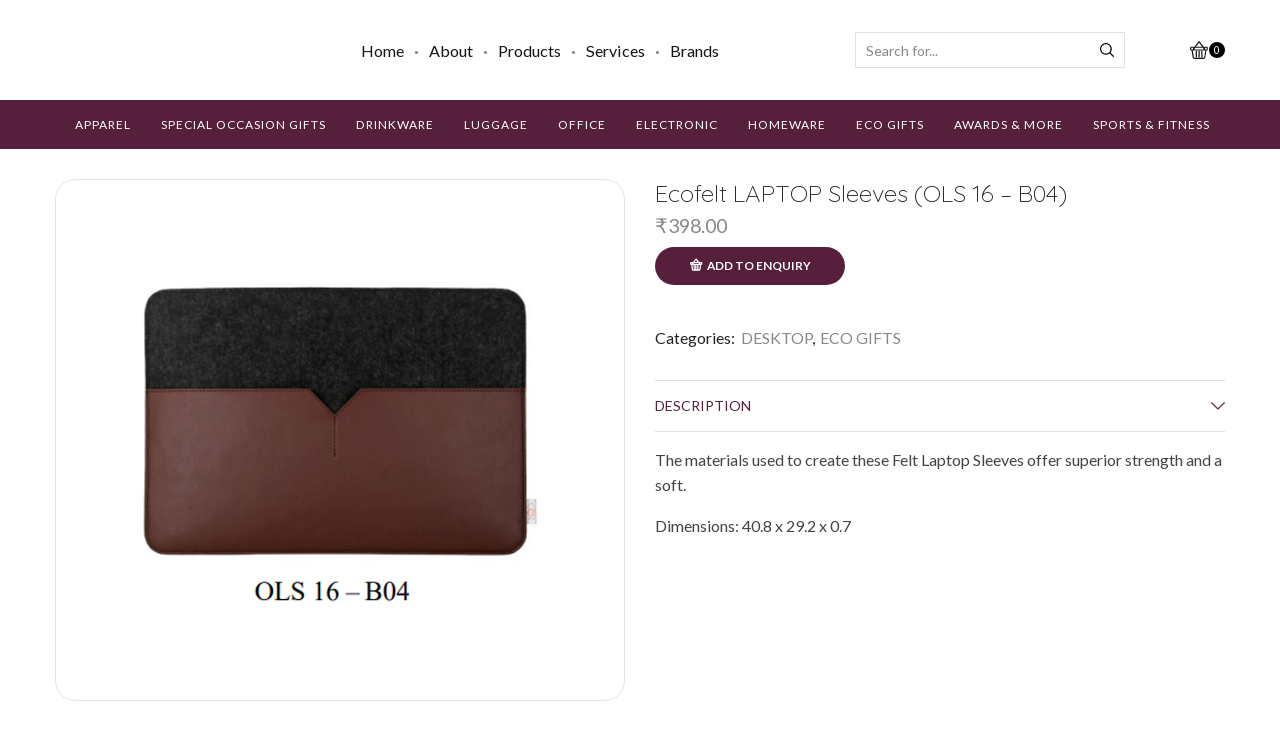

--- FILE ---
content_type: text/html; charset=UTF-8
request_url: https://giftlinksstore.com/product/ecofelt-laptop-sleeves-ols-16-b04/
body_size: 51715
content:
<!DOCTYPE html>
<html lang="en-US" xmlns="http://www.w3.org/1999/xhtml" prefix="og: http://ogp.me/ns# fb: http://www.facebook.com/2008/fbml" >
<head><meta charset="UTF-8" /><script>if(navigator.userAgent.match(/MSIE|Internet Explorer/i)||navigator.userAgent.match(/Trident\/7\..*?rv:11/i)){var href=document.location.href;if(!href.match(/[?&]nowprocket/)){if(href.indexOf("?")==-1){if(href.indexOf("#")==-1){document.location.href=href+"?nowprocket=1"}else{document.location.href=href.replace("#","?nowprocket=1#")}}else{if(href.indexOf("#")==-1){document.location.href=href+"&nowprocket=1"}else{document.location.href=href.replace("#","&nowprocket=1#")}}}}</script><script>(()=>{class RocketLazyLoadScripts{constructor(){this.v="2.0.2",this.userEvents=["keydown","keyup","mousedown","mouseup","mousemove","mouseover","mouseenter","mouseout","mouseleave","touchmove","touchstart","touchend","touchcancel","wheel","click","dblclick","input","visibilitychange"],this.attributeEvents=["onblur","onclick","oncontextmenu","ondblclick","onfocus","onmousedown","onmouseenter","onmouseleave","onmousemove","onmouseout","onmouseover","onmouseup","onmousewheel","onscroll","onsubmit"]}async t(){this.i(),this.o(),/iP(ad|hone)/.test(navigator.userAgent)&&this.h(),this.u(),this.l(this),this.m(),this.k(this),this.p(this),this._(),await Promise.all([this.R(),this.L()]),this.lastBreath=Date.now(),this.S(this),this.P(),this.D(),this.O(),this.M(),await this.C(this.delayedScripts.normal),await this.C(this.delayedScripts.defer),await this.C(this.delayedScripts.async),this.T("domReady"),await this.F(),await this.j(),await this.I(),this.T("windowLoad"),await this.A(),window.dispatchEvent(new Event("rocket-allScriptsLoaded")),this.everythingLoaded=!0,this.lastTouchEnd&&await new Promise((t=>setTimeout(t,500-Date.now()+this.lastTouchEnd))),this.H(),this.T("all"),this.U(),this.W()}i(){this.CSPIssue=sessionStorage.getItem("rocketCSPIssue"),document.addEventListener("securitypolicyviolation",(t=>{this.CSPIssue||"script-src-elem"!==t.violatedDirective||"data"!==t.blockedURI||(this.CSPIssue=!0,sessionStorage.setItem("rocketCSPIssue",!0))}),{isRocket:!0})}o(){window.addEventListener("pageshow",(t=>{this.persisted=t.persisted,this.realWindowLoadedFired=!0}),{isRocket:!0}),window.addEventListener("pagehide",(()=>{this.onFirstUserAction=null}),{isRocket:!0})}h(){let t;function e(e){t=e}window.addEventListener("touchstart",e,{isRocket:!0}),window.addEventListener("touchend",(function i(o){Math.abs(o.changedTouches[0].pageX-t.changedTouches[0].pageX)<10&&Math.abs(o.changedTouches[0].pageY-t.changedTouches[0].pageY)<10&&o.timeStamp-t.timeStamp<200&&(o.target.dispatchEvent(new PointerEvent("click",{target:o.target,bubbles:!0,cancelable:!0})),event.preventDefault(),window.removeEventListener("touchstart",e,{isRocket:!0}),window.removeEventListener("touchend",i,{isRocket:!0}))}),{isRocket:!0})}q(t){this.userActionTriggered||("mousemove"!==t.type||this.firstMousemoveIgnored?"keyup"===t.type||"mouseover"===t.type||"mouseout"===t.type||(this.userActionTriggered=!0,this.onFirstUserAction&&this.onFirstUserAction()):this.firstMousemoveIgnored=!0),"click"===t.type&&t.preventDefault(),this.savedUserEvents.length>0&&(t.stopPropagation(),t.stopImmediatePropagation()),"touchstart"===this.lastEvent&&"touchend"===t.type&&(this.lastTouchEnd=Date.now()),"click"===t.type&&(this.lastTouchEnd=0),this.lastEvent=t.type,this.savedUserEvents.push(t)}u(){this.savedUserEvents=[],this.userEventHandler=this.q.bind(this),this.userEvents.forEach((t=>window.addEventListener(t,this.userEventHandler,{passive:!1,isRocket:!0})))}U(){this.userEvents.forEach((t=>window.removeEventListener(t,this.userEventHandler,{passive:!1,isRocket:!0}))),this.savedUserEvents.forEach((t=>{t.target.dispatchEvent(new window[t.constructor.name](t.type,t))}))}m(){this.eventsMutationObserver=new MutationObserver((t=>{const e="return false";for(const i of t){if("attributes"===i.type){const t=i.target.getAttribute(i.attributeName);t&&t!==e&&(i.target.setAttribute("data-rocket-"+i.attributeName,t),i.target.setAttribute(i.attributeName,e))}"childList"===i.type&&i.addedNodes.forEach((t=>{if(t.nodeType===Node.ELEMENT_NODE)for(const i of t.attributes)this.attributeEvents.includes(i.name)&&i.value&&""!==i.value&&(t.setAttribute("data-rocket-"+i.name,i.value),t.setAttribute(i.name,e))}))}})),this.eventsMutationObserver.observe(document,{subtree:!0,childList:!0,attributeFilter:this.attributeEvents})}H(){this.eventsMutationObserver.disconnect(),this.attributeEvents.forEach((t=>{document.querySelectorAll("[data-rocket-"+t+"]").forEach((e=>{e.setAttribute(t,e.getAttribute("data-rocket-"+t)),e.removeAttribute("data-rocket-"+t)}))}))}k(t){Object.defineProperty(HTMLElement.prototype,"onclick",{get(){return this.rocketonclick},set(e){this.rocketonclick=e,this.setAttribute(t.everythingLoaded?"onclick":"data-rocket-onclick","this.rocketonclick(event)")}})}S(t){function e(e,i){let o=e[i];e[i]=null,Object.defineProperty(e,i,{get:()=>o,set(s){t.everythingLoaded?o=s:e["rocket"+i]=o=s}})}e(document,"onreadystatechange"),e(window,"onload"),e(window,"onpageshow");try{Object.defineProperty(document,"readyState",{get:()=>t.rocketReadyState,set(e){t.rocketReadyState=e},configurable:!0}),document.readyState="loading"}catch(t){console.log("WPRocket DJE readyState conflict, bypassing")}}l(t){this.originalAddEventListener=EventTarget.prototype.addEventListener,this.originalRemoveEventListener=EventTarget.prototype.removeEventListener,this.savedEventListeners=[],EventTarget.prototype.addEventListener=function(e,i,o){o&&o.isRocket||!t.B(e,this)&&!t.userEvents.includes(e)||t.B(e,this)&&!t.userActionTriggered||e.startsWith("rocket-")?t.originalAddEventListener.call(this,e,i,o):t.savedEventListeners.push({target:this,remove:!1,type:e,func:i,options:o})},EventTarget.prototype.removeEventListener=function(e,i,o){o&&o.isRocket||!t.B(e,this)&&!t.userEvents.includes(e)||t.B(e,this)&&!t.userActionTriggered||e.startsWith("rocket-")?t.originalRemoveEventListener.call(this,e,i,o):t.savedEventListeners.push({target:this,remove:!0,type:e,func:i,options:o})}}T(t){"all"===t&&(EventTarget.prototype.addEventListener=this.originalAddEventListener,EventTarget.prototype.removeEventListener=this.originalRemoveEventListener),this.savedEventListeners=this.savedEventListeners.filter((e=>{let i=e.type,o=e.target||window;return"domReady"===t&&"DOMContentLoaded"!==i&&"readystatechange"!==i||("windowLoad"===t&&"load"!==i&&"readystatechange"!==i&&"pageshow"!==i||(this.B(i,o)&&(i="rocket-"+i),e.remove?o.removeEventListener(i,e.func,e.options):o.addEventListener(i,e.func,e.options),!1))}))}p(t){let e;function i(e){return t.everythingLoaded?e:e.split(" ").map((t=>"load"===t||t.startsWith("load.")?"rocket-jquery-load":t)).join(" ")}function o(o){function s(e){const s=o.fn[e];o.fn[e]=o.fn.init.prototype[e]=function(){return this[0]===window&&t.userActionTriggered&&("string"==typeof arguments[0]||arguments[0]instanceof String?arguments[0]=i(arguments[0]):"object"==typeof arguments[0]&&Object.keys(arguments[0]).forEach((t=>{const e=arguments[0][t];delete arguments[0][t],arguments[0][i(t)]=e}))),s.apply(this,arguments),this}}if(o&&o.fn&&!t.allJQueries.includes(o)){const e={DOMContentLoaded:[],"rocket-DOMContentLoaded":[]};for(const t in e)document.addEventListener(t,(()=>{e[t].forEach((t=>t()))}),{isRocket:!0});o.fn.ready=o.fn.init.prototype.ready=function(i){function s(){parseInt(o.fn.jquery)>2?setTimeout((()=>i.bind(document)(o))):i.bind(document)(o)}return t.realDomReadyFired?!t.userActionTriggered||t.fauxDomReadyFired?s():e["rocket-DOMContentLoaded"].push(s):e.DOMContentLoaded.push(s),o([])},s("on"),s("one"),s("off"),t.allJQueries.push(o)}e=o}t.allJQueries=[],o(window.jQuery),Object.defineProperty(window,"jQuery",{get:()=>e,set(t){o(t)}})}P(){const t=new Map;document.write=document.writeln=function(e){const i=document.currentScript,o=document.createRange(),s=i.parentElement;let n=t.get(i);void 0===n&&(n=i.nextSibling,t.set(i,n));const a=document.createDocumentFragment();o.setStart(a,0),a.appendChild(o.createContextualFragment(e)),s.insertBefore(a,n)}}async R(){return new Promise((t=>{this.userActionTriggered?t():this.onFirstUserAction=t}))}async L(){return new Promise((t=>{document.addEventListener("DOMContentLoaded",(()=>{this.realDomReadyFired=!0,t()}),{isRocket:!0})}))}async I(){return this.realWindowLoadedFired?Promise.resolve():new Promise((t=>{window.addEventListener("load",t,{isRocket:!0})}))}M(){this.pendingScripts=[];this.scriptsMutationObserver=new MutationObserver((t=>{for(const e of t)e.addedNodes.forEach((t=>{"SCRIPT"!==t.tagName||t.noModule||t.isWPRocket||this.pendingScripts.push({script:t,promise:new Promise((e=>{const i=()=>{const i=this.pendingScripts.findIndex((e=>e.script===t));i>=0&&this.pendingScripts.splice(i,1),e()};t.addEventListener("load",i,{isRocket:!0}),t.addEventListener("error",i,{isRocket:!0}),setTimeout(i,1e3)}))})}))})),this.scriptsMutationObserver.observe(document,{childList:!0,subtree:!0})}async j(){await this.J(),this.pendingScripts.length?(await this.pendingScripts[0].promise,await this.j()):this.scriptsMutationObserver.disconnect()}D(){this.delayedScripts={normal:[],async:[],defer:[]},document.querySelectorAll("script[type$=rocketlazyloadscript]").forEach((t=>{t.hasAttribute("data-rocket-src")?t.hasAttribute("async")&&!1!==t.async?this.delayedScripts.async.push(t):t.hasAttribute("defer")&&!1!==t.defer||"module"===t.getAttribute("data-rocket-type")?this.delayedScripts.defer.push(t):this.delayedScripts.normal.push(t):this.delayedScripts.normal.push(t)}))}async _(){await this.L();let t=[];document.querySelectorAll("script[type$=rocketlazyloadscript][data-rocket-src]").forEach((e=>{let i=e.getAttribute("data-rocket-src");if(i&&!i.startsWith("data:")){i.startsWith("//")&&(i=location.protocol+i);try{const o=new URL(i).origin;o!==location.origin&&t.push({src:o,crossOrigin:e.crossOrigin||"module"===e.getAttribute("data-rocket-type")})}catch(t){}}})),t=[...new Map(t.map((t=>[JSON.stringify(t),t]))).values()],this.N(t,"preconnect")}async $(t){if(await this.G(),!0!==t.noModule||!("noModule"in HTMLScriptElement.prototype))return new Promise((e=>{let i;function o(){(i||t).setAttribute("data-rocket-status","executed"),e()}try{if(navigator.userAgent.includes("Firefox/")||""===navigator.vendor||this.CSPIssue)i=document.createElement("script"),[...t.attributes].forEach((t=>{let e=t.nodeName;"type"!==e&&("data-rocket-type"===e&&(e="type"),"data-rocket-src"===e&&(e="src"),i.setAttribute(e,t.nodeValue))})),t.text&&(i.text=t.text),t.nonce&&(i.nonce=t.nonce),i.hasAttribute("src")?(i.addEventListener("load",o,{isRocket:!0}),i.addEventListener("error",(()=>{i.setAttribute("data-rocket-status","failed-network"),e()}),{isRocket:!0}),setTimeout((()=>{i.isConnected||e()}),1)):(i.text=t.text,o()),i.isWPRocket=!0,t.parentNode.replaceChild(i,t);else{const i=t.getAttribute("data-rocket-type"),s=t.getAttribute("data-rocket-src");i?(t.type=i,t.removeAttribute("data-rocket-type")):t.removeAttribute("type"),t.addEventListener("load",o,{isRocket:!0}),t.addEventListener("error",(i=>{this.CSPIssue&&i.target.src.startsWith("data:")?(console.log("WPRocket: CSP fallback activated"),t.removeAttribute("src"),this.$(t).then(e)):(t.setAttribute("data-rocket-status","failed-network"),e())}),{isRocket:!0}),s?(t.fetchPriority="high",t.removeAttribute("data-rocket-src"),t.src=s):t.src="data:text/javascript;base64,"+window.btoa(unescape(encodeURIComponent(t.text)))}}catch(i){t.setAttribute("data-rocket-status","failed-transform"),e()}}));t.setAttribute("data-rocket-status","skipped")}async C(t){const e=t.shift();return e?(e.isConnected&&await this.$(e),this.C(t)):Promise.resolve()}O(){this.N([...this.delayedScripts.normal,...this.delayedScripts.defer,...this.delayedScripts.async],"preload")}N(t,e){this.trash=this.trash||[];let i=!0;var o=document.createDocumentFragment();t.forEach((t=>{const s=t.getAttribute&&t.getAttribute("data-rocket-src")||t.src;if(s&&!s.startsWith("data:")){const n=document.createElement("link");n.href=s,n.rel=e,"preconnect"!==e&&(n.as="script",n.fetchPriority=i?"high":"low"),t.getAttribute&&"module"===t.getAttribute("data-rocket-type")&&(n.crossOrigin=!0),t.crossOrigin&&(n.crossOrigin=t.crossOrigin),t.integrity&&(n.integrity=t.integrity),t.nonce&&(n.nonce=t.nonce),o.appendChild(n),this.trash.push(n),i=!1}})),document.head.appendChild(o)}W(){this.trash.forEach((t=>t.remove()))}async F(){try{document.readyState="interactive"}catch(t){}this.fauxDomReadyFired=!0;try{await this.G(),document.dispatchEvent(new Event("rocket-readystatechange")),await this.G(),document.rocketonreadystatechange&&document.rocketonreadystatechange(),await this.G(),document.dispatchEvent(new Event("rocket-DOMContentLoaded")),await this.G(),window.dispatchEvent(new Event("rocket-DOMContentLoaded"))}catch(t){console.error(t)}}async A(){try{document.readyState="complete"}catch(t){}try{await this.G(),document.dispatchEvent(new Event("rocket-readystatechange")),await this.G(),document.rocketonreadystatechange&&document.rocketonreadystatechange(),await this.G(),window.dispatchEvent(new Event("rocket-load")),await this.G(),window.rocketonload&&window.rocketonload(),await this.G(),this.allJQueries.forEach((t=>t(window).trigger("rocket-jquery-load"))),await this.G();const t=new Event("rocket-pageshow");t.persisted=this.persisted,window.dispatchEvent(t),await this.G(),window.rocketonpageshow&&window.rocketonpageshow({persisted:this.persisted})}catch(t){console.error(t)}}async G(){Date.now()-this.lastBreath>45&&(await this.J(),this.lastBreath=Date.now())}async J(){return document.hidden?new Promise((t=>setTimeout(t))):new Promise((t=>requestAnimationFrame(t)))}B(t,e){return e===document&&"readystatechange"===t||(e===document&&"DOMContentLoaded"===t||(e===window&&"DOMContentLoaded"===t||(e===window&&"load"===t||e===window&&"pageshow"===t)))}static run(){(new RocketLazyLoadScripts).t()}}RocketLazyLoadScripts.run()})();</script>
	
	<meta name="viewport" content="width=device-width, initial-scale=1.0, maximum-scale=1.0, user-scalable=0"/>
	<title>Ecofelt LAPTOP Sleeves (OLS 16 &#8211; B04) &#8211; Giftlinks Online Store</title>
<meta name='robots' content='max-image-preview:large' />
<link rel='dns-prefetch' href='//www.googletagmanager.com' />
<link rel="alternate" type="application/rss+xml" title="Giftlinks Online Store &raquo; Feed" href="https://giftlinksstore.com/feed/" />
<link rel="alternate" type="application/rss+xml" title="Giftlinks Online Store &raquo; Comments Feed" href="https://giftlinksstore.com/comments/feed/" />
<script type="rocketlazyloadscript" data-rocket-type="text/javascript">
/* <![CDATA[ */
window._wpemojiSettings = {"baseUrl":"https:\/\/s.w.org\/images\/core\/emoji\/14.0.0\/72x72\/","ext":".png","svgUrl":"https:\/\/s.w.org\/images\/core\/emoji\/14.0.0\/svg\/","svgExt":".svg","source":{"concatemoji":"https:\/\/giftlinksstore.com\/wp-includes\/js\/wp-emoji-release.min.js"}};
/*! This file is auto-generated */
!function(i,n){var o,s,e;function c(e){try{var t={supportTests:e,timestamp:(new Date).valueOf()};sessionStorage.setItem(o,JSON.stringify(t))}catch(e){}}function p(e,t,n){e.clearRect(0,0,e.canvas.width,e.canvas.height),e.fillText(t,0,0);var t=new Uint32Array(e.getImageData(0,0,e.canvas.width,e.canvas.height).data),r=(e.clearRect(0,0,e.canvas.width,e.canvas.height),e.fillText(n,0,0),new Uint32Array(e.getImageData(0,0,e.canvas.width,e.canvas.height).data));return t.every(function(e,t){return e===r[t]})}function u(e,t,n){switch(t){case"flag":return n(e,"\ud83c\udff3\ufe0f\u200d\u26a7\ufe0f","\ud83c\udff3\ufe0f\u200b\u26a7\ufe0f")?!1:!n(e,"\ud83c\uddfa\ud83c\uddf3","\ud83c\uddfa\u200b\ud83c\uddf3")&&!n(e,"\ud83c\udff4\udb40\udc67\udb40\udc62\udb40\udc65\udb40\udc6e\udb40\udc67\udb40\udc7f","\ud83c\udff4\u200b\udb40\udc67\u200b\udb40\udc62\u200b\udb40\udc65\u200b\udb40\udc6e\u200b\udb40\udc67\u200b\udb40\udc7f");case"emoji":return!n(e,"\ud83e\udef1\ud83c\udffb\u200d\ud83e\udef2\ud83c\udfff","\ud83e\udef1\ud83c\udffb\u200b\ud83e\udef2\ud83c\udfff")}return!1}function f(e,t,n){var r="undefined"!=typeof WorkerGlobalScope&&self instanceof WorkerGlobalScope?new OffscreenCanvas(300,150):i.createElement("canvas"),a=r.getContext("2d",{willReadFrequently:!0}),o=(a.textBaseline="top",a.font="600 32px Arial",{});return e.forEach(function(e){o[e]=t(a,e,n)}),o}function t(e){var t=i.createElement("script");t.src=e,t.defer=!0,i.head.appendChild(t)}"undefined"!=typeof Promise&&(o="wpEmojiSettingsSupports",s=["flag","emoji"],n.supports={everything:!0,everythingExceptFlag:!0},e=new Promise(function(e){i.addEventListener("DOMContentLoaded",e,{once:!0})}),new Promise(function(t){var n=function(){try{var e=JSON.parse(sessionStorage.getItem(o));if("object"==typeof e&&"number"==typeof e.timestamp&&(new Date).valueOf()<e.timestamp+604800&&"object"==typeof e.supportTests)return e.supportTests}catch(e){}return null}();if(!n){if("undefined"!=typeof Worker&&"undefined"!=typeof OffscreenCanvas&&"undefined"!=typeof URL&&URL.createObjectURL&&"undefined"!=typeof Blob)try{var e="postMessage("+f.toString()+"("+[JSON.stringify(s),u.toString(),p.toString()].join(",")+"));",r=new Blob([e],{type:"text/javascript"}),a=new Worker(URL.createObjectURL(r),{name:"wpTestEmojiSupports"});return void(a.onmessage=function(e){c(n=e.data),a.terminate(),t(n)})}catch(e){}c(n=f(s,u,p))}t(n)}).then(function(e){for(var t in e)n.supports[t]=e[t],n.supports.everything=n.supports.everything&&n.supports[t],"flag"!==t&&(n.supports.everythingExceptFlag=n.supports.everythingExceptFlag&&n.supports[t]);n.supports.everythingExceptFlag=n.supports.everythingExceptFlag&&!n.supports.flag,n.DOMReady=!1,n.readyCallback=function(){n.DOMReady=!0}}).then(function(){return e}).then(function(){var e;n.supports.everything||(n.readyCallback(),(e=n.source||{}).concatemoji?t(e.concatemoji):e.wpemoji&&e.twemoji&&(t(e.twemoji),t(e.wpemoji)))}))}((window,document),window._wpemojiSettings);
/* ]]> */
</script>
<style id='wp-emoji-styles-inline-css' type='text/css'>

	img.wp-smiley, img.emoji {
		display: inline !important;
		border: none !important;
		box-shadow: none !important;
		height: 1em !important;
		width: 1em !important;
		margin: 0 0.07em !important;
		vertical-align: -0.1em !important;
		background: none !important;
		padding: 0 !important;
	}
</style>
<style id='classic-theme-styles-inline-css' type='text/css'>
/*! This file is auto-generated */
.wp-block-button__link{color:#fff;background-color:#32373c;border-radius:9999px;box-shadow:none;text-decoration:none;padding:calc(.667em + 2px) calc(1.333em + 2px);font-size:1.125em}.wp-block-file__button{background:#32373c;color:#fff;text-decoration:none}
</style>
<style id='global-styles-inline-css' type='text/css'>
body{--wp--preset--color--black: #000000;--wp--preset--color--cyan-bluish-gray: #abb8c3;--wp--preset--color--white: #ffffff;--wp--preset--color--pale-pink: #f78da7;--wp--preset--color--vivid-red: #cf2e2e;--wp--preset--color--luminous-vivid-orange: #ff6900;--wp--preset--color--luminous-vivid-amber: #fcb900;--wp--preset--color--light-green-cyan: #7bdcb5;--wp--preset--color--vivid-green-cyan: #00d084;--wp--preset--color--pale-cyan-blue: #8ed1fc;--wp--preset--color--vivid-cyan-blue: #0693e3;--wp--preset--color--vivid-purple: #9b51e0;--wp--preset--gradient--vivid-cyan-blue-to-vivid-purple: linear-gradient(135deg,rgba(6,147,227,1) 0%,rgb(155,81,224) 100%);--wp--preset--gradient--light-green-cyan-to-vivid-green-cyan: linear-gradient(135deg,rgb(122,220,180) 0%,rgb(0,208,130) 100%);--wp--preset--gradient--luminous-vivid-amber-to-luminous-vivid-orange: linear-gradient(135deg,rgba(252,185,0,1) 0%,rgba(255,105,0,1) 100%);--wp--preset--gradient--luminous-vivid-orange-to-vivid-red: linear-gradient(135deg,rgba(255,105,0,1) 0%,rgb(207,46,46) 100%);--wp--preset--gradient--very-light-gray-to-cyan-bluish-gray: linear-gradient(135deg,rgb(238,238,238) 0%,rgb(169,184,195) 100%);--wp--preset--gradient--cool-to-warm-spectrum: linear-gradient(135deg,rgb(74,234,220) 0%,rgb(151,120,209) 20%,rgb(207,42,186) 40%,rgb(238,44,130) 60%,rgb(251,105,98) 80%,rgb(254,248,76) 100%);--wp--preset--gradient--blush-light-purple: linear-gradient(135deg,rgb(255,206,236) 0%,rgb(152,150,240) 100%);--wp--preset--gradient--blush-bordeaux: linear-gradient(135deg,rgb(254,205,165) 0%,rgb(254,45,45) 50%,rgb(107,0,62) 100%);--wp--preset--gradient--luminous-dusk: linear-gradient(135deg,rgb(255,203,112) 0%,rgb(199,81,192) 50%,rgb(65,88,208) 100%);--wp--preset--gradient--pale-ocean: linear-gradient(135deg,rgb(255,245,203) 0%,rgb(182,227,212) 50%,rgb(51,167,181) 100%);--wp--preset--gradient--electric-grass: linear-gradient(135deg,rgb(202,248,128) 0%,rgb(113,206,126) 100%);--wp--preset--gradient--midnight: linear-gradient(135deg,rgb(2,3,129) 0%,rgb(40,116,252) 100%);--wp--preset--font-size--small: 13px;--wp--preset--font-size--medium: 20px;--wp--preset--font-size--large: 36px;--wp--preset--font-size--x-large: 42px;--wp--preset--spacing--20: 0.44rem;--wp--preset--spacing--30: 0.67rem;--wp--preset--spacing--40: 1rem;--wp--preset--spacing--50: 1.5rem;--wp--preset--spacing--60: 2.25rem;--wp--preset--spacing--70: 3.38rem;--wp--preset--spacing--80: 5.06rem;--wp--preset--shadow--natural: 6px 6px 9px rgba(0, 0, 0, 0.2);--wp--preset--shadow--deep: 12px 12px 50px rgba(0, 0, 0, 0.4);--wp--preset--shadow--sharp: 6px 6px 0px rgba(0, 0, 0, 0.2);--wp--preset--shadow--outlined: 6px 6px 0px -3px rgba(255, 255, 255, 1), 6px 6px rgba(0, 0, 0, 1);--wp--preset--shadow--crisp: 6px 6px 0px rgba(0, 0, 0, 1);}:where(.is-layout-flex){gap: 0.5em;}:where(.is-layout-grid){gap: 0.5em;}body .is-layout-flow > .alignleft{float: left;margin-inline-start: 0;margin-inline-end: 2em;}body .is-layout-flow > .alignright{float: right;margin-inline-start: 2em;margin-inline-end: 0;}body .is-layout-flow > .aligncenter{margin-left: auto !important;margin-right: auto !important;}body .is-layout-constrained > .alignleft{float: left;margin-inline-start: 0;margin-inline-end: 2em;}body .is-layout-constrained > .alignright{float: right;margin-inline-start: 2em;margin-inline-end: 0;}body .is-layout-constrained > .aligncenter{margin-left: auto !important;margin-right: auto !important;}body .is-layout-constrained > :where(:not(.alignleft):not(.alignright):not(.alignfull)){max-width: var(--wp--style--global--content-size);margin-left: auto !important;margin-right: auto !important;}body .is-layout-constrained > .alignwide{max-width: var(--wp--style--global--wide-size);}body .is-layout-flex{display: flex;}body .is-layout-flex{flex-wrap: wrap;align-items: center;}body .is-layout-flex > *{margin: 0;}body .is-layout-grid{display: grid;}body .is-layout-grid > *{margin: 0;}:where(.wp-block-columns.is-layout-flex){gap: 2em;}:where(.wp-block-columns.is-layout-grid){gap: 2em;}:where(.wp-block-post-template.is-layout-flex){gap: 1.25em;}:where(.wp-block-post-template.is-layout-grid){gap: 1.25em;}.has-black-color{color: var(--wp--preset--color--black) !important;}.has-cyan-bluish-gray-color{color: var(--wp--preset--color--cyan-bluish-gray) !important;}.has-white-color{color: var(--wp--preset--color--white) !important;}.has-pale-pink-color{color: var(--wp--preset--color--pale-pink) !important;}.has-vivid-red-color{color: var(--wp--preset--color--vivid-red) !important;}.has-luminous-vivid-orange-color{color: var(--wp--preset--color--luminous-vivid-orange) !important;}.has-luminous-vivid-amber-color{color: var(--wp--preset--color--luminous-vivid-amber) !important;}.has-light-green-cyan-color{color: var(--wp--preset--color--light-green-cyan) !important;}.has-vivid-green-cyan-color{color: var(--wp--preset--color--vivid-green-cyan) !important;}.has-pale-cyan-blue-color{color: var(--wp--preset--color--pale-cyan-blue) !important;}.has-vivid-cyan-blue-color{color: var(--wp--preset--color--vivid-cyan-blue) !important;}.has-vivid-purple-color{color: var(--wp--preset--color--vivid-purple) !important;}.has-black-background-color{background-color: var(--wp--preset--color--black) !important;}.has-cyan-bluish-gray-background-color{background-color: var(--wp--preset--color--cyan-bluish-gray) !important;}.has-white-background-color{background-color: var(--wp--preset--color--white) !important;}.has-pale-pink-background-color{background-color: var(--wp--preset--color--pale-pink) !important;}.has-vivid-red-background-color{background-color: var(--wp--preset--color--vivid-red) !important;}.has-luminous-vivid-orange-background-color{background-color: var(--wp--preset--color--luminous-vivid-orange) !important;}.has-luminous-vivid-amber-background-color{background-color: var(--wp--preset--color--luminous-vivid-amber) !important;}.has-light-green-cyan-background-color{background-color: var(--wp--preset--color--light-green-cyan) !important;}.has-vivid-green-cyan-background-color{background-color: var(--wp--preset--color--vivid-green-cyan) !important;}.has-pale-cyan-blue-background-color{background-color: var(--wp--preset--color--pale-cyan-blue) !important;}.has-vivid-cyan-blue-background-color{background-color: var(--wp--preset--color--vivid-cyan-blue) !important;}.has-vivid-purple-background-color{background-color: var(--wp--preset--color--vivid-purple) !important;}.has-black-border-color{border-color: var(--wp--preset--color--black) !important;}.has-cyan-bluish-gray-border-color{border-color: var(--wp--preset--color--cyan-bluish-gray) !important;}.has-white-border-color{border-color: var(--wp--preset--color--white) !important;}.has-pale-pink-border-color{border-color: var(--wp--preset--color--pale-pink) !important;}.has-vivid-red-border-color{border-color: var(--wp--preset--color--vivid-red) !important;}.has-luminous-vivid-orange-border-color{border-color: var(--wp--preset--color--luminous-vivid-orange) !important;}.has-luminous-vivid-amber-border-color{border-color: var(--wp--preset--color--luminous-vivid-amber) !important;}.has-light-green-cyan-border-color{border-color: var(--wp--preset--color--light-green-cyan) !important;}.has-vivid-green-cyan-border-color{border-color: var(--wp--preset--color--vivid-green-cyan) !important;}.has-pale-cyan-blue-border-color{border-color: var(--wp--preset--color--pale-cyan-blue) !important;}.has-vivid-cyan-blue-border-color{border-color: var(--wp--preset--color--vivid-cyan-blue) !important;}.has-vivid-purple-border-color{border-color: var(--wp--preset--color--vivid-purple) !important;}.has-vivid-cyan-blue-to-vivid-purple-gradient-background{background: var(--wp--preset--gradient--vivid-cyan-blue-to-vivid-purple) !important;}.has-light-green-cyan-to-vivid-green-cyan-gradient-background{background: var(--wp--preset--gradient--light-green-cyan-to-vivid-green-cyan) !important;}.has-luminous-vivid-amber-to-luminous-vivid-orange-gradient-background{background: var(--wp--preset--gradient--luminous-vivid-amber-to-luminous-vivid-orange) !important;}.has-luminous-vivid-orange-to-vivid-red-gradient-background{background: var(--wp--preset--gradient--luminous-vivid-orange-to-vivid-red) !important;}.has-very-light-gray-to-cyan-bluish-gray-gradient-background{background: var(--wp--preset--gradient--very-light-gray-to-cyan-bluish-gray) !important;}.has-cool-to-warm-spectrum-gradient-background{background: var(--wp--preset--gradient--cool-to-warm-spectrum) !important;}.has-blush-light-purple-gradient-background{background: var(--wp--preset--gradient--blush-light-purple) !important;}.has-blush-bordeaux-gradient-background{background: var(--wp--preset--gradient--blush-bordeaux) !important;}.has-luminous-dusk-gradient-background{background: var(--wp--preset--gradient--luminous-dusk) !important;}.has-pale-ocean-gradient-background{background: var(--wp--preset--gradient--pale-ocean) !important;}.has-electric-grass-gradient-background{background: var(--wp--preset--gradient--electric-grass) !important;}.has-midnight-gradient-background{background: var(--wp--preset--gradient--midnight) !important;}.has-small-font-size{font-size: var(--wp--preset--font-size--small) !important;}.has-medium-font-size{font-size: var(--wp--preset--font-size--medium) !important;}.has-large-font-size{font-size: var(--wp--preset--font-size--large) !important;}.has-x-large-font-size{font-size: var(--wp--preset--font-size--x-large) !important;}
.wp-block-navigation a:where(:not(.wp-element-button)){color: inherit;}
:where(.wp-block-post-template.is-layout-flex){gap: 1.25em;}:where(.wp-block-post-template.is-layout-grid){gap: 1.25em;}
:where(.wp-block-columns.is-layout-flex){gap: 2em;}:where(.wp-block-columns.is-layout-grid){gap: 2em;}
.wp-block-pullquote{font-size: 1.5em;line-height: 1.6;}
</style>
<link data-minify="1" rel='stylesheet' id='woocommerce-pdf-catalog-css' href='https://giftlinksstore.com/wp-content/cache/min/1/wp-content/plugins/woocommerce-pdf-catalog/public/css/woocommerce-pdf-catalog-public.css?ver=1768804117' type='text/css' media='all' />
<link data-minify="1" rel='stylesheet' id='font-awesome-css' href='https://giftlinksstore.com/wp-content/cache/min/1/wp-content/plugins/elementor/assets/lib/font-awesome/css/font-awesome.min.css?ver=1768804117' type='text/css' media='all' />
<style id='woocommerce-inline-inline-css' type='text/css'>
.woocommerce form .form-row .required { visibility: visible; }
</style>
<link rel='stylesheet' id='woo-variation-swatches-css' href='https://giftlinksstore.com/wp-content/plugins/woo-variation-swatches/assets/css/frontend.min.css' type='text/css' media='all' />
<style id='woo-variation-swatches-inline-css' type='text/css'>
:root {
--wvs-tick:url("data:image/svg+xml;utf8,%3Csvg filter='drop-shadow(0px 0px 2px rgb(0 0 0 / .8))' xmlns='http://www.w3.org/2000/svg'  viewBox='0 0 30 30'%3E%3Cpath fill='none' stroke='%23ffffff' stroke-linecap='round' stroke-linejoin='round' stroke-width='4' d='M4 16L11 23 27 7'/%3E%3C/svg%3E");

--wvs-cross:url("data:image/svg+xml;utf8,%3Csvg filter='drop-shadow(0px 0px 5px rgb(255 255 255 / .6))' xmlns='http://www.w3.org/2000/svg' width='72px' height='72px' viewBox='0 0 24 24'%3E%3Cpath fill='none' stroke='%23ff0000' stroke-linecap='round' stroke-width='0.6' d='M5 5L19 19M19 5L5 19'/%3E%3C/svg%3E");
--wvs-single-product-item-width:30px;
--wvs-single-product-item-height:30px;
--wvs-single-product-item-font-size:16px}
</style>
<link data-minify="1" rel='stylesheet' id='etheme-fa-css' href='https://giftlinksstore.com/wp-content/cache/min/1/wp-content/themes/xstore/css/fontawesome/5.15.3/all.min.css?ver=1768804117' type='text/css' media='all' />
<link rel='stylesheet' id='etheme-parent-style-css' href='https://giftlinksstore.com/wp-content/themes/xstore/xstore.min.css' type='text/css' media='all' />
<link rel='stylesheet' id='etheme-elementor-style-css' href='https://giftlinksstore.com/wp-content/themes/xstore/css/elementor.min.css' type='text/css' media='all' />
<link rel='stylesheet' id='etheme-back-top-css' href='https://giftlinksstore.com/wp-content/themes/xstore/css/modules/back-top.min.css' type='text/css' media='all' />
<link rel='stylesheet' id='etheme-mobile-panel-css' href='https://giftlinksstore.com/wp-content/themes/xstore/css/modules/layout/mobile-panel.min.css' type='text/css' media='all' />
<link rel='stylesheet' id='etheme-woocommerce-css' href='https://giftlinksstore.com/wp-content/themes/xstore/css/modules/woocommerce/global.min.css' type='text/css' media='all' />
<link rel='stylesheet' id='etheme-woocommerce-archive-css' href='https://giftlinksstore.com/wp-content/cache/background-css/1/giftlinksstore.com/wp-content/themes/xstore/css/modules/woocommerce/archive.min.css?wpr_t=1768809680' type='text/css' media='all' />
<link rel='stylesheet' id='etheme-swatches-style-css' href='https://giftlinksstore.com/wp-content/themes/xstore/css/swatches.min.css' type='text/css' media='all' />
<link rel='stylesheet' id='etheme-single-product-css' href='https://giftlinksstore.com/wp-content/cache/background-css/1/giftlinksstore.com/wp-content/themes/xstore/css/modules/woocommerce/single-product/single-product.min.css?wpr_t=1768809680' type='text/css' media='all' />
<link rel='stylesheet' id='etheme-single-product-elements-css' href='https://giftlinksstore.com/wp-content/themes/xstore/css/modules/woocommerce/single-product/single-product-elements.min.css' type='text/css' media='all' />
<link rel='stylesheet' id='etheme-star-rating-css' href='https://giftlinksstore.com/wp-content/themes/xstore/css/modules/star-rating.min.css' type='text/css' media='all' />
<link rel='stylesheet' id='etheme-comments-css' href='https://giftlinksstore.com/wp-content/themes/xstore/css/modules/comments.min.css' type='text/css' media='all' />
<link rel='stylesheet' id='etheme-single-post-meta-css' href='https://giftlinksstore.com/wp-content/themes/xstore/css/modules/blog/single-post/meta.min.css' type='text/css' media='all' />
<style id='xstore-icons-font-inline-css' type='text/css'>
@font-face {
				  font-family: 'xstore-icons';
				  src:
				    url('https://giftlinksstore.com/wp-content/themes/xstore/fonts/xstore-icons-bold.ttf') format('truetype'),
				    url('https://giftlinksstore.com/wp-content/themes/xstore/fonts/xstore-icons-bold.woff2') format('woff2'),
				    url('https://giftlinksstore.com/wp-content/themes/xstore/fonts/xstore-icons-bold.woff') format('woff'),
				    url('https://giftlinksstore.com/wp-content/themes/xstore/fonts/xstore-icons-bold.svg#xstore-icons') format('svg');
				  font-weight: normal;
				  font-style: normal;
				  font-display: swap;
				}
</style>
<link rel='stylesheet' id='etheme-header-menu-css' href='https://giftlinksstore.com/wp-content/themes/xstore/css/modules/layout/header/parts/menu.min.css' type='text/css' media='all' />
<link rel='stylesheet' id='etheme-header-search-css' href='https://giftlinksstore.com/wp-content/themes/xstore/css/modules/layout/header/parts/search.min.css' type='text/css' media='all' />
<link data-minify="1" rel='stylesheet' id='xstore-kirki-styles-css' href='https://giftlinksstore.com/wp-content/cache/min/1/wp-content/uploads/xstore/kirki-styles.css?ver=1768804117' type='text/css' media='all' />
<script type="rocketlazyloadscript" data-rocket-type="text/javascript" data-rocket-src="https://giftlinksstore.com/wp-includes/js/jquery/jquery.min.js" id="jquery-core-js" data-rocket-defer defer></script>
<script type="rocketlazyloadscript" data-rocket-type="text/javascript" data-rocket-src="https://giftlinksstore.com/wp-includes/js/jquery/jquery-migrate.min.js" id="jquery-migrate-js" data-rocket-defer defer></script>
<script type="text/javascript" id="et-core-elementor-script-js-extra">
/* <![CDATA[ */
var etheme_elementor_localize = {"adminajax":"https:\/\/giftlinksstore.com\/wp-admin\/admin-ajax.php","search":{"noResults":"No results were found!","product":"Products","page":"Pages","post":"Posts","etheme_portfolio":"Portfolio","product_found":"{{count}} Products found","page_found":"{{count}} Pages found","post_found":"{{count}} Posts found","etheme_portfolio_found":"{{count}} Portfolio found","custom_post_type_found":"{{count}} {{post_type}} found","show_more":"Show {{count}} more","show_all":"View all results","items_found":"{{count}} items found","item_found":"{{count}} item found","noSuggestionNoticeWithMatches":"No results were found!<p>No items matched your search {{search_value}}.<\/p>"},"lottie":{"defaultAnimationUrl":"https:\/\/giftlinksstore.com\/wp-content\/plugins\/et-core-plugin\/app\/assets\/js\/lottie-default.json"}};
/* ]]> */
</script>
<script type="rocketlazyloadscript" data-rocket-type="text/javascript" data-rocket-src="https://giftlinksstore.com/wp-content/plugins/et-core-plugin/app/assets/js/elementor.js" id="et-core-elementor-script-js" data-rocket-defer defer></script>
<script type="text/javascript" id="etheme-js-extra">
/* <![CDATA[ */
var etConfig = {"noresults":"No results were found!","ajaxSearchResultsArrow":"<svg version=\"1.1\" width=\"1em\" height=\"1em\" class=\"arrow\" xmlns=\"http:\/\/www.w3.org\/2000\/svg\" xmlns:xlink=\"http:\/\/www.w3.org\/1999\/xlink\" x=\"0px\" y=\"0px\" viewBox=\"0 0 100 100\" style=\"enable-background:new 0 0 100 100;\" xml:space=\"preserve\"><path d=\"M99.1186676,94.8567734L10.286458,6.0255365h53.5340881c1.6616173,0,3.0132561-1.3516402,3.0132561-3.0127683\r\n\tS65.4821625,0,63.8205452,0H3.0137398c-1.6611279,0-3.012768,1.3516402-3.012768,3.0127683v60.8068047\r\n\tc0,1.6616135,1.3516402,3.0132523,3.012768,3.0132523s3.012768-1.3516388,3.012768-3.0132523V10.2854862L94.8577423,99.117691\r\n\tC95.4281311,99.6871109,96.1841202,100,96.9886856,100c0.8036041,0,1.5595856-0.3128891,2.129982-0.882309\r\n\tC100.2924805,97.9419327,100.2924805,96.0305862,99.1186676,94.8567734z\"><\/path><\/svg>","successfullyAdded":"Product added.","successfullyCopied":"Copied to clipboard","confirmQuestion":"Are you sure?","checkCart":"Please check your <a href='https:\/\/giftlinksstore.com\/cart\/'>cart.<\/a>","contBtn":"Continue shopping","checkBtn":"Checkout","ajaxProductAddedNotify":{"type":"popup","linked_products_type":"upsell"},"variationGallery":"1","quickView":{"type":"off_canvas","position":"right","layout":"default","variationGallery":true},"popupAddedToCart":{"css":{"skeleton":"        <link rel=\"stylesheet\" href=\"https:\/\/giftlinksstore.com\/wp-content\/themes\/xstore\/css\/modules\/skeleton.min.css\" type=\"text\/css\" media=\"all\" \/> \t\t","popup-added-to-cart":"        <link rel=\"stylesheet\" href=\"https:\/\/giftlinksstore.com\/wp-content\/themes\/xstore\/css\/modules\/woocommerce\/popup-added-to-cart.min.css\" type=\"text\/css\" media=\"all\" \/> \t\t","single-product":"        <link rel=\"stylesheet\" href=\"https:\/\/giftlinksstore.com\/wp-content\/themes\/xstore\/css\/modules\/woocommerce\/single-product\/single-product.min.css\" type=\"text\/css\" media=\"all\" \/> \t\t","single-product-elements":"        <link rel=\"stylesheet\" href=\"https:\/\/giftlinksstore.com\/wp-content\/themes\/xstore\/css\/modules\/woocommerce\/single-product\/single-product-elements.min.css\" type=\"text\/css\" media=\"all\" \/> \t\t","single-post-meta":"        <link rel=\"stylesheet\" href=\"https:\/\/giftlinksstore.com\/wp-content\/themes\/xstore\/css\/modules\/blog\/single-post\/meta.min.css\" type=\"text\/css\" media=\"all\" \/> \t\t"}},"builders":{"is_wpbakery":false},"Product":"Products","Pages":"Pages","Post":"Posts","Portfolio":"Portfolio","Product_found":"{{count}} Products found","Pages_found":"{{count}} Pages found","Post_found":"{{count}} Posts found","Portfolio_found":"{{count}} Portfolio found","show_more":"Show {{count}} more","show_all":"View all results","items_found":"{{count}} items found","item_found":"{{count}} item found","single_product_builder":"","fancy_select_categories":"1","noSuggestionNoticeWithMatches":"No results were found!<p>No items matched your search {{search_value}}.<\/p>","ajaxurl":"https:\/\/giftlinksstore.com\/wp-admin\/admin-ajax.php","woocommerceSettings":{"is_woocommerce":true,"is_swatches":true,"ajax_filters":false,"ajax_pagination":false,"is_single_product_builder":"","mini_cart_content_quantity_input":false,"widget_show_more_text":"more","widget_show_less_text":"Show less","sidebar_off_canvas_icon":"<svg version=\"1.1\" width=\"1em\" height=\"1em\" id=\"Layer_1\" xmlns=\"http:\/\/www.w3.org\/2000\/svg\" xmlns:xlink=\"http:\/\/www.w3.org\/1999\/xlink\" x=\"0px\" y=\"0px\" viewBox=\"0 0 100 100\" style=\"enable-background:new 0 0 100 100;\" xml:space=\"preserve\"><path d=\"M94.8,0H5.6C4,0,2.6,0.9,1.9,2.3C1.1,3.7,1.3,5.4,2.2,6.7l32.7,46c0,0,0,0,0,0c1.2,1.6,1.8,3.5,1.8,5.5v37.5c0,1.1,0.4,2.2,1.2,3c0.8,0.8,1.8,1.2,3,1.2c0.6,0,1.1-0.1,1.6-0.3l18.4-7c1.6-0.5,2.7-2.1,2.7-3.9V58.3c0-2,0.6-3.9,1.8-5.5c0,0,0,0,0,0l32.7-46c0.9-1.3,1.1-3,0.3-4.4C97.8,0.9,96.3,0,94.8,0z M61.4,49.7c-1.8,2.5-2.8,5.5-2.8,8.5v29.8l-16.8,6.4V58.3c0-3.1-1-6.1-2.8-8.5L7.3,5.1h85.8L61.4,49.7z\"><\/path><\/svg>","ajax_add_to_cart_archives":true,"cart_url":"https:\/\/giftlinksstore.com\/cart\/","cart_redirect_after_add":false,"home_url":"https:\/\/giftlinksstore.com\/","shop_url":"https:\/\/giftlinksstore.com\/products\/","cart_progress_currency_pos":"left","cart_progress_thousand_sep":",","cart_progress_decimal_sep":".","cart_progress_num_decimals":"2","is_smart_addtocart":"","primary_attribute":"color"},"notices":{"ajax-filters":"Ajax error: cannot get filters result","post-product":"Ajax error: cannot get post\/product result","products":"Ajax error: cannot get products result","posts":"Ajax error: cannot get posts result","element":"Ajax error: cannot get element result","portfolio":"Ajax error: problem with ajax et_portfolio_ajax action","portfolio-pagination":"Ajax error: problem with ajax et_portfolio_ajax_pagination action","menu":"Ajax error: problem with ajax menu_posts action","noMatchFound":"No matches found","variationGalleryNotAvailable":"Variation Gallery not available on variation id","localStorageFull":"Seems like your localStorage is full"},"layoutSettings":{"layout":"wide","is_rtl":false,"is_mobile":false,"mobHeaderStart":1200,"menu_storage_key":"etheme_c54a079feeb24972360fda18d501dade","ajax_dropdowns_from_storage":""},"sidebar":{"closed_pc_by_default":""},"et_global":{"classes":{"skeleton":"skeleton-body","mfp":"et-mfp-opened"},"mobHeaderStart":1200}};
/* ]]> */
</script>
<script type="rocketlazyloadscript" data-rocket-type="text/javascript" data-rocket-src="https://giftlinksstore.com/wp-content/themes/xstore/js/etheme-scripts.min.js" id="etheme-js" data-rocket-defer defer></script>
<script type="text/javascript" id="et-woo-swatches-js-extra">
/* <![CDATA[ */
var sten_wc_params = {"ajax_url":"https:\/\/giftlinksstore.com\/wp-admin\/admin-ajax.php","is_customize_preview":"","is_singular_product":"1","add_to_cart_btn_text":"Add to cart","read_more_btn_text":"Read More","read_more_about_btn_text":"about","read_more_for_btn_text":"for","select_options_btn_text":"Select options","i18n_no_matching_variations_text":"Sorry, no products matched your selection. Please choose a different combination."};
/* ]]> */
</script>
<script type="rocketlazyloadscript" data-rocket-type="text/javascript" data-rocket-src="https://giftlinksstore.com/wp-content/plugins/et-core-plugin/packages/st-woo-swatches/public/js/frontend.min.js" id="et-woo-swatches-js" data-rocket-defer defer></script>

<!-- Google tag (gtag.js) snippet added by Site Kit -->
<!-- Google Analytics snippet added by Site Kit -->
<script type="rocketlazyloadscript" data-rocket-type="text/javascript" data-rocket-src="https://www.googletagmanager.com/gtag/js?id=GT-WF4888GR" id="google_gtagjs-js" async></script>
<script type="rocketlazyloadscript" data-rocket-type="text/javascript" id="google_gtagjs-js-after">
/* <![CDATA[ */
window.dataLayer = window.dataLayer || [];function gtag(){dataLayer.push(arguments);}
gtag("set","linker",{"domains":["giftlinksstore.com"]});
gtag("js", new Date());
gtag("set", "developer_id.dZTNiMT", true);
gtag("config", "GT-WF4888GR");
/* ]]> */
</script>
<link rel="https://api.w.org/" href="https://giftlinksstore.com/wp-json/" /><link rel="alternate" type="application/json" href="https://giftlinksstore.com/wp-json/wp/v2/product/13283" /><link rel="EditURI" type="application/rsd+xml" title="RSD" href="https://giftlinksstore.com/xmlrpc.php?rsd" />
<meta name="generator" content="WordPress 6.4.3" />
<meta name="generator" content="WooCommerce 6.9.1" />
<link rel="canonical" href="https://giftlinksstore.com/product/ecofelt-laptop-sleeves-ols-16-b04/" />
<link rel='shortlink' href='https://giftlinksstore.com/?p=13283' />
<link rel="alternate" type="application/json+oembed" href="https://giftlinksstore.com/wp-json/oembed/1.0/embed?url=https%3A%2F%2Fgiftlinksstore.com%2Fproduct%2Fecofelt-laptop-sleeves-ols-16-b04%2F" />
<link rel="alternate" type="text/xml+oembed" href="https://giftlinksstore.com/wp-json/oembed/1.0/embed?url=https%3A%2F%2Fgiftlinksstore.com%2Fproduct%2Fecofelt-laptop-sleeves-ols-16-b04%2F&#038;format=xml" />
<meta name="generator" content="Site Kit by Google 1.170.0" /><style>.woocommerce-product-gallery{ opacity: 1 !important; }</style>
            <link rel="prefetch" as="font" href="https://giftlinksstore.com/wp-content/themes/xstore/fonts/xstore-icons-bold.woff?v=8.3.4" type="font/woff">
    
	        <link rel="prefetch" as="font" href="https://giftlinksstore.com/wp-content/themes/xstore/fonts/xstore-icons-bold.woff2?v=8.3.4" type="font/woff2">
    	<noscript><style>.woocommerce-product-gallery{ opacity: 1 !important; }</style></noscript>
	<meta name="generator" content="Elementor 3.27.6; features: additional_custom_breakpoints; settings: css_print_method-external, google_font-enabled, font_display-auto">
			<style>
				.e-con.e-parent:nth-of-type(n+4):not(.e-lazyloaded):not(.e-no-lazyload),
				.e-con.e-parent:nth-of-type(n+4):not(.e-lazyloaded):not(.e-no-lazyload) * {
					background-image: none !important;
				}
				@media screen and (max-height: 1024px) {
					.e-con.e-parent:nth-of-type(n+3):not(.e-lazyloaded):not(.e-no-lazyload),
					.e-con.e-parent:nth-of-type(n+3):not(.e-lazyloaded):not(.e-no-lazyload) * {
						background-image: none !important;
					}
				}
				@media screen and (max-height: 640px) {
					.e-con.e-parent:nth-of-type(n+2):not(.e-lazyloaded):not(.e-no-lazyload),
					.e-con.e-parent:nth-of-type(n+2):not(.e-lazyloaded):not(.e-no-lazyload) * {
						background-image: none !important;
					}
				}
			</style>
			<link rel="icon" href="https://giftlinksstore.com/wp-content/uploads/2022/10/cropped-GLFavicon-32x32.png" sizes="32x32" />
<link rel="icon" href="https://giftlinksstore.com/wp-content/uploads/2022/10/cropped-GLFavicon-192x192.png" sizes="192x192" />
<link rel="apple-touch-icon" href="https://giftlinksstore.com/wp-content/uploads/2022/10/cropped-GLFavicon-180x180.png" />
<meta name="msapplication-TileImage" content="https://giftlinksstore.com/wp-content/uploads/2022/10/cropped-GLFavicon-270x270.png" />
		<style type="text/css" id="wp-custom-css">
			.header-top {
    text-transform: none;
    --content-zoom: calc(100em * .01);
    background: #ffffff;
    background-color: #ffffff;
    background-repeat: no-repeat;
    background-position: center center;
    color: #000000;
    margin-top: 0px;
    margin-right: 0px;
    margin-bottom: 0px;
    margin-left: 0px;
    border-top-width: 0px;
    border-right-width: 0px;
    border-bottom-width: 0px;
    border-left-width: 0px;
    padding-top: 0px;
    padding-right: 0px;
    padding-bottom: 0px;
    padding-left: 0px;
    border-style: solid;
    border-color: #e1e1e1;
    font-family: 'Hind Madurai';
	font-size: 16px;
	
}
.single-product .et-woocommerce-tab.active {
    background: #56203d;
    border-radius: 100px;
}
.mobile-header-wrapper .header-main {
    --content-zoom: calc(100em * .01);
    background: #56203d;
    background-color: #56203d;
    background-repeat: no-repeat;
    background-position: center center;
    color: #000;
}
/* Hard lock the 3-column layout */
.certs-row{
  display: grid;
  grid-template-columns: repeat(3, minmax(0, 1fr));
  gap: 24px;
  align-items: stretch;
  width: 100%;
}

/* Responsive: stack neatly */
@media (max-width: 1024px){
  .certs-row{ grid-template-columns: 1fr; }
}

.certs-card{
  background: #fff;
  border-radius: 16px;
  padding: 24px;
  min-height: 160px;
  box-shadow: 0 6px 18px rgba(0,0,0,0.06);

  display: flex;
  align-items: center;
  justify-content: center;
  overflow: hidden;          /* KEY: prevents embed from breaking layout */
}

/* Image sizing parity */
.certs-card img{
  max-width: 100%;
  max-height: 80px;
  object-fit: contain;
}

/* QUARANTINE: fixed box for DUNS so script can’t stretch the card */
.duns-box{
  width: 220px;              /* tweak if needed */
  height: 110px;             /* tweak if needed */
  display: flex;
  align-items: center;
  justify-content: center;
  overflow: hidden;          /* KEY: clamps weird injected markup */
  text-align: center;
}

/* Center whatever the script injects, without affecting the whole page */
.dnb-embed{
  display: inline-flex;
  align-items: center;
  justify-content: center;
}

/* If the embed injects an img/iframe/a, keep it contained */
.dnb-embed img,
.dnb-embed iframe{
  max-width: 100% !important;
  max-height: 100% !important;
  display: block !important;
  margin: 0 auto !important;
}
/* Optical correction for DUNS badge */
.duns-box {
  transform: translateX(48px); /* adjust between 6–12px if needed */
}
		</style>
		<style id="kirki-inline-styles"></style><style type="text/css" class="et_custom-css">.onsale{width:4em;height:2em;line-height:1.2}.btn-checkout:hover,.btn-view-wishlist:hover{opacity:1 !important}.page-heading{margin-bottom:25px}.et_element-top-level>a{font-weight:500}.page-heading .a-center{border-top:1px solid #E6E6E6;padding-top:15px}.woocommerce-account .page-heading .a-center,.woocommerce-wishlist .page-heading .a-center{border-top:none;padding:0}.btn>a,.btn,.button,.single-post .form-submit input[type="submit"],.products-grid .product-details .button:not(.compare),.et-quick-view-wrapper form.cart .button,.swiper-slide .content-product .product-details .button,.actions .btn,.woocommerce table.wishlist_table td.product-add-to-cart a,.form-submit input[type="submit"],.popup-added-to-cart .product-section-02 a{font-weight:bold;font-size:16px;text-transform:none}.single-product-builder .single_add_to_cart_button{font-weight:700}.read-more:before{width:100%}.read-more:after{opacity:1;right:-20px}.product-view-default .footer-product .show-quickly{border-radius:20px}.single-post .wp-picture img,article.blog-post .wp-picture.blog-hover-zoom{border-radius:20px}.single-product .sidebar .sidebar-widget,.single-post .sidebar .sidebar-widget:not(.etheme_widget_satick_block){border:1px solid #E5E5E5;border-radius:20px;padding:35px;margin-bottom:20px}.sidebar-widget .widget-title,.sidebar-widget li a,.sidebar-widget ul.menu>li>a{font-size:1.28rem}.onsale,textarea,textarea.form-control{border-radius:20px}.coupon input[type=text]{border-radius:20px}.coupon input[type=submit]{border-radius:0 20px 20px 0 !important}.woocommerce-product-gallery.images-wrapper,.thumbnails-list .swiper-slide a{border:1px solid #E5E5E5;border-radius:20px;padding:5px}.single-product-sidebar{margin-top:1vw !important}.single-product .et-woocommerce-tab.active{background:#56203d;border-radius:100px}.single-product .et-woocommerce-tab{color:#999;font-weight:500;padding:0 25px}.woocommerce-tabs.horizontal .wc-tabs{padding-bottom:15px}.etheme-sticky-cart .sticky_product_title,.etheme-sticky-cart .single_add_to_cart_button.button{font-size:100%}@media only screen and (min-width:321px){.content-product{border:1px solid #E5E5E5;border-radius:20px;padding:5px}.single-product-builder .content-product .product-details,.content-product .product-details{padding-bottom:15px}}#customer_login>div,.cart-collaterals,.order-review{border-radius:15px}.single-product .sku_wrapper{display:none}.btn>a,.btn,.button,.single-post .form-submit input[type="submit"],.products-grid .product-details .button:not(.compare),.et-quick-view-wrapper form.cart .button,.swiper-slide .content-product .product-details .button,.actions .btn,.woocommerce table.wishlist_table td.product-add-to-cart a,.form-submit input[type="submit"],.popup-added-to-cart .product-section-02 a{font-weight:bold;font-size:16px;text-transform:none;border-radius:40px;padding-top:20px;padding-bottom:20px;padding-right:30px;padding-left:30px}.product_meta,.product_meta .products-page-cats,.product_meta .wcml-dropdown.product,.product_meta .wcml_currency_switcher,.product_meta>span,.wcpv-sold-by-single{margin-bottom:10px;margin-top:30px}.product-images{position:relative;margin-top:30px}.product-info-wrapper,.product-information,.product-summary-center,.product-summary-fixed{margin-bottom:30px;margin-top:30px}.page-wrapper .container .sidebar-position-left>.row{margin-top:30px}.gmwqp_popup_op h3{background-color:#56203d;color:#fff}#gmwqp_popup_op_form .gmqqp_submit{text-align:center}#gmwqp_popup_op_form .gmqqp_submit .gmqqp_submit_btn{width:120px;font-size:14px;font-weight:600}body .gmwqp_popup_op h3{background-color:#56203d;color:#fff}body #gmwqp_popup_op_form .gmqqp_submit{text-align:center}body #gmwqp_popup_op_form .gmqqp_submit .gmqqp_submit_btn{width:120px;font-size:14px;font-weight:600}@media (max-width:900px){body .mobile-header-wrapper .header-main .et-wrap-columns{background-color:#f9f9fa}}body.single-product .product-information .gmwqp_inquirybtn a{padding-top:20px;padding-bottom:35px}body.page-id-15 .elementor-image-carousel .swiper-slide img{-webkit-filter:grayscale(1);filter:grayscale(1)}.elementor-widget-text-editor p:last-child{margin-bottom:0}.btn>a,.btn,.button,.single-post .form-submit input[type="submit"],.products-grid .product-details .button:not(.compare),.et-quick-view-wrapper form.cart .button,.swiper-slide .content-product .product-details .button,.actions .btn,.woocommerce table.wishlist_table td.product-add-to-cart a,.form-submit input[type="submit"],.popup-added-to-cart .product-section-02 a{font-weight:bold;font-size:16px;text-transform:none;border-radius:40px;padding-top:20px;padding-bottom:35px;padding-right:30px;padding-left:30px}@media (min-width:993px){.carousel-area.products-slider{padding:20px 10px}.carousel-area .product-slide .content-product{transition:all .2s linear}.carousel-area .product-slide:hover .content-product{box-shadow:0 0 7px 0 var(--et_dark-2-white-01);z-index:1;transform:scale(1.05)}.thumbnails-list{justify-content:center;padding-top:5px}.thumbnails-list .swiper-slide{padding:5px}}.page-heading{margin-bottom:25px}.swiper-custom-right:not(.et-swiper-elementor-nav),.swiper-custom-left:not(.et-swiper-elementor-nav){background:transparent !important}@media only screen and (max-width:1260px){.swiper-custom-left,.middle-inside .swiper-entry .swiper-button-prev,.middle-inside.swiper-entry .swiper-button-prev{left:-15px}.swiper-custom-right,.middle-inside .swiper-entry .swiper-button-next,.middle-inside.swiper-entry .swiper-button-next{right:-15px}.middle-inbox .swiper-entry .swiper-button-prev,.middle-inbox.swiper-entry .swiper-button-prev{left:8px}.middle-inbox .swiper-entry .swiper-button-next,.middle-inbox.swiper-entry .swiper-button-next{right:8px}.swiper-entry:hover .swiper-custom-left,.middle-inside .swiper-entry:hover .swiper-button-prev,.middle-inside.swiper-entry:hover .swiper-button-prev{left:-5px}.swiper-entry:hover .swiper-custom-right,.middle-inside .swiper-entry:hover .swiper-button-next,.middle-inside.swiper-entry:hover .swiper-button-next{right:-5px}.middle-inbox .swiper-entry:hover .swiper-button-prev,.middle-inbox.swiper-entry:hover .swiper-button-prev{left:5px}.middle-inbox .swiper-entry:hover .swiper-button-next,.middle-inbox.swiper-entry:hover .swiper-button-next{right:5px}}.swiper-control-top,.swiper-control-bottom{transition:min-height .3s ease-in-out}@media only screen and (max-width:1200px){.header-wrapper,.site-header-vertical{display:none}}@media only screen and (min-width:1201px){.mobile-header-wrapper{display:none}}.swiper-container{width:auto}.content-product .product-content-image img,.category-grid img,.categoriesCarousel .category-grid img{width:100%}.etheme-elementor-slider:not(.swiper-container-initialized) .swiper-slide{max-width:calc(100% / var(--slides-per-view,4))}.etheme-elementor-slider[data-animation]:not(.swiper-container-initialized,[data-animation=slide],[data-animation=coverflow]) .swiper-slide{max-width:100%}</style><noscript><style id="rocket-lazyload-nojs-css">.rll-youtube-player, [data-lazy-src]{display:none !important;}</style></noscript><style id="wpr-lazyload-bg-container"></style><style id="wpr-lazyload-bg-exclusion"></style>
<noscript>
<style id="wpr-lazyload-bg-nostyle">.threesixty-nav-bar a{--wpr-bg-e8fd6b31-e2fa-4db1-a35f-f37f507778d0: url('https://giftlinksstore.com/wp-content/themes/xstore/images/holly_green.png');}.product-content .size-guide{--wpr-bg-94d4da82-9353-459b-9d87-2f109d6a50c9: url('https://giftlinksstore.com/wp-content/themes/xstore/images/size-guide.png');}.elementor-33 .elementor-element.elementor-element-82d5362:not(.elementor-motion-effects-element-type-background), .elementor-33 .elementor-element.elementor-element-82d5362 > .elementor-motion-effects-container > .elementor-motion-effects-layer{--wpr-bg-10b58272-dfce-45dc-9309-d30b1a276374: url('https://giftlinksstore.com/wp-content/uploads/2022/02/BGforUSPs.png');}.elementor-6780 .elementor-element.elementor-element-56f5fec2:not(.elementor-motion-effects-element-type-background) > .elementor-widget-wrap, .elementor-6780 .elementor-element.elementor-element-56f5fec2 > .elementor-widget-wrap > .elementor-motion-effects-container > .elementor-motion-effects-layer{--wpr-bg-cf37f0b2-268f-45bf-9fb5-acf5a5a5c3b7: url('https://giftlinksstore.com/wp-content/uploads/2022/09/Apparelimg2.jpg');}.elementor-6941 .elementor-element.elementor-element-56f5fec2:not(.elementor-motion-effects-element-type-background) > .elementor-widget-wrap, .elementor-6941 .elementor-element.elementor-element-56f5fec2 > .elementor-widget-wrap > .elementor-motion-effects-container > .elementor-motion-effects-layer{--wpr-bg-9cab6922-b938-4108-8227-ecc8d4ddb013: url('https://giftlinksstore.com/wp-content/uploads/2022/10/SpecialOccassionimg.jpg');}.elementor-6980 .elementor-element.elementor-element-56f5fec2:not(.elementor-motion-effects-element-type-background) > .elementor-widget-wrap, .elementor-6980 .elementor-element.elementor-element-56f5fec2 > .elementor-widget-wrap > .elementor-motion-effects-container > .elementor-motion-effects-layer{--wpr-bg-1be498ff-526e-4909-bd28-3ba731353c40: url('https://giftlinksstore.com/wp-content/uploads/2022/10/Drinkwareimg.jpg');}.elementor-6982 .elementor-element.elementor-element-56f5fec2:not(.elementor-motion-effects-element-type-background) > .elementor-widget-wrap, .elementor-6982 .elementor-element.elementor-element-56f5fec2 > .elementor-widget-wrap > .elementor-motion-effects-container > .elementor-motion-effects-layer{--wpr-bg-6f8ce7d8-d812-47cc-84cd-fa8baecb25c9: url('https://giftlinksstore.com/wp-content/uploads/2022/10/Backpackimg.jpg');}.elementor-6984 .elementor-element.elementor-element-56f5fec2:not(.elementor-motion-effects-element-type-background) > .elementor-widget-wrap, .elementor-6984 .elementor-element.elementor-element-56f5fec2 > .elementor-widget-wrap > .elementor-motion-effects-container > .elementor-motion-effects-layer{--wpr-bg-44bc1b69-2ba1-423f-aafe-0e088e3b3470: url('https://giftlinksstore.com/wp-content/uploads/2022/10/Officectgryimg.jpg');}.elementor-6986 .elementor-element.elementor-element-56f5fec2:not(.elementor-motion-effects-element-type-background) > .elementor-widget-wrap, .elementor-6986 .elementor-element.elementor-element-56f5fec2 > .elementor-widget-wrap > .elementor-motion-effects-container > .elementor-motion-effects-layer{--wpr-bg-73299d6a-a321-46c1-aa21-ba67ef8005ef: url('https://giftlinksstore.com/wp-content/uploads/2022/10/electronicsctgry.jpg');}.elementor-6988 .elementor-element.elementor-element-56f5fec2:not(.elementor-motion-effects-element-type-background) > .elementor-widget-wrap, .elementor-6988 .elementor-element.elementor-element-56f5fec2 > .elementor-widget-wrap > .elementor-motion-effects-container > .elementor-motion-effects-layer{--wpr-bg-d96e1ca0-a597-4363-ba75-2d9dca36b4f7: url('https://giftlinksstore.com/wp-content/uploads/2022/10/Airfryerctgryimg.jpg');}.elementor-6990 .elementor-element.elementor-element-56f5fec2:not(.elementor-motion-effects-element-type-background) > .elementor-widget-wrap, .elementor-6990 .elementor-element.elementor-element-56f5fec2 > .elementor-widget-wrap > .elementor-motion-effects-container > .elementor-motion-effects-layer{--wpr-bg-825a9045-7353-45a4-97b3-df8a73604b0f: url('https://giftlinksstore.com/wp-content/uploads/2022/10/ecoctgryimage.jpg');}.elementor-6992 .elementor-element.elementor-element-56f5fec2:not(.elementor-motion-effects-element-type-background) > .elementor-widget-wrap, .elementor-6992 .elementor-element.elementor-element-56f5fec2 > .elementor-widget-wrap > .elementor-motion-effects-container > .elementor-motion-effects-layer{--wpr-bg-0ad1f5dd-303d-4854-8e8e-7b787c049d4b: url('https://giftlinksstore.com/wp-content/uploads/2022/10/Trophiesctgryimg.jpg');}.elementor-14100 .elementor-element.elementor-element-6323ed3b:not(.elementor-motion-effects-element-type-background) > .elementor-widget-wrap, .elementor-14100 .elementor-element.elementor-element-6323ed3b > .elementor-widget-wrap > .elementor-motion-effects-container > .elementor-motion-effects-layer{--wpr-bg-0c57b216-416d-4f42-bbdd-37dd086aa070: url('https://giftlinksstore.com/wp-content/uploads/2023/02/SportsFitness.jpg');}</style>
</noscript>
<script type="application/javascript">const rocket_pairs = [{"selector":".threesixty-nav-bar a","style":".threesixty-nav-bar a{--wpr-bg-e8fd6b31-e2fa-4db1-a35f-f37f507778d0: url('https:\/\/giftlinksstore.com\/wp-content\/themes\/xstore\/images\/holly_green.png');}","hash":"e8fd6b31-e2fa-4db1-a35f-f37f507778d0","url":"https:\/\/giftlinksstore.com\/wp-content\/themes\/xstore\/images\/holly_green.png"},{"selector":".product-content .size-guide","style":".product-content .size-guide{--wpr-bg-94d4da82-9353-459b-9d87-2f109d6a50c9: url('https:\/\/giftlinksstore.com\/wp-content\/themes\/xstore\/images\/size-guide.png');}","hash":"94d4da82-9353-459b-9d87-2f109d6a50c9","url":"https:\/\/giftlinksstore.com\/wp-content\/themes\/xstore\/images\/size-guide.png"},{"selector":".elementor-33 .elementor-element.elementor-element-82d5362:not(.elementor-motion-effects-element-type-background), .elementor-33 .elementor-element.elementor-element-82d5362 > .elementor-motion-effects-container > .elementor-motion-effects-layer","style":".elementor-33 .elementor-element.elementor-element-82d5362:not(.elementor-motion-effects-element-type-background), .elementor-33 .elementor-element.elementor-element-82d5362 > .elementor-motion-effects-container > .elementor-motion-effects-layer{--wpr-bg-10b58272-dfce-45dc-9309-d30b1a276374: url('https:\/\/giftlinksstore.com\/wp-content\/uploads\/2022\/02\/BGforUSPs.png');}","hash":"10b58272-dfce-45dc-9309-d30b1a276374","url":"https:\/\/giftlinksstore.com\/wp-content\/uploads\/2022\/02\/BGforUSPs.png"},{"selector":".elementor-6780 .elementor-element.elementor-element-56f5fec2:not(.elementor-motion-effects-element-type-background) > .elementor-widget-wrap, .elementor-6780 .elementor-element.elementor-element-56f5fec2 > .elementor-widget-wrap > .elementor-motion-effects-container > .elementor-motion-effects-layer","style":".elementor-6780 .elementor-element.elementor-element-56f5fec2:not(.elementor-motion-effects-element-type-background) > .elementor-widget-wrap, .elementor-6780 .elementor-element.elementor-element-56f5fec2 > .elementor-widget-wrap > .elementor-motion-effects-container > .elementor-motion-effects-layer{--wpr-bg-cf37f0b2-268f-45bf-9fb5-acf5a5a5c3b7: url('https:\/\/giftlinksstore.com\/wp-content\/uploads\/2022\/09\/Apparelimg2.jpg');}","hash":"cf37f0b2-268f-45bf-9fb5-acf5a5a5c3b7","url":"https:\/\/giftlinksstore.com\/wp-content\/uploads\/2022\/09\/Apparelimg2.jpg"},{"selector":".elementor-6941 .elementor-element.elementor-element-56f5fec2:not(.elementor-motion-effects-element-type-background) > .elementor-widget-wrap, .elementor-6941 .elementor-element.elementor-element-56f5fec2 > .elementor-widget-wrap > .elementor-motion-effects-container > .elementor-motion-effects-layer","style":".elementor-6941 .elementor-element.elementor-element-56f5fec2:not(.elementor-motion-effects-element-type-background) > .elementor-widget-wrap, .elementor-6941 .elementor-element.elementor-element-56f5fec2 > .elementor-widget-wrap > .elementor-motion-effects-container > .elementor-motion-effects-layer{--wpr-bg-9cab6922-b938-4108-8227-ecc8d4ddb013: url('https:\/\/giftlinksstore.com\/wp-content\/uploads\/2022\/10\/SpecialOccassionimg.jpg');}","hash":"9cab6922-b938-4108-8227-ecc8d4ddb013","url":"https:\/\/giftlinksstore.com\/wp-content\/uploads\/2022\/10\/SpecialOccassionimg.jpg"},{"selector":".elementor-6980 .elementor-element.elementor-element-56f5fec2:not(.elementor-motion-effects-element-type-background) > .elementor-widget-wrap, .elementor-6980 .elementor-element.elementor-element-56f5fec2 > .elementor-widget-wrap > .elementor-motion-effects-container > .elementor-motion-effects-layer","style":".elementor-6980 .elementor-element.elementor-element-56f5fec2:not(.elementor-motion-effects-element-type-background) > .elementor-widget-wrap, .elementor-6980 .elementor-element.elementor-element-56f5fec2 > .elementor-widget-wrap > .elementor-motion-effects-container > .elementor-motion-effects-layer{--wpr-bg-1be498ff-526e-4909-bd28-3ba731353c40: url('https:\/\/giftlinksstore.com\/wp-content\/uploads\/2022\/10\/Drinkwareimg.jpg');}","hash":"1be498ff-526e-4909-bd28-3ba731353c40","url":"https:\/\/giftlinksstore.com\/wp-content\/uploads\/2022\/10\/Drinkwareimg.jpg"},{"selector":".elementor-6982 .elementor-element.elementor-element-56f5fec2:not(.elementor-motion-effects-element-type-background) > .elementor-widget-wrap, .elementor-6982 .elementor-element.elementor-element-56f5fec2 > .elementor-widget-wrap > .elementor-motion-effects-container > .elementor-motion-effects-layer","style":".elementor-6982 .elementor-element.elementor-element-56f5fec2:not(.elementor-motion-effects-element-type-background) > .elementor-widget-wrap, .elementor-6982 .elementor-element.elementor-element-56f5fec2 > .elementor-widget-wrap > .elementor-motion-effects-container > .elementor-motion-effects-layer{--wpr-bg-6f8ce7d8-d812-47cc-84cd-fa8baecb25c9: url('https:\/\/giftlinksstore.com\/wp-content\/uploads\/2022\/10\/Backpackimg.jpg');}","hash":"6f8ce7d8-d812-47cc-84cd-fa8baecb25c9","url":"https:\/\/giftlinksstore.com\/wp-content\/uploads\/2022\/10\/Backpackimg.jpg"},{"selector":".elementor-6984 .elementor-element.elementor-element-56f5fec2:not(.elementor-motion-effects-element-type-background) > .elementor-widget-wrap, .elementor-6984 .elementor-element.elementor-element-56f5fec2 > .elementor-widget-wrap > .elementor-motion-effects-container > .elementor-motion-effects-layer","style":".elementor-6984 .elementor-element.elementor-element-56f5fec2:not(.elementor-motion-effects-element-type-background) > .elementor-widget-wrap, .elementor-6984 .elementor-element.elementor-element-56f5fec2 > .elementor-widget-wrap > .elementor-motion-effects-container > .elementor-motion-effects-layer{--wpr-bg-44bc1b69-2ba1-423f-aafe-0e088e3b3470: url('https:\/\/giftlinksstore.com\/wp-content\/uploads\/2022\/10\/Officectgryimg.jpg');}","hash":"44bc1b69-2ba1-423f-aafe-0e088e3b3470","url":"https:\/\/giftlinksstore.com\/wp-content\/uploads\/2022\/10\/Officectgryimg.jpg"},{"selector":".elementor-6986 .elementor-element.elementor-element-56f5fec2:not(.elementor-motion-effects-element-type-background) > .elementor-widget-wrap, .elementor-6986 .elementor-element.elementor-element-56f5fec2 > .elementor-widget-wrap > .elementor-motion-effects-container > .elementor-motion-effects-layer","style":".elementor-6986 .elementor-element.elementor-element-56f5fec2:not(.elementor-motion-effects-element-type-background) > .elementor-widget-wrap, .elementor-6986 .elementor-element.elementor-element-56f5fec2 > .elementor-widget-wrap > .elementor-motion-effects-container > .elementor-motion-effects-layer{--wpr-bg-73299d6a-a321-46c1-aa21-ba67ef8005ef: url('https:\/\/giftlinksstore.com\/wp-content\/uploads\/2022\/10\/electronicsctgry.jpg');}","hash":"73299d6a-a321-46c1-aa21-ba67ef8005ef","url":"https:\/\/giftlinksstore.com\/wp-content\/uploads\/2022\/10\/electronicsctgry.jpg"},{"selector":".elementor-6988 .elementor-element.elementor-element-56f5fec2:not(.elementor-motion-effects-element-type-background) > .elementor-widget-wrap, .elementor-6988 .elementor-element.elementor-element-56f5fec2 > .elementor-widget-wrap > .elementor-motion-effects-container > .elementor-motion-effects-layer","style":".elementor-6988 .elementor-element.elementor-element-56f5fec2:not(.elementor-motion-effects-element-type-background) > .elementor-widget-wrap, .elementor-6988 .elementor-element.elementor-element-56f5fec2 > .elementor-widget-wrap > .elementor-motion-effects-container > .elementor-motion-effects-layer{--wpr-bg-d96e1ca0-a597-4363-ba75-2d9dca36b4f7: url('https:\/\/giftlinksstore.com\/wp-content\/uploads\/2022\/10\/Airfryerctgryimg.jpg');}","hash":"d96e1ca0-a597-4363-ba75-2d9dca36b4f7","url":"https:\/\/giftlinksstore.com\/wp-content\/uploads\/2022\/10\/Airfryerctgryimg.jpg"},{"selector":".elementor-6990 .elementor-element.elementor-element-56f5fec2:not(.elementor-motion-effects-element-type-background) > .elementor-widget-wrap, .elementor-6990 .elementor-element.elementor-element-56f5fec2 > .elementor-widget-wrap > .elementor-motion-effects-container > .elementor-motion-effects-layer","style":".elementor-6990 .elementor-element.elementor-element-56f5fec2:not(.elementor-motion-effects-element-type-background) > .elementor-widget-wrap, .elementor-6990 .elementor-element.elementor-element-56f5fec2 > .elementor-widget-wrap > .elementor-motion-effects-container > .elementor-motion-effects-layer{--wpr-bg-825a9045-7353-45a4-97b3-df8a73604b0f: url('https:\/\/giftlinksstore.com\/wp-content\/uploads\/2022\/10\/ecoctgryimage.jpg');}","hash":"825a9045-7353-45a4-97b3-df8a73604b0f","url":"https:\/\/giftlinksstore.com\/wp-content\/uploads\/2022\/10\/ecoctgryimage.jpg"},{"selector":".elementor-6992 .elementor-element.elementor-element-56f5fec2:not(.elementor-motion-effects-element-type-background) > .elementor-widget-wrap, .elementor-6992 .elementor-element.elementor-element-56f5fec2 > .elementor-widget-wrap > .elementor-motion-effects-container > .elementor-motion-effects-layer","style":".elementor-6992 .elementor-element.elementor-element-56f5fec2:not(.elementor-motion-effects-element-type-background) > .elementor-widget-wrap, .elementor-6992 .elementor-element.elementor-element-56f5fec2 > .elementor-widget-wrap > .elementor-motion-effects-container > .elementor-motion-effects-layer{--wpr-bg-0ad1f5dd-303d-4854-8e8e-7b787c049d4b: url('https:\/\/giftlinksstore.com\/wp-content\/uploads\/2022\/10\/Trophiesctgryimg.jpg');}","hash":"0ad1f5dd-303d-4854-8e8e-7b787c049d4b","url":"https:\/\/giftlinksstore.com\/wp-content\/uploads\/2022\/10\/Trophiesctgryimg.jpg"},{"selector":".elementor-14100 .elementor-element.elementor-element-6323ed3b:not(.elementor-motion-effects-element-type-background) > .elementor-widget-wrap, .elementor-14100 .elementor-element.elementor-element-6323ed3b > .elementor-widget-wrap > .elementor-motion-effects-container > .elementor-motion-effects-layer","style":".elementor-14100 .elementor-element.elementor-element-6323ed3b:not(.elementor-motion-effects-element-type-background) > .elementor-widget-wrap, .elementor-14100 .elementor-element.elementor-element-6323ed3b > .elementor-widget-wrap > .elementor-motion-effects-container > .elementor-motion-effects-layer{--wpr-bg-0c57b216-416d-4f42-bbdd-37dd086aa070: url('https:\/\/giftlinksstore.com\/wp-content\/uploads\/2023\/02\/SportsFitness.jpg');}","hash":"0c57b216-416d-4f42-bbdd-37dd086aa070","url":"https:\/\/giftlinksstore.com\/wp-content\/uploads\/2023\/02\/SportsFitness.jpg"}]; const rocket_excluded_pairs = [];</script><meta name="generator" content="WP Rocket 3.18.1.4" data-wpr-features="wpr_lazyload_css_bg_img wpr_delay_js wpr_defer_js wpr_minify_js wpr_lazyload_images wpr_image_dimensions wpr_minify_css wpr_preload_links" /></head>
<body class="product-template-default single single-product postid-13283 theme-xstore woocommerce woocommerce-page woocommerce-no-js woo-variation-swatches wvs-behavior-blur wvs-theme-xstore wvs-show-label wvs-tooltip et_cart-type-4 et_b_dt_header-not-overlap et_b_mob_header-not-overlap wide et-preloader-off et-catalog-off  sticky-message-off global-product-name-on et-enable-swatch elementor-default elementor-kit-6" data-mode="light">



<div data-rocket-location-hash="6d9394e4694a202220378d4c28f8ab88" class="template-container">

		<div data-rocket-location-hash="054dd55b9f42c926d4af202a385dd328" class="template-content">
		<div data-rocket-location-hash="ee1ef31679ff7484fc63f3e187aa9626" class="page-wrapper">
			<header id="header" class="site-header sticky"  data-type="sticky"><div class="header-wrapper">


<div class="header-main-wrapper ">
	<div class="header-main" data-title="Header main">
		<div class="et-row-container et-container">
			<div class="et-wrap-columns flex align-items-center">
		
		
        <div class="et_column et_col-xs-2 et_col-xs-offset-0">
			

    <div class="et_element et_b_header-logo align-start mob-align-center et_element-top-level" >
        <a href="https://giftlinksstore.com">
            <span><img fetchpriority="high" width="350" height="172" src="data:image/svg+xml,%3Csvg%20xmlns='http://www.w3.org/2000/svg'%20viewBox='0%200%20350%20172'%3E%3C/svg%3E" class="et_b_header-logo-img" alt="" data-lazy-srcset="http://giftlinksstore.com/wp-content/uploads/2022/09/Gitlogopnnew4.png " 2x decoding="async" data-lazy-src="https://giftlinksstore.com/wp-content/uploads/2022/09/Gitlogopnnew4.png" /><noscript><img fetchpriority="high" width="350" height="172" src="https://giftlinksstore.com/wp-content/uploads/2022/09/Gitlogopnnew4.png" class="et_b_header-logo-img" alt="" srcset="http://giftlinksstore.com/wp-content/uploads/2022/09/Gitlogopnnew4.png " 2x decoding="async" /></noscript></span>


            
            <span class="fixed"><img fetchpriority="high" width="350" height="172" src="data:image/svg+xml,%3Csvg%20xmlns='http://www.w3.org/2000/svg'%20viewBox='0%200%20350%20172'%3E%3C/svg%3E" class="et_b_header-logo-img" alt="" data-lazy-srcset="http://giftlinksstore.com/wp-content/uploads/2022/09/Gitlogopnnew4.png " 2x decoding="async" data-lazy-src="https://giftlinksstore.com/wp-content/uploads/2022/09/Gitlogopnnew4.png" /><noscript><img fetchpriority="high" width="350" height="172" src="https://giftlinksstore.com/wp-content/uploads/2022/09/Gitlogopnnew4.png" class="et_b_header-logo-img" alt="" srcset="http://giftlinksstore.com/wp-content/uploads/2022/09/Gitlogopnnew4.png " 2x decoding="async" /></noscript></span>            
        </a>
    </div>

        </div>
	
		
		
        <div class="et_column et_col-xs-6 et_col-xs-offset-0 pos-static">
			

<div class="et_element et_b_header-menu header-main-menu2 flex align-items-center menu-items-dots  justify-content-center et_element-top-level" >
	<div class="menu-main-container"><ul id="menu-main-menu-1" class="menu"><li id="menu-item-7813" class="menu-item menu-item-type-post_type menu-item-object-page menu-item-home menu-item-7813 item-level-0 item-design-dropdown"><a href="https://giftlinksstore.com/" class="item-link">Home</a><span class="et_b_header-menu-sep align-self-center"></span></li>
<li id="menu-item-6527" class="menu-item menu-item-type-post_type menu-item-object-page menu-item-6527 item-level-0 item-design-dropdown"><a href="https://giftlinksstore.com/about-us/" class="item-link">About</a><span class="et_b_header-menu-sep align-self-center"></span></li>
<li id="menu-item-7494" class="menu-item menu-item-type-post_type menu-item-object-page current_page_parent menu-item-7494 item-level-0 item-design-dropdown"><a href="https://giftlinksstore.com/products/" class="item-link">Products</a><span class="et_b_header-menu-sep align-self-center"></span></li>
<li id="menu-item-6672" class="menu-item menu-item-type-post_type menu-item-object-page menu-item-6672 item-level-0 item-design-dropdown"><a href="https://giftlinksstore.com/our-services/" class="item-link">Services</a><span class="et_b_header-menu-sep align-self-center"></span></li>
<li id="menu-item-6879" class="menu-item menu-item-type-post_type menu-item-object-page menu-item-6879 item-level-0 item-design-dropdown"><a href="https://giftlinksstore.com/brands/" class="item-link">Brands</a><span class="et_b_header-menu-sep align-self-center"></span></li>
</ul></div></div>

        </div>
	
		
		
        <div class="et_column et_col-xs-3 et_col-xs-offset-0">
			

<div class="et_element et_b_header-search flex align-items-center   et-content-right justify-content-start mob-justify-content- flex-basis-full et_element-top-level et-content-dropdown" >
		
	    
        <form action="https://giftlinksstore.com/" role="search" data-min="3" data-per-page="100"
                            class="ajax-search-form  ajax-with-suggestions input-input " method="get">
			
                <div class="input-row flex align-items-center et-overflow-hidden" data-search-mode="dark">
                    					                    <label class="screen-reader-text" for="et_b-header-search-input-42">Search input</label>
                    <input type="text" value=""
                           placeholder="Search for..." autocomplete="off" class="form-control" id="et_b-header-search-input-42" name="s">
					
					                        <input type="hidden" name="post_type" value="product">
					
                    <input type="hidden" name="et_search" value="true">
					
					                    <span class="buttons-wrapper flex flex-nowrap pos-relative">
                    <span class="clear flex-inline justify-content-center align-items-center pointer">
                        <span class="et_b-icon">
                            <svg xmlns="http://www.w3.org/2000/svg" width=".7em" height=".7em" viewBox="0 0 24 24"><path d="M13.056 12l10.728-10.704c0.144-0.144 0.216-0.336 0.216-0.552 0-0.192-0.072-0.384-0.216-0.528-0.144-0.12-0.336-0.216-0.528-0.216 0 0 0 0 0 0-0.192 0-0.408 0.072-0.528 0.216l-10.728 10.728-10.704-10.728c-0.288-0.288-0.768-0.288-1.056 0-0.168 0.144-0.24 0.336-0.24 0.528 0 0.216 0.072 0.408 0.216 0.552l10.728 10.704-10.728 10.704c-0.144 0.144-0.216 0.336-0.216 0.552s0.072 0.384 0.216 0.528c0.288 0.288 0.768 0.288 1.056 0l10.728-10.728 10.704 10.704c0.144 0.144 0.336 0.216 0.528 0.216s0.384-0.072 0.528-0.216c0.144-0.144 0.216-0.336 0.216-0.528s-0.072-0.384-0.216-0.528l-10.704-10.704z"></path></svg>
                        </span>
                    </span>
                    <button type="submit" class="search-button flex justify-content-center align-items-center pointer">
                        <span class="et_b-loader"></span>
                    <svg version="1.1" xmlns="http://www.w3.org/2000/svg" width="1em" height="1em" viewBox="0 0 24 24"><path d="M23.64 22.176l-5.736-5.712c1.44-1.8 2.232-4.032 2.232-6.336 0-5.544-4.512-10.032-10.032-10.032s-10.008 4.488-10.008 10.008c-0.024 5.568 4.488 10.056 10.032 10.056 2.328 0 4.512-0.792 6.336-2.256l5.712 5.712c0.192 0.192 0.456 0.312 0.72 0.312 0.24 0 0.504-0.096 0.672-0.288 0.192-0.168 0.312-0.384 0.336-0.672v-0.048c0.024-0.288-0.096-0.552-0.264-0.744zM18.12 10.152c0 4.392-3.6 7.992-8.016 7.992-4.392 0-7.992-3.6-7.992-8.016 0-4.392 3.6-7.992 8.016-7.992 4.392 0 7.992 3.6 7.992 8.016z"></path></svg>                    <span class="screen-reader-text">Search</span></button>
                </span>
                </div>
				
											                <div class="ajax-results-wrapper"></div>
			        </form>
		</div>
        </div>
	
		
		
        <div class="et_column et_col-xs-1 et_col-xs-offset-0">
			
	

<div class="et_element et_b_header-cart  flex align-items-center cart-type1  et-quantity-right et-content-right et-content-dropdown et-content-toTop et_element-top-level" >
	        <a href="https://giftlinksstore.com/cart/" class=" flex flex-wrap full-width align-items-center  justify-content-end mob-justify-content-center currentColor">
			<span class="flex-inline justify-content-center align-items-center
			">

				
					                        <span class="et_b-icon">
							<span class="et-svg"><svg xmlns="http://www.w3.org/2000/svg" width="1em" height="1em" viewBox="0 0 24 24"><path d="M23.4 8.016c-0.336-0.336-0.768-0.504-1.248-0.504h-4.128l-5.304-7.104c-0.144-0.216-0.408-0.336-0.672-0.336s-0.504 0.12-0.624 0.336l-5.328 7.104h-4.248c-0.936 0-1.704 0.768-1.704 1.704v1.848c0 0.936 0.768 1.704 1.704 1.704h0.24l1.464 8.928c0.216 1.272 1.296 2.208 2.592 2.208h11.688c1.296 0 2.4-0.936 2.592-2.208l1.464-8.928h0.24c0.936 0 1.704-0.768 1.704-1.704v-1.848c0.072-0.432-0.096-0.888-0.432-1.2zM20.424 12.792l-1.464 8.64c-0.096 0.504-0.528 0.888-1.032 0.888h-11.712c-0.504 0-0.96-0.384-1.032-0.888l-1.464-8.664h16.704zM8.088 7.512l3.96-5.304 3.984 5.304h-7.944zM3.84 10.152c0 0.432 0.24 0.816 0.576 1.056h-2.568c-0.048 0-0.144-0.072-0.144-0.144v-1.848c0-0.048 0.048-0.12 0.144-0.12h2.568c-0.336 0.216-0.576 0.624-0.576 1.056zM6.336 9.816l0.552-0.744h10.32l0.552 0.744c-0.024 0.096-0.048 0.216-0.048 0.336 0 0.432 0.216 0.816 0.576 1.056h-12.48c0.336-0.24 0.576-0.624 0.576-1.056 0-0.12-0.024-0.216-0.048-0.336zM20.28 10.152c0-0.432-0.24-0.816-0.576-1.056h2.568c0.048 0 0.144 0.072 0.144 0.144v1.824c0 0.048-0.072 0.144-0.144 0.144h-2.568c0.336-0.24 0.576-0.624 0.576-1.056zM15.768 22.080c0.432 0 0.792-0.36 0.792-0.792v-7.44c0-0.432-0.36-0.792-0.792-0.792s-0.792 0.36-0.792 0.792v7.416c0 0.456 0.36 0.816 0.792 0.816zM8.376 22.080c0.432 0 0.792-0.36 0.792-0.792v-7.44c0-0.432-0.36-0.792-0.792-0.792s-0.792 0.36-0.792 0.792v7.416c0 0.456 0.36 0.816 0.792 0.816zM12.072 22.080c0.432 0 0.792-0.36 0.792-0.792v-7.44c0-0.432-0.36-0.792-0.792-0.792s-0.792 0.36-0.792 0.792v7.416c0 0.456 0.36 0.816 0.792 0.816z"></path></svg></span>							        <span class="et-cart-quantity et-quantity count-0">
              0            </span>
								</span>
					
									
					
												</span>
        </a>
		        <span class="et-cart-quantity et-quantity count-0">
              0            </span>
				    <div class="et-mini-content">
		        <div class="et-content">
			
												<div class="widget woocommerce widget_shopping_cart"><div class="widget_shopping_cart_content"></div></div>							
            <div class="woocommerce-mini-cart__footer-wrapper">
				
        <div class="product_list-popup-footer-inner"  style="display: none;">

            <div class="cart-popup-footer">
                <a href="https://giftlinksstore.com/cart/"
                   class="btn-view-cart wc-forward">Shopping cart                     (0)</a>
                <div class="cart-widget-subtotal woocommerce-mini-cart__total total" data-amount="0">
					<span class="small-h">Subtotal:</span> <span class="big-coast"><span class="woocommerce-Price-amount amount"><bdi><span class="woocommerce-Price-currencySymbol">&#8377;</span>0.00</bdi></span></span>                </div>
            </div>
			
			
            <p class="buttons mini-cart-buttons">
				<a href="https://giftlinksstore.com/cart/" class="button wc-forward">View cart</a><a href="https://giftlinksstore.com/checkout/" class="button btn-checkout wc-forward">Checkout</a>            </p>
			
			
        </div>
		
		                    <div class="woocommerce-mini-cart__footer flex justify-content-center align-items-center ">Free shipping over 49$</div>
				            </div>
        </div>
    </div>

		</div>

        </div>
	</div>		</div>
	</div>
</div>

<div class="header-bottom-wrapper sticky">
	<div class="header-bottom" data-title="Header bottom">
		<div class="et-row-container">
			<div class="et-wrap-columns flex align-items-center">
		
		
        <div class="et_column et_col-xs-12 et_col-xs-offset-0 pos-static">
			

<div class="et_element et_b_header-menu header-main-menu flex align-items-center menu-items-none  justify-content-center et_element-top-level" >
	<div class="menu-main-container"><ul id="menu-categories-1" class="menu"><li id="menu-item-6385" class="menu-item menu-item-type-taxonomy menu-item-object-product_cat menu-item-6385 item-level-0 item-design-mega-menu columns-2 item-with-block menu-item-has-children menu-parent-item menu-item-ajax-dropdown"><a href="https://giftlinksstore.com/product-category/apparel/" class="item-link"><i class="fa fa-fa-tshirt"></i>APPAREL</a><div class="menu-static-block nav-sublist-dropdown"><div class="block-container container">
			<div class="et-load-block lazy-loading et-ajax-element type-menu_static_block_dropdown" data-type="menu_static_block_dropdown" data-extra="" data-element="block">
				<!--googleoff: index-->
				<!--noindex-->
				<div class="et-loader no-lqip"><svg class="loader-circular" viewBox="25 25 50 50" width="30" height="30"><circle class="loader-path" cx="50" cy="50" r="20" fill="none" stroke-width="2" stroke-miterlimit="10"></circle></svg></div>
				<span class="hidden et-element-args"><!--[if IE 6] --[et-ajax]--{"id":"6780","ajax":true}--[!et-ajax]-- ![endif]--></span>
				
				<!--/noindex-->
				<!--googleon: index-->
			</div>
		</div></div></li>
<li id="menu-item-6386" class="menu-item menu-item-type-taxonomy menu-item-object-product_cat menu-item-6386 item-level-0 item-design-mega-menu columns-2 item-with-block menu-item-has-children menu-parent-item menu-item-ajax-dropdown"><a href="https://giftlinksstore.com/product-category/special-occasion-gifts/" class="item-link">SPECIAL OCCASION GIFTS</a><div class="menu-static-block nav-sublist-dropdown"><div class="block-container container">
			<div class="et-load-block lazy-loading et-ajax-element type-menu_static_block_dropdown" data-type="menu_static_block_dropdown" data-extra="" data-element="block">
				<!--googleoff: index-->
				<!--noindex-->
				<div class="et-loader no-lqip"><svg class="loader-circular" viewBox="25 25 50 50" width="30" height="30"><circle class="loader-path" cx="50" cy="50" r="20" fill="none" stroke-width="2" stroke-miterlimit="10"></circle></svg></div>
				<span class="hidden et-element-args"><!--[if IE 6] --[et-ajax]--{"id":"6941","ajax":true}--[!et-ajax]-- ![endif]--></span>
				
				<!--/noindex-->
				<!--googleon: index-->
			</div>
		</div></div></li>
<li id="menu-item-6343" class="menu-item menu-item-type-taxonomy menu-item-object-product_cat menu-item-6343 item-level-0 item-design-mega-menu columns-2 item-with-block menu-item-has-children menu-parent-item menu-item-ajax-dropdown"><a href="https://giftlinksstore.com/product-category/drinkware/" class="item-link">DRINKWARE</a><div class="menu-static-block nav-sublist-dropdown"><div class="block-container container">
			<div class="et-load-block lazy-loading et-ajax-element type-menu_static_block_dropdown" data-type="menu_static_block_dropdown" data-extra="" data-element="block">
				<!--googleoff: index-->
				<!--noindex-->
				<div class="et-loader no-lqip"><svg class="loader-circular" viewBox="25 25 50 50" width="30" height="30"><circle class="loader-path" cx="50" cy="50" r="20" fill="none" stroke-width="2" stroke-miterlimit="10"></circle></svg></div>
				<span class="hidden et-element-args"><!--[if IE 6] --[et-ajax]--{"id":"6980","ajax":true}--[!et-ajax]-- ![endif]--></span>
				
				<!--/noindex-->
				<!--googleon: index-->
			</div>
		</div></div></li>
<li id="menu-item-6362" class="menu-item menu-item-type-taxonomy menu-item-object-product_cat menu-item-6362 item-level-0 item-design-mega-menu columns-2 item-with-block menu-item-has-children menu-parent-item menu-item-ajax-dropdown"><a href="https://giftlinksstore.com/product-category/luggage/" class="item-link">LUGGAGE</a><div class="menu-static-block nav-sublist-dropdown"><div class="block-container container">
			<div class="et-load-block lazy-loading et-ajax-element type-menu_static_block_dropdown" data-type="menu_static_block_dropdown" data-extra="" data-element="block">
				<!--googleoff: index-->
				<!--noindex-->
				<div class="et-loader no-lqip"><svg class="loader-circular" viewBox="25 25 50 50" width="30" height="30"><circle class="loader-path" cx="50" cy="50" r="20" fill="none" stroke-width="2" stroke-miterlimit="10"></circle></svg></div>
				<span class="hidden et-element-args"><!--[if IE 6] --[et-ajax]--{"id":"6982","ajax":true}--[!et-ajax]-- ![endif]--></span>
				
				<!--/noindex-->
				<!--googleon: index-->
			</div>
		</div></div></li>
<li id="menu-item-6368" class="menu-item menu-item-type-taxonomy menu-item-object-product_cat menu-item-6368 item-level-0 item-design-mega-menu columns-2 item-with-block menu-item-has-children menu-parent-item menu-item-ajax-dropdown"><a href="https://giftlinksstore.com/product-category/office/" class="item-link">OFFICE</a><div class="menu-static-block nav-sublist-dropdown"><div class="block-container container">
			<div class="et-load-block lazy-loading et-ajax-element type-menu_static_block_dropdown" data-type="menu_static_block_dropdown" data-extra="" data-element="block">
				<!--googleoff: index-->
				<!--noindex-->
				<div class="et-loader no-lqip"><svg class="loader-circular" viewBox="25 25 50 50" width="30" height="30"><circle class="loader-path" cx="50" cy="50" r="20" fill="none" stroke-width="2" stroke-miterlimit="10"></circle></svg></div>
				<span class="hidden et-element-args"><!--[if IE 6] --[et-ajax]--{"id":"6984","ajax":true}--[!et-ajax]-- ![endif]--></span>
				
				<!--/noindex-->
				<!--googleon: index-->
			</div>
		</div></div></li>
<li id="menu-item-6352" class="menu-item menu-item-type-taxonomy menu-item-object-product_cat menu-item-6352 item-level-0 item-design-mega-menu columns-2 item-with-block menu-item-has-children menu-parent-item menu-item-ajax-dropdown"><a href="https://giftlinksstore.com/product-category/electronic/" class="item-link">ELECTRONIC</a><div class="menu-static-block nav-sublist-dropdown"><div class="block-container container">
			<div class="et-load-block lazy-loading et-ajax-element type-menu_static_block_dropdown" data-type="menu_static_block_dropdown" data-extra="" data-element="block">
				<!--googleoff: index-->
				<!--noindex-->
				<div class="et-loader no-lqip"><svg class="loader-circular" viewBox="25 25 50 50" width="30" height="30"><circle class="loader-path" cx="50" cy="50" r="20" fill="none" stroke-width="2" stroke-miterlimit="10"></circle></svg></div>
				<span class="hidden et-element-args"><!--[if IE 6] --[et-ajax]--{"id":"6986","ajax":true}--[!et-ajax]-- ![endif]--></span>
				
				<!--/noindex-->
				<!--googleon: index-->
			</div>
		</div></div></li>
<li id="menu-item-6357" class="menu-item menu-item-type-taxonomy menu-item-object-product_cat menu-item-6357 item-level-0 item-design-mega-menu columns-2 item-with-block menu-item-has-children menu-parent-item menu-item-ajax-dropdown"><a href="https://giftlinksstore.com/product-category/homeware/" class="item-link">HOMEWARE</a><div class="menu-static-block nav-sublist-dropdown"><div class="block-container container">
			<div class="et-load-block lazy-loading et-ajax-element type-menu_static_block_dropdown" data-type="menu_static_block_dropdown" data-extra="" data-element="block">
				<!--googleoff: index-->
				<!--noindex-->
				<div class="et-loader no-lqip"><svg class="loader-circular" viewBox="25 25 50 50" width="30" height="30"><circle class="loader-path" cx="50" cy="50" r="20" fill="none" stroke-width="2" stroke-miterlimit="10"></circle></svg></div>
				<span class="hidden et-element-args"><!--[if IE 6] --[et-ajax]--{"id":"6988","ajax":true}--[!et-ajax]-- ![endif]--></span>
				
				<!--/noindex-->
				<!--googleon: index-->
			</div>
		</div></div></li>
<li id="menu-item-6346" class="menu-item menu-item-type-taxonomy menu-item-object-product_cat current-product-ancestor current-menu-parent current-product-parent menu-item-6346 item-level-0 item-design-mega-menu columns-2 item-with-block menu-item-has-children menu-parent-item menu-item-ajax-dropdown"><a href="https://giftlinksstore.com/product-category/eco-gifts/" class="item-link">ECO GIFTS</a><div class="menu-static-block nav-sublist-dropdown"><div class="block-container container">
			<div class="et-load-block lazy-loading et-ajax-element type-menu_static_block_dropdown" data-type="menu_static_block_dropdown" data-extra="" data-element="block">
				<!--googleoff: index-->
				<!--noindex-->
				<div class="et-loader no-lqip"><svg class="loader-circular" viewBox="25 25 50 50" width="30" height="30"><circle class="loader-path" cx="50" cy="50" r="20" fill="none" stroke-width="2" stroke-miterlimit="10"></circle></svg></div>
				<span class="hidden et-element-args"><!--[if IE 6] --[et-ajax]--{"id":"6990","ajax":true}--[!et-ajax]-- ![endif]--></span>
				
				<!--/noindex-->
				<!--googleon: index-->
			</div>
		</div></div></li>
<li id="menu-item-6341" class="menu-item menu-item-type-taxonomy menu-item-object-product_cat menu-item-6341 item-level-0 item-design-mega-menu columns-2 item-with-block menu-item-has-children menu-parent-item menu-item-ajax-dropdown"><a href="https://giftlinksstore.com/product-category/awards-more/" class="item-link">AWARDS &amp; MORE</a><div class="menu-static-block nav-sublist-dropdown"><div class="block-container container">
			<div class="et-load-block lazy-loading et-ajax-element type-menu_static_block_dropdown" data-type="menu_static_block_dropdown" data-extra="" data-element="block">
				<!--googleoff: index-->
				<!--noindex-->
				<div class="et-loader no-lqip"><svg class="loader-circular" viewBox="25 25 50 50" width="30" height="30"><circle class="loader-path" cx="50" cy="50" r="20" fill="none" stroke-width="2" stroke-miterlimit="10"></circle></svg></div>
				<span class="hidden et-element-args"><!--[if IE 6] --[et-ajax]--{"id":"6992","ajax":true}--[!et-ajax]-- ![endif]--></span>
				
				<!--/noindex-->
				<!--googleon: index-->
			</div>
		</div></div></li>
<li id="menu-item-14096" class="menu-item menu-item-type-taxonomy menu-item-object-product_cat menu-item-14096 item-level-0 item-design-mega-menu columns-2 item-with-block menu-item-has-children menu-parent-item menu-item-ajax-dropdown"><a href="https://giftlinksstore.com/product-category/sports-fitness/" class="item-link">SPORTS &amp; FITNESS</a><div class="menu-static-block nav-sublist-dropdown"><div class="block-container container">
			<div class="et-load-block lazy-loading et-ajax-element type-menu_static_block_dropdown" data-type="menu_static_block_dropdown" data-extra="" data-element="block">
				<!--googleoff: index-->
				<!--noindex-->
				<div class="et-loader no-lqip"><svg class="loader-circular" viewBox="25 25 50 50" width="30" height="30"><circle class="loader-path" cx="50" cy="50" r="20" fill="none" stroke-width="2" stroke-miterlimit="10"></circle></svg></div>
				<span class="hidden et-element-args"><!--[if IE 6] --[et-ajax]--{"id":"14100","ajax":true}--[!et-ajax]-- ![endif]--></span>
				
				<!--/noindex-->
				<!--googleon: index-->
			</div>
		</div></div></li>
</ul></div></div>

        </div>
	</div>		</div>
	</div>
</div></div><div class="mobile-header-wrapper">


<div class="header-main-wrapper sticky">
	<div class="header-main" data-title="Header main">
		<div class="et-row-container et-container">
			<div class="et-wrap-columns flex align-items-center">
		
		
        <div class="et_column et_col-xs-6 et_col-xs-offset-0">
			

    <div class="et_element et_b_header-logo align-start mob-align-center et_element-top-level" >
        <a href="https://giftlinksstore.com">
            <span><img fetchpriority="high" width="350" height="172" src="data:image/svg+xml,%3Csvg%20xmlns='http://www.w3.org/2000/svg'%20viewBox='0%200%20350%20172'%3E%3C/svg%3E" class="et_b_header-logo-img" alt="" data-lazy-srcset="http://giftlinksstore.com/wp-content/uploads/2022/09/Gitlogopnnew4.png " 2x decoding="async" data-lazy-src="https://giftlinksstore.com/wp-content/uploads/2022/09/Gitlogopnnew4.png" /><noscript><img fetchpriority="high" width="350" height="172" src="https://giftlinksstore.com/wp-content/uploads/2022/09/Gitlogopnnew4.png" class="et_b_header-logo-img" alt="" srcset="http://giftlinksstore.com/wp-content/uploads/2022/09/Gitlogopnnew4.png " 2x decoding="async" /></noscript></span>


            
            <span class="fixed"><img fetchpriority="high" width="350" height="172" src="data:image/svg+xml,%3Csvg%20xmlns='http://www.w3.org/2000/svg'%20viewBox='0%200%20350%20172'%3E%3C/svg%3E" class="et_b_header-logo-img" alt="" data-lazy-srcset="http://giftlinksstore.com/wp-content/uploads/2022/09/Gitlogopnnew4.png " 2x decoding="async" data-lazy-src="https://giftlinksstore.com/wp-content/uploads/2022/09/Gitlogopnnew4.png" /><noscript><img fetchpriority="high" width="350" height="172" src="https://giftlinksstore.com/wp-content/uploads/2022/09/Gitlogopnnew4.png" class="et_b_header-logo-img" alt="" srcset="http://giftlinksstore.com/wp-content/uploads/2022/09/Gitlogopnnew4.png " 2x decoding="async" /></noscript></span>            
        </a>
    </div>

        </div>
	
		
		
        <div class="et_column et_col-xs-2 et_col-xs-offset-4 pos-static">
			

<div class="et_element et_b_header-mobile-menu  static et-content_toggle et-off-canvas et-content-right toggles-by-arrow" data-item-click="arrow">
	
    <span class="et-element-label-wrapper flex  justify-content-start mob-justify-content-end">
			<span class="flex-inline align-items-center et-element-label pointer et-toggle valign-center" >
				<span class="et_b-icon"><svg version="1.1" xmlns="http://www.w3.org/2000/svg" width="1em" height="1em" viewBox="0 0 24 24"><path d="M0.792 5.904h22.416c0.408 0 0.744-0.336 0.744-0.744s-0.336-0.744-0.744-0.744h-22.416c-0.408 0-0.744 0.336-0.744 0.744s0.336 0.744 0.744 0.744zM23.208 11.256h-22.416c-0.408 0-0.744 0.336-0.744 0.744s0.336 0.744 0.744 0.744h22.416c0.408 0 0.744-0.336 0.744-0.744s-0.336-0.744-0.744-0.744zM23.208 18.096h-22.416c-0.408 0-0.744 0.336-0.744 0.744s0.336 0.744 0.744 0.744h22.416c0.408 0 0.744-0.336 0.744-0.744s-0.336-0.744-0.744-0.744z"></path></svg></span>							</span>
		</span>
	        <div class="et-mini-content">
			<span class="et-toggle pos-absolute et-close full-right top">
				<svg xmlns="http://www.w3.org/2000/svg" width="0.8em" height="0.8em" viewBox="0 0 24 24">
					<path d="M13.056 12l10.728-10.704c0.144-0.144 0.216-0.336 0.216-0.552 0-0.192-0.072-0.384-0.216-0.528-0.144-0.12-0.336-0.216-0.528-0.216 0 0 0 0 0 0-0.192 0-0.408 0.072-0.528 0.216l-10.728 10.728-10.704-10.728c-0.288-0.288-0.768-0.288-1.056 0-0.168 0.144-0.24 0.336-0.24 0.528 0 0.216 0.072 0.408 0.216 0.552l10.728 10.704-10.728 10.704c-0.144 0.144-0.216 0.336-0.216 0.552s0.072 0.384 0.216 0.528c0.288 0.288 0.768 0.288 1.056 0l10.728-10.728 10.704 10.704c0.144 0.144 0.336 0.216 0.528 0.216s0.384-0.072 0.528-0.216c0.144-0.144 0.216-0.336 0.216-0.528s-0.072-0.384-0.216-0.528l-10.704-10.704z"></path>
				</svg>
			</span>

            <div class="et-content mobile-menu-content children-align-inherit">
				

    <div class="et_element et_b_header-logo justify-content-center" >
        <a href="https://giftlinksstore.com">
            <span><img fetchpriority="high" width="350" height="172" src="data:image/svg+xml,%3Csvg%20xmlns='http://www.w3.org/2000/svg'%20viewBox='0%200%20350%20172'%3E%3C/svg%3E" class="et_b_header-logo-img" alt="" data-lazy-srcset="http://giftlinksstore.com/wp-content/uploads/2022/09/Gitlogopnnew4.png " 2x decoding="async" data-lazy-src="https://giftlinksstore.com/wp-content/uploads/2022/09/Gitlogopnnew4.png" /><noscript><img fetchpriority="high" width="350" height="172" src="https://giftlinksstore.com/wp-content/uploads/2022/09/Gitlogopnnew4.png" class="et_b_header-logo-img" alt="" srcset="http://giftlinksstore.com/wp-content/uploads/2022/09/Gitlogopnnew4.png " 2x decoding="async" /></noscript></span>


            
                        
        </a>
    </div>



<div class="et_element et_b_header-search flex align-items-center   et-content-right justify-content-start flex-basis-full et-content-dropdown" >
		
	    
        <form action="https://giftlinksstore.com/" role="search" data-min="3" data-per-page="100"
                            class="ajax-search-form  ajax-with-suggestions input-input " method="get">
			
                <div class="input-row flex align-items-center et-overflow-hidden" data-search-mode="dark">
                    					                    <label class="screen-reader-text" for="et_b-header-search-input-40">Search input</label>
                    <input type="text" value=""
                           placeholder="Search for..." autocomplete="off" class="form-control" id="et_b-header-search-input-40" name="s">
					
					                        <input type="hidden" name="post_type" value="product">
					
                    <input type="hidden" name="et_search" value="true">
					
					                    <span class="buttons-wrapper flex flex-nowrap pos-relative">
                    <span class="clear flex-inline justify-content-center align-items-center pointer">
                        <span class="et_b-icon">
                            <svg xmlns="http://www.w3.org/2000/svg" width=".7em" height=".7em" viewBox="0 0 24 24"><path d="M13.056 12l10.728-10.704c0.144-0.144 0.216-0.336 0.216-0.552 0-0.192-0.072-0.384-0.216-0.528-0.144-0.12-0.336-0.216-0.528-0.216 0 0 0 0 0 0-0.192 0-0.408 0.072-0.528 0.216l-10.728 10.728-10.704-10.728c-0.288-0.288-0.768-0.288-1.056 0-0.168 0.144-0.24 0.336-0.24 0.528 0 0.216 0.072 0.408 0.216 0.552l10.728 10.704-10.728 10.704c-0.144 0.144-0.216 0.336-0.216 0.552s0.072 0.384 0.216 0.528c0.288 0.288 0.768 0.288 1.056 0l10.728-10.728 10.704 10.704c0.144 0.144 0.336 0.216 0.528 0.216s0.384-0.072 0.528-0.216c0.144-0.144 0.216-0.336 0.216-0.528s-0.072-0.384-0.216-0.528l-10.704-10.704z"></path></svg>
                        </span>
                    </span>
                    <button type="submit" class="search-button flex justify-content-center align-items-center pointer">
                        <span class="et_b-loader"></span>
                    <svg version="1.1" xmlns="http://www.w3.org/2000/svg" width="1em" height="1em" viewBox="0 0 24 24"><path d="M23.64 22.176l-5.736-5.712c1.44-1.8 2.232-4.032 2.232-6.336 0-5.544-4.512-10.032-10.032-10.032s-10.008 4.488-10.008 10.008c-0.024 5.568 4.488 10.056 10.032 10.056 2.328 0 4.512-0.792 6.336-2.256l5.712 5.712c0.192 0.192 0.456 0.312 0.72 0.312 0.24 0 0.504-0.096 0.672-0.288 0.192-0.168 0.312-0.384 0.336-0.672v-0.048c0.024-0.288-0.096-0.552-0.264-0.744zM18.12 10.152c0 4.392-3.6 7.992-8.016 7.992-4.392 0-7.992-3.6-7.992-8.016 0-4.392 3.6-7.992 8.016-7.992 4.392 0 7.992 3.6 7.992 8.016z"></path></svg>                    <span class="screen-reader-text">Search</span></button>
                </span>
                </div>
				
											                <div class="ajax-results-wrapper"></div>
			        </form>
		</div>
<div class="et_b-tabs-wrapper">        <div class="et_b-tabs">
			                <span class="et-tab active" data-tab="menu">
                        Menu                    </span>
			            <span class="et-tab " data-tab="menu_2">
                    CATEGORIES                </span>
			        </div>
		            <div class="et_b-tab-content active" data-tab-name="menu">
				                    <div class="et_element et_b_header-menu header-mobile-menu flex align-items-center" data-title="Menu">
						<div class="menu-main-container"><ul id="menu-main-menu-3" class="menu"><li id="menu-item-7813" class="menu-item menu-item-type-post_type menu-item-object-page menu-item-home menu-item-7813 item-level-0 item-design-dropdown"><a href="https://giftlinksstore.com/" class="item-link">Home</a></li>
<li id="menu-item-6527" class="menu-item menu-item-type-post_type menu-item-object-page menu-item-6527 item-level-0 item-design-dropdown"><a href="https://giftlinksstore.com/about-us/" class="item-link">About</a></li>
<li id="menu-item-7494" class="menu-item menu-item-type-post_type menu-item-object-page current_page_parent menu-item-7494 item-level-0 item-design-dropdown"><a href="https://giftlinksstore.com/products/" class="item-link">Products</a></li>
<li id="menu-item-6672" class="menu-item menu-item-type-post_type menu-item-object-page menu-item-6672 item-level-0 item-design-dropdown"><a href="https://giftlinksstore.com/our-services/" class="item-link">Services</a></li>
<li id="menu-item-6879" class="menu-item menu-item-type-post_type menu-item-object-page menu-item-6879 item-level-0 item-design-dropdown"><a href="https://giftlinksstore.com/brands/" class="item-link">Brands</a></li>
</ul></div>                    </div>
				            </div>
            <div class="et_b-tab-content " data-tab-name="menu_2">
				                <div class="et_element et_b_header-menu header-mobile-menu flex align-items-center" data-title="Menu">
					<div class="menu-main-container"><ul id="menu-mobile-menu-1" class="menu"><li id="menu-item-8238" class="menu-item menu-item-type-taxonomy menu-item-object-product_cat menu-item-has-children menu-parent-item menu-item-8238 item-level-0 item-design-dropdown"><a href="https://giftlinksstore.com/product-category/apparel/" class="item-link">APPAREL</a>
<div class="nav-sublist-dropdown"><div class="container">

<ul>
	<li id="menu-item-8297" class="menu-item menu-item-type-taxonomy menu-item-object-product_cat menu-item-8297 item-level-1"><a href="https://giftlinksstore.com/product-category/apparel/t-shirts/" class="item-link type-img position-">T-SHIRTS</a></li>
	<li id="menu-item-8295" class="menu-item menu-item-type-taxonomy menu-item-object-product_cat menu-item-8295 item-level-1"><a href="https://giftlinksstore.com/product-category/apparel/shirts/" class="item-link type-img position-">SHIRTS</a></li>
	<li id="menu-item-8296" class="menu-item menu-item-type-taxonomy menu-item-object-product_cat menu-item-8296 item-level-1"><a href="https://giftlinksstore.com/product-category/apparel/sweatshirts/" class="item-link type-img position-">SWEATSHIRTS</a></li>
	<li id="menu-item-8241" class="menu-item menu-item-type-taxonomy menu-item-object-product_cat menu-item-8241 item-level-1"><a href="https://giftlinksstore.com/product-category/apparel/jackets/" class="item-link type-img position-">JACKETS</a></li>
	<li id="menu-item-8240" class="menu-item menu-item-type-taxonomy menu-item-object-product_cat menu-item-8240 item-level-1"><a href="https://giftlinksstore.com/product-category/apparel/caps/" class="item-link type-img position-">CAPS</a></li>
	<li id="menu-item-8239" class="menu-item menu-item-type-taxonomy menu-item-object-product_cat menu-item-8239 item-level-1"><a href="https://giftlinksstore.com/product-category/apparel/apparel-accessories/" class="item-link type-img position-">APPAREL ACCESSORIES</a></li>
	<li id="menu-item-8294" class="menu-item menu-item-type-taxonomy menu-item-object-product_cat menu-item-8294 item-level-1"><a href="https://giftlinksstore.com/product-category/apparel/personal-accessories/" class="item-link type-img position-">PERSONAL ACCESSORIES</a></li>
	<li id="menu-item-8242" class="menu-item menu-item-type-taxonomy menu-item-object-product_cat menu-item-8242 item-level-1"><a href="https://giftlinksstore.com/product-category/apparel/ladies-wear/" class="item-link type-img position-">LADIES WEAR</a></li>
</ul>

</div></div><!-- .nav-sublist-dropdown -->
</li>
<li id="menu-item-8288" class="menu-item menu-item-type-taxonomy menu-item-object-product_cat menu-item-has-children menu-parent-item menu-item-8288 item-level-0 item-design-dropdown"><a href="https://giftlinksstore.com/product-category/special-occasion-gifts/" class="item-link">SPECIAL OCCASION GIFTS</a>
<div class="nav-sublist-dropdown"><div class="container">

<ul>
	<li id="menu-item-8280" class="menu-item menu-item-type-taxonomy menu-item-object-product_cat menu-item-8280 item-level-1"><a href="https://giftlinksstore.com/product-category/special-occasion-gifts/chocolates/" class="item-link type-img position-">CHOCOLATES</a></li>
	<li id="menu-item-8290" class="menu-item menu-item-type-taxonomy menu-item-object-product_cat menu-item-8290 item-level-1"><a href="https://giftlinksstore.com/product-category/special-occasion-gifts/sweets-and-dry-fruits/" class="item-link type-img position-">SWEETS AND DRY FRUITS</a></li>
	<li id="menu-item-8281" class="menu-item menu-item-type-taxonomy menu-item-object-product_cat menu-item-8281 item-level-1"><a href="https://giftlinksstore.com/product-category/special-occasion-gifts/cookies-and-cakes/" class="item-link type-img position-">COOKIES AND CAKES</a></li>
	<li id="menu-item-8279" class="menu-item menu-item-type-taxonomy menu-item-object-product_cat menu-item-8279 item-level-1"><a href="https://giftlinksstore.com/product-category/special-occasion-gifts/aroma-candles/" class="item-link type-img position-">AROMA CANDLES</a></li>
	<li id="menu-item-8289" class="menu-item menu-item-type-taxonomy menu-item-object-product_cat menu-item-8289 item-level-1"><a href="https://giftlinksstore.com/product-category/special-occasion-gifts/plants-flowers/" class="item-link type-img position-">PLANTS / FLOWERS</a></li>
	<li id="menu-item-8282" class="menu-item menu-item-type-taxonomy menu-item-object-product_cat menu-item-8282 item-level-1"><a href="https://giftlinksstore.com/product-category/special-occasion-gifts/festiv-gift-combo/" class="item-link type-img position-">FESTIV GIFT COMBO</a></li>
	<li id="menu-item-8287" class="menu-item menu-item-type-taxonomy menu-item-object-product_cat menu-item-8287 item-level-1"><a href="https://giftlinksstore.com/product-category/special-occasion-gifts/home-decor/" class="item-link type-img position-">HOME DECOR</a></li>
	<li id="menu-item-8284" class="menu-item menu-item-type-taxonomy menu-item-object-product_cat menu-item-8284 item-level-1"><a href="https://giftlinksstore.com/product-category/special-occasion-gifts/gift-bags/" class="item-link type-img position-">GIFT BAGS</a></li>
	<li id="menu-item-8285" class="menu-item menu-item-type-taxonomy menu-item-object-product_cat menu-item-8285 item-level-1"><a href="https://giftlinksstore.com/product-category/special-occasion-gifts/gift-packaging/" class="item-link type-img position-">GIFT PACKAGING</a></li>
	<li id="menu-item-8283" class="menu-item menu-item-type-taxonomy menu-item-object-product_cat menu-item-8283 item-level-1"><a href="https://giftlinksstore.com/product-category/special-occasion-gifts/food-hampers/" class="item-link type-img position-">FOOD HAMPERS</a></li>
	<li id="menu-item-8286" class="menu-item menu-item-type-taxonomy menu-item-object-product_cat menu-item-8286 item-level-1"><a href="https://giftlinksstore.com/product-category/special-occasion-gifts/gifts-for-her/" class="item-link type-img position-">GIFTS FOR HER</a></li>
</ul>

</div></div><!-- .nav-sublist-dropdown -->
</li>
<li id="menu-item-8247" class="menu-item menu-item-type-taxonomy menu-item-object-product_cat menu-item-has-children menu-parent-item menu-item-8247 item-level-0 item-design-dropdown"><a href="https://giftlinksstore.com/product-category/drinkware/" class="item-link">DRINKWARE</a>
<div class="nav-sublist-dropdown"><div class="container">

<ul>
	<li id="menu-item-8249" class="menu-item menu-item-type-taxonomy menu-item-object-product_cat menu-item-8249 item-level-1"><a href="https://giftlinksstore.com/product-category/drinkware/mugs/" class="item-link type-img position-">MUGS</a></li>
	<li id="menu-item-8301" class="menu-item menu-item-type-taxonomy menu-item-object-product_cat menu-item-8301 item-level-1"><a href="https://giftlinksstore.com/product-category/drinkware/sippers/" class="item-link type-img position-">SIPPERS</a></li>
	<li id="menu-item-8302" class="menu-item menu-item-type-taxonomy menu-item-object-product_cat menu-item-8302 item-level-1"><a href="https://giftlinksstore.com/product-category/drinkware/water-bottles/" class="item-link type-img position-">WATER BOTTLES</a></li>
	<li id="menu-item-8248" class="menu-item menu-item-type-taxonomy menu-item-object-product_cat menu-item-8248 item-level-1"><a href="https://giftlinksstore.com/product-category/drinkware/hot-cold-flasks/" class="item-link type-img position-">HOT &amp; COLD FLASKS</a></li>
</ul>

</div></div><!-- .nav-sublist-dropdown -->
</li>
<li id="menu-item-8267" class="menu-item menu-item-type-taxonomy menu-item-object-product_cat menu-item-has-children menu-parent-item menu-item-8267 item-level-0 item-design-dropdown"><a href="https://giftlinksstore.com/product-category/luggage/" class="item-link">LUGGAGE</a>
<div class="nav-sublist-dropdown"><div class="container">

<ul>
	<li id="menu-item-8268" class="menu-item menu-item-type-taxonomy menu-item-object-product_cat menu-item-8268 item-level-1"><a href="https://giftlinksstore.com/product-category/luggage/backpack/" class="item-link type-img position-">BACKPACK</a></li>
	<li id="menu-item-8272" class="menu-item menu-item-type-taxonomy menu-item-object-product_cat menu-item-8272 item-level-1"><a href="https://giftlinksstore.com/product-category/luggage/overnighters-rollers-strolley/" class="item-link type-img position-">OVERNIGHTERS / ROLLERS / STROLLEY</a></li>
	<li id="menu-item-8270" class="menu-item menu-item-type-taxonomy menu-item-object-product_cat menu-item-8270 item-level-1"><a href="https://giftlinksstore.com/product-category/luggage/duffle-bags/" class="item-link type-img position-">DUFFLE BAGS</a></li>
	<li id="menu-item-8269" class="menu-item menu-item-type-taxonomy menu-item-object-product_cat menu-item-8269 item-level-1"><a href="https://giftlinksstore.com/product-category/luggage/crossbody-bags-messenger-bags/" class="item-link type-img position-">CROSSBODY BAGS &amp; MESSENGER BAGS</a></li>
	<li id="menu-item-8303" class="menu-item menu-item-type-taxonomy menu-item-object-product_cat menu-item-8303 item-level-1"><a href="https://giftlinksstore.com/product-category/luggage/sleeves-and-slipcases/" class="item-link type-img position-">SLEEVES AND SLIPCASES</a></li>
	<li id="menu-item-8304" class="menu-item menu-item-type-taxonomy menu-item-object-product_cat menu-item-8304 item-level-1"><a href="https://giftlinksstore.com/product-category/luggage/tote-bag-hand-bags/" class="item-link type-img position-">TOTE BAG / HAND BAGS</a></li>
	<li id="menu-item-8271" class="menu-item menu-item-type-taxonomy menu-item-object-product_cat menu-item-8271 item-level-1"><a href="https://giftlinksstore.com/product-category/luggage/laptop-bags/" class="item-link type-img position-">LAPTOP BAGS</a></li>
	<li id="menu-item-8305" class="menu-item menu-item-type-taxonomy menu-item-object-product_cat menu-item-8305 item-level-1"><a href="https://giftlinksstore.com/product-category/luggage/travel-accessories/" class="item-link type-img position-">TRAVEL ACCESSORIES</a></li>
</ul>

</div></div><!-- .nav-sublist-dropdown -->
</li>
<li id="menu-item-8273" class="menu-item menu-item-type-taxonomy menu-item-object-product_cat menu-item-has-children menu-parent-item menu-item-8273 item-level-0 item-design-dropdown"><a href="https://giftlinksstore.com/product-category/office/" class="item-link">OFFICE</a>
<div class="nav-sublist-dropdown"><div class="container">

<ul>
	<li id="menu-item-8274" class="menu-item menu-item-type-taxonomy menu-item-object-product_cat menu-item-8274 item-level-1"><a href="https://giftlinksstore.com/product-category/office/desktop-gifts/" class="item-link type-img position-">DESKTOP GIFTS</a></li>
	<li id="menu-item-8275" class="menu-item menu-item-type-taxonomy menu-item-object-product_cat menu-item-8275 item-level-1"><a href="https://giftlinksstore.com/product-category/office/diary-note-pads/" class="item-link type-img position-">DIARY/NOTE PADS</a></li>
	<li id="menu-item-8276" class="menu-item menu-item-type-taxonomy menu-item-object-product_cat menu-item-8276 item-level-1"><a href="https://giftlinksstore.com/product-category/office/lanyards/" class="item-link type-img position-">LANYARDS</a></li>
	<li id="menu-item-8277" class="menu-item menu-item-type-taxonomy menu-item-object-product_cat menu-item-8277 item-level-1"><a href="https://giftlinksstore.com/product-category/office/lapel-pins/" class="item-link type-img position-">LAPEL PINS</a></li>
	<li id="menu-item-8278" class="menu-item menu-item-type-taxonomy menu-item-object-product_cat menu-item-8278 item-level-1"><a href="https://giftlinksstore.com/product-category/office/office-supplies-stationery-folders/" class="item-link type-img position-">OFFICE SUPPLIES /STATIONERY /FOLDERS</a></li>
	<li id="menu-item-8291" class="menu-item menu-item-type-taxonomy menu-item-object-product_cat menu-item-8291 item-level-1"><a href="https://giftlinksstore.com/product-category/office/pens/" class="item-link type-img position-">PENS</a></li>
	<li id="menu-item-8292" class="menu-item menu-item-type-taxonomy menu-item-object-product_cat menu-item-8292 item-level-1"><a href="https://giftlinksstore.com/product-category/office/personal-gifts/" class="item-link type-img position-">PERSONAL GIFTS</a></li>
	<li id="menu-item-8293" class="menu-item menu-item-type-taxonomy menu-item-object-product_cat menu-item-8293 item-level-1"><a href="https://giftlinksstore.com/product-category/sports-fitness/wellness-products/" class="item-link type-img position-">WELLNESS PRODUCTS</a></li>
</ul>

</div></div><!-- .nav-sublist-dropdown -->
</li>
<li id="menu-item-8256" class="menu-item menu-item-type-taxonomy menu-item-object-product_cat menu-item-has-children menu-parent-item menu-item-8256 item-level-0 item-design-dropdown"><a href="https://giftlinksstore.com/product-category/electronic/" class="item-link">ELECTRONIC</a>
<div class="nav-sublist-dropdown"><div class="container">

<ul>
	<li id="menu-item-8257" class="menu-item menu-item-type-taxonomy menu-item-object-product_cat menu-item-8257 item-level-1"><a href="https://giftlinksstore.com/product-category/electronic/bluetooth-speakers/" class="item-link type-img position-">BLUETOOTH SPEAKERS</a></li>
	<li id="menu-item-8258" class="menu-item menu-item-type-taxonomy menu-item-object-product_cat menu-item-8258 item-level-1"><a href="https://giftlinksstore.com/product-category/electronic/earphones/" class="item-link type-img position-">EARPHONES</a></li>
	<li id="menu-item-8259" class="menu-item menu-item-type-taxonomy menu-item-object-product_cat menu-item-8259 item-level-1"><a href="https://giftlinksstore.com/product-category/electronic/fitness-bands/" class="item-link type-img position-">FITNESS BANDS</a></li>
	<li id="menu-item-8260" class="menu-item menu-item-type-taxonomy menu-item-object-product_cat menu-item-8260 item-level-1"><a href="https://giftlinksstore.com/product-category/electronic/gadgets/" class="item-link type-img position-">GADGETS</a></li>
	<li id="menu-item-8261" class="menu-item menu-item-type-taxonomy menu-item-object-product_cat menu-item-8261 item-level-1"><a href="https://giftlinksstore.com/product-category/electronic/headphones/" class="item-link type-img position-">HEADPHONES</a></li>
	<li id="menu-item-8299" class="menu-item menu-item-type-taxonomy menu-item-object-product_cat menu-item-8299 item-level-1"><a href="https://giftlinksstore.com/product-category/electronic/powerbanks/" class="item-link type-img position-">POWERBANKS</a></li>
	<li id="menu-item-8300" class="menu-item menu-item-type-taxonomy menu-item-object-product_cat menu-item-8300 item-level-1"><a href="https://giftlinksstore.com/product-category/electronic/tech-accessories/" class="item-link type-img position-">TECH ACCESSORIES</a></li>
</ul>

</div></div><!-- .nav-sublist-dropdown -->
</li>
<li id="menu-item-8262" class="menu-item menu-item-type-taxonomy menu-item-object-product_cat menu-item-has-children menu-parent-item menu-item-8262 item-level-0 item-design-dropdown"><a href="https://giftlinksstore.com/product-category/homeware/" class="item-link">HOMEWARE</a>
<div class="nav-sublist-dropdown"><div class="container">

<ul>
	<li id="menu-item-8263" class="menu-item menu-item-type-taxonomy menu-item-object-product_cat menu-item-8263 item-level-1"><a href="https://giftlinksstore.com/product-category/homeware/appliances/" class="item-link type-img position-">APPLIANCES</a></li>
	<li id="menu-item-8264" class="menu-item menu-item-type-taxonomy menu-item-object-product_cat menu-item-8264 item-level-1"><a href="https://giftlinksstore.com/product-category/homeware/clocks/" class="item-link type-img position-">CLOCKS</a></li>
	<li id="menu-item-8265" class="menu-item menu-item-type-taxonomy menu-item-object-product_cat menu-item-8265 item-level-1"><a href="https://giftlinksstore.com/product-category/homeware/home-accessories/" class="item-link type-img position-">HOME ACCESSORIES</a></li>
	<li id="menu-item-8266" class="menu-item menu-item-type-taxonomy menu-item-object-product_cat menu-item-8266 item-level-1"><a href="https://giftlinksstore.com/product-category/homeware/home-utilities/" class="item-link type-img position-">HOME UTILITIES</a></li>
</ul>

</div></div><!-- .nav-sublist-dropdown -->
</li>
<li id="menu-item-8250" class="menu-item menu-item-type-taxonomy menu-item-object-product_cat current-product-ancestor current-menu-parent current-product-parent menu-item-has-children menu-parent-item menu-item-8250 item-level-0 item-design-dropdown"><a href="https://giftlinksstore.com/product-category/eco-gifts/" class="item-link">ECO GIFTS</a>
<div class="nav-sublist-dropdown"><div class="container">

<ul>
	<li id="menu-item-8251" class="menu-item menu-item-type-taxonomy menu-item-object-product_cat menu-item-8251 item-level-1"><a href="https://giftlinksstore.com/product-category/eco-gifts/accessories/" class="item-link type-img position-">ACCESSORIES</a></li>
	<li id="menu-item-8252" class="menu-item menu-item-type-taxonomy menu-item-object-product_cat current-product-ancestor current-menu-parent current-product-parent menu-item-8252 item-level-1"><a href="https://giftlinksstore.com/product-category/eco-gifts/desktop/" class="item-link type-img position-">DESKTOP</a></li>
	<li id="menu-item-8253" class="menu-item menu-item-type-taxonomy menu-item-object-product_cat menu-item-8253 item-level-1"><a href="https://giftlinksstore.com/product-category/eco-gifts/drinkware-eco-gifts/" class="item-link type-img position-">DRINKWARE</a></li>
	<li id="menu-item-8254" class="menu-item menu-item-type-taxonomy menu-item-object-product_cat menu-item-8254 item-level-1"><a href="https://giftlinksstore.com/product-category/eco-gifts/eco-bags/" class="item-link type-img position-">ECO BAGS</a></li>
	<li id="menu-item-8255" class="menu-item menu-item-type-taxonomy menu-item-object-product_cat menu-item-8255 item-level-1"><a href="https://giftlinksstore.com/product-category/eco-gifts/office-eco-products/" class="item-link type-img position-">OFFICE ECO PRODUCTS</a></li>
	<li id="menu-item-8298" class="menu-item menu-item-type-taxonomy menu-item-object-product_cat menu-item-8298 item-level-1"><a href="https://giftlinksstore.com/product-category/eco-gifts/plants/" class="item-link type-img position-">PLANTS</a></li>
</ul>

</div></div><!-- .nav-sublist-dropdown -->
</li>
<li id="menu-item-8243" class="menu-item menu-item-type-taxonomy menu-item-object-product_cat menu-item-has-children menu-parent-item menu-item-8243 item-level-0 item-design-dropdown"><a href="https://giftlinksstore.com/product-category/awards-more/" class="item-link">AWARDS &amp; MORE</a>
<div class="nav-sublist-dropdown"><div class="container">

<ul>
	<li id="menu-item-8244" class="menu-item menu-item-type-taxonomy menu-item-object-product_cat menu-item-8244 item-level-1"><a href="https://giftlinksstore.com/product-category/awards-more/premium-trophies/" class="item-link type-img position-">PREMIUM TROPHIES</a></li>
	<li id="menu-item-8245" class="menu-item menu-item-type-taxonomy menu-item-object-product_cat menu-item-8245 item-level-1"><a href="https://giftlinksstore.com/product-category/awards-more/crystal-acrylic-trophy/" class="item-link type-img position-">CRYSTAL &amp; ACRYLIC TROPHY</a></li>
	<li id="menu-item-8246" class="menu-item menu-item-type-taxonomy menu-item-object-product_cat menu-item-8246 item-level-1"><a href="https://giftlinksstore.com/product-category/awards-more/medals/" class="item-link type-img position-">MEDALS</a></li>
	<li id="menu-item-8306" class="menu-item menu-item-type-taxonomy menu-item-object-product_cat menu-item-8306 item-level-1"><a href="https://giftlinksstore.com/product-category/awards-more/wooden-trophies/" class="item-link type-img position-">WOODEN, METAL &amp; FIBRE TROPHIES</a></li>
</ul>

</div></div><!-- .nav-sublist-dropdown -->
</li>
</ul></div>                </div>
			            </div>
			</div>

<div class="et_element et_b_header-socials et-socials flex flex-nowrap align-items-center  justify-content-center flex-row" >
	        <a href="https://www.facebook.com/profile.php?id=100054540501097" target="_blank"  data-tooltip="Facebook" title="Facebook">
            <span class="screen-reader-text hidden">Facebook</span>
			<svg xmlns="http://www.w3.org/2000/svg" width="1em" height="1em" viewBox="0 0 24 24"><path d="M13.488 8.256v-3c0-0.84 0.672-1.488 1.488-1.488h1.488v-3.768h-2.976c-2.472 0-4.488 2.016-4.488 4.512v3.744h-3v3.744h3v12h4.512v-12h3l1.488-3.744h-4.512z"></path></svg>        </a>
	        <a href="https://twitter.com/Giftlinks5?t=5oNPB2g64iHVPQjSlGaN0g&s=08" target="_blank"  data-tooltip="Twitter" title="Twitter">
            <span class="screen-reader-text hidden">Twitter</span>
			<svg xmlns="http://www.w3.org/2000/svg" width="1em" height="1em" viewBox="0 0 24 24"><path d="M24 4.56c-0.888 0.384-1.848 0.648-2.832 0.768 1.032-0.6 1.8-1.56 2.16-2.712-0.96 0.576-1.992 0.96-3.12 1.2-0.912-0.96-2.184-1.56-3.6-1.56-2.712 0-4.92 2.208-4.92 4.92 0 0.384 0.024 0.768 0.12 1.128-4.080-0.192-7.704-2.16-10.152-5.136-0.432 0.744-0.672 1.584-0.672 2.496 0 1.704 0.888 3.216 2.184 4.080-0.768-0.024-1.56-0.264-2.208-0.624 0 0.024 0 0.024 0 0.048 0 2.4 1.704 4.368 3.936 4.824-0.384 0.12-0.84 0.168-1.296 0.168-0.312 0-0.624-0.024-0.936-0.072 0.648 1.944 2.448 3.384 4.608 3.432-1.68 1.32-3.792 2.088-6.096 2.088-0.408 0-0.792-0.024-1.176-0.072 2.184 1.416 4.752 2.208 7.56 2.208 9.048 0 14.016-7.512 14.016-13.992 0-0.216 0-0.432-0.024-0.624 0.96-0.72 1.776-1.584 2.448-2.568z"></path></svg>        </a>
	        <a href="https://www.instagram.com/giftlinksbangalore/" target="_blank"  data-tooltip="Instagram" title="Instagram">
            <span class="screen-reader-text hidden">Instagram</span>
			<svg xmlns="http://www.w3.org/2000/svg" width="1em" height="1em" viewBox="0 0 24 24"><path d="M16.512 0h-9.024c-4.128 0-7.488 3.36-7.488 7.488v9c0 4.152 3.36 7.512 7.488 7.512h9c4.152 0 7.512-3.36 7.512-7.488v-9.024c0-4.128-3.36-7.488-7.488-7.488zM21.744 16.512c0 2.904-2.352 5.256-5.256 5.256h-9c-2.904 0-5.256-2.352-5.256-5.256v-9.024c0-2.904 2.352-5.256 5.256-5.256h9c2.904 0 5.256 2.352 5.256 5.256v9.024zM12 6c-3.312 0-6 2.688-6 6s2.688 6 6 6 6-2.688 6-6-2.688-6-6-6zM12 15.744c-2.064 0-3.744-1.68-3.744-3.744s1.68-3.744 3.744-3.744 3.744 1.68 3.744 3.744c0 2.064-1.68 3.744-3.744 3.744zM19.248 5.544c0 0.437-0.355 0.792-0.792 0.792s-0.792-0.355-0.792-0.792c0-0.437 0.355-0.792 0.792-0.792s0.792 0.355 0.792 0.792z"></path></svg>        </a>
	        <a href="https://www.linkedin.com/company/gift-links-india-private-ltd/" target="_blank"  data-tooltip="Linkedin" title="Linkedin">
            <span class="screen-reader-text hidden">Linkedin</span>
			<svg xmlns="http://www.w3.org/2000/svg" width="1em" height="1em" viewBox="0 0 24 24"><path d="M0 7.488h5.376v16.512h-5.376v-16.512zM19.992 7.704c-0.048-0.024-0.12-0.048-0.168-0.048-0.072-0.024-0.144-0.024-0.216-0.048-0.288-0.048-0.6-0.096-0.96-0.096-3.12 0-5.112 2.28-5.76 3.144v-3.168h-5.4v16.512h5.376v-9c0 0 4.056-5.64 5.76-1.488 0 3.696 0 10.512 0 10.512h5.376v-11.16c0-2.496-1.704-4.56-4.008-5.16zM5.232 2.616c0 1.445-1.171 2.616-2.616 2.616s-2.616-1.171-2.616-2.616c0-1.445 1.171-2.616 2.616-2.616s2.616 1.171 2.616 2.616z"></path></svg>        </a>
	        <a href="https://www.youtube.com/channel/UCP10uHMHc5CWNZ5sIoT6OsQ" target="_blank"  data-tooltip="Youtube" title="Youtube">
            <span class="screen-reader-text hidden">Youtube</span>
			<svg xmlns="http://www.w3.org/2000/svg" width="1em" height="1em" viewBox="0 0 24 24"><path d="M21.768 12.144c-0.24-1.080-1.128-1.872-2.184-1.992-2.52-0.288-5.064-0.288-7.584-0.288s-5.064 0-7.584 0.288c-1.056 0.12-1.944 0.912-2.184 1.992-0.36 1.536-0.36 3.216-0.36 4.8s0 3.264 0.36 4.8c0.24 1.080 1.128 1.872 2.184 1.992 2.52 0.264 5.040 0.264 7.584 0.264 2.52 0 5.064 0 7.584-0.288 1.056-0.12 1.944-0.912 2.184-1.992 0.36-1.536 0.36-3.216 0.36-4.8 0-1.56 0-3.24-0.36-4.776zM7.656 13.344h-1.464v7.776h-1.368v-7.776h-1.44v-1.272h4.272v1.272zM11.352 21.12h-1.224v-0.72c-0.48 0.552-0.96 0.84-1.392 0.84-0.384 0-0.672-0.168-0.792-0.504-0.072-0.216-0.096-0.528-0.096-1.008v-5.352h1.224v4.968c0 0.288 0 0.432 0 0.48 0.024 0.192 0.12 0.288 0.288 0.288 0.24 0 0.504-0.192 0.768-0.576v-5.16h1.224v6.744zM16.008 19.104c0 0.624-0.048 1.080-0.12 1.368-0.168 0.504-0.48 0.768-0.984 0.768-0.432 0-0.864-0.24-1.272-0.744v0.624h-1.224v-9.048h1.224v2.952c0.384-0.48 0.816-0.744 1.272-0.744 0.48 0 0.816 0.264 0.984 0.768 0.072 0.264 0.12 0.72 0.12 1.368v2.688zM20.616 17.976h-2.448v1.2c0 0.624 0.216 0.936 0.624 0.936 0.312 0 0.48-0.168 0.552-0.48 0-0.072 0.024-0.336 0.024-0.84h1.248v0.168c0 0.384-0.024 0.672-0.024 0.792-0.048 0.264-0.144 0.528-0.288 0.744-0.336 0.48-0.84 0.744-1.488 0.744s-1.128-0.24-1.488-0.696c-0.264-0.336-0.384-0.864-0.384-1.584v-2.376c0-0.72 0.12-1.248 0.384-1.584 0.36-0.456 0.84-0.696 1.464-0.696s1.104 0.24 1.44 0.696c0.264 0.336 0.384 0.864 0.384 1.584v1.392zM18.792 15.384c-0.408 0-0.624 0.312-0.624 0.936v0.624h1.224v-0.624c0-0.624-0.192-0.936-0.6-0.936zM14.232 15.384c-0.192 0-0.408 0.096-0.6 0.288v4.128c0.216 0.216 0.408 0.312 0.6 0.312 0.36 0 0.528-0.312 0.528-0.912v-2.88c0.024-0.624-0.168-0.936-0.528-0.936zM14.928 9.264c0.456 0 0.912-0.264 1.416-0.84v0.744h1.248v-6.84h-1.248v5.208c-0.264 0.384-0.528 0.576-0.792 0.576-0.168 0-0.264-0.096-0.288-0.288-0.024-0.048-0.024-0.192-0.024-0.48v-5.016h-1.224v5.4c0 0.48 0.048 0.816 0.12 1.008 0.12 0.36 0.384 0.528 0.792 0.528zM6.312 5.448v3.72h1.368v-3.72l1.656-5.448h-1.392l-0.936 3.6-0.96-3.6h-1.44c0.288 0.84 0.6 1.704 0.888 2.544 0.408 1.296 0.696 2.256 0.816 2.904zM11.184 9.264c0.624 0 1.104-0.24 1.44-0.696 0.264-0.336 0.384-0.888 0.384-1.608v-2.4c0-0.72-0.12-1.272-0.384-1.608-0.336-0.456-0.816-0.696-1.44-0.696s-1.104 0.24-1.44 0.696c-0.264 0.336-0.384 0.888-0.384 1.608v2.4c0 0.72 0.12 1.272 0.384 1.608 0.336 0.456 0.816 0.696 1.44 0.696zM10.584 4.32c0-0.624 0.192-0.936 0.6-0.936s0.6 0.312 0.6 0.936v2.88c0 0.624-0.192 0.936-0.6 0.936s-0.6-0.312-0.6-0.936v-2.88z"></path></svg>        </a>
	</div>

            </div>
        </div>
	</div>
        </div>
	</div>		</div>
	</div>
</div>
</div></header>

<div class="content-page container">
	
		<div class="woocommerce-notices-wrapper"></div>	
	<div id="product-13283" class="tabs-after_image single-product-default reviews-position-tabs single-product product type-product post-13283 status-publish first instock product_cat-desktop product_cat-eco-gifts has-post-thumbnail sold-individually shipping-taxable purchasable product-type-simple">
		
		<div class="row">
			<div class="col-md-12 product-content sidebar-position-without">
				<div class="row">
					

<div class="col-lg-6 col-md-6 col-sm-12 product-images  product-thumbnails-shown">
    

    <div class="swiper-entry swipers-couple-wrapper images images-wrapper with-pswp woocommerce-product-gallery arrows-hovered ">
    <div class="swiper-control-top   gallery-slider-on zoom-on" data-effect="slide" data-space='10' data-autoheight='true'>
        <div class=" main-images">
			<div class="swiper-slide images woocommerce-product-gallery woocommerce-product-gallery__wrapper"><div data-thumb="https://giftlinksstore.com/wp-content/uploads/2023/02/659.jpg" class="woocommerce-product-gallery__image"><a class="woocommerce-main-image pswp-main-image zoom" href="https://giftlinksstore.com/wp-content/uploads/2023/02/659.jpg" data-width="500" data-height="500" data-index="0"><img width="500" height="500" src="https://giftlinksstore.com/wp-content/uploads/2023/02/659.jpg" class="attachment-woocommerce_single size-woocommerce_single wp-post-image" alt="" title="659" data-caption="" data-src="https://giftlinksstore.com/wp-content/uploads/2023/02/659.jpg" data-large_image="https://giftlinksstore.com/wp-content/uploads/2023/02/659.jpg" data-large_image_width="500" data-large_image_height="500" data-etheme-single-main="1" decoding="async" srcset="https://giftlinksstore.com/wp-content/uploads/2023/02/659.jpg 500w, https://giftlinksstore.com/wp-content/uploads/2023/02/659-100x100.jpg 100w, https://giftlinksstore.com/wp-content/uploads/2023/02/659-300x300.jpg 300w, https://giftlinksstore.com/wp-content/uploads/2023/02/659-150x150.jpg 150w, https://giftlinksstore.com/wp-content/uploads/2023/02/659-1x1.jpg 1w, https://giftlinksstore.com/wp-content/uploads/2023/02/659-10x10.jpg 10w, https://giftlinksstore.com/wp-content/uploads/2023/02/659-50x50.jpg 50w" sizes="(max-width: 500px) 100vw, 500px" /></a></div></div>						
			
        </div>
				
		  
		
    </div>

    <div class="empty-space col-xs-b15 col-sm-b30"></div>

    </div>
</div><!-- Product images/ END -->


<div class="col-lg-6 col-md-6 col-sm-12 product-information">
    <div class="product-information-inner">
        <div class="fixed-content">
                    
            <h1 class="product_title entry-title">Ecofelt LAPTOP Sleeves (OLS 16 &#8211; B04)</h1>
<p class="price"><span class="woocommerce-Price-amount amount"><bdi><span class="woocommerce-Price-currencySymbol">&#8377;</span>398.00</bdi></span></p>



	
	<form class="cart" method="post" enctype='multipart/form-data' action="https://giftlinksstore.com/product/ecofelt-laptop-sleeves-ols-16-b04/">
	 		<div class="quantity hidden">
		<input type="hidden" id="quantity_696de4cf536ea" class="qty" name="quantity" value="1" />
	</div>
	
	 	<input type="hidden" name="add-to-cart" value="13283" />

	 	<button type="submit" data-quantity="1" data-product_id="13283" class="add_to_cart_button ajax_add_to_cart single_add_to_cart_button button alt">ADD TO ENQUIRY</button>

			</form>

	
<div class="product_meta"> <div class="products-page-cats"><span class="posted_in">Categories: <a href="https://giftlinksstore.com/product-category/eco-gifts/desktop/" rel="tag">DESKTOP</a>, <a href="https://giftlinksstore.com/product-category/eco-gifts/" rel="tag">ECO GIFTS</a></span></div></div>

    <div class="woocommerce-tabs wc-tabs-wrapper tabs accordion ">
        <ul class="wc-tabs tabs-nav">
                            <li >
                    <a href="#tab_description" id="tab_description" class="tab-title opened"><span>Description</span></a>
                </li>
            
            
              
        
             
        </ul>

                                    <div class="accordion-title "><a href="#tab_description" id="tab_description" class="tab-title opened"><span>Description</span></a></div>
                        <div class="tab-content tab-description" id="content_tab_description" style="display:block;">
                <div class="tab-content-inner">
                    <div class="tab-content-scroll">
                        

<p>The materials used to create these Felt Laptop Sleeves offer superior strength and a soft.</p>
<p>Dimensions: 40.8 x 29.2 x 0.7</p>
                    </div>
                </div>
            </div>
                
          
        
         
            </div>

        </div>
    </div>
</div><!-- Product information/ END -->
				</div>
			
			</div> <!-- CONTENT/ END -->
			
					</div>
		
				
				
		  
				
				
		<h2 class="products-title related-products-title"><span>Related products</span></h2><div class="swiper-entry related-products middle arrows-hover">
	                <div
	                    class="swiper-container carousel-area  products-slider slider-7456 "
	                    
	                    data-breakpoints="1"
	                    data-xs-slides="2"
	                    data-sm-slides="3"
	                    data-md-slides="4"
	                    data-lt-slides="4"
	                    data-slides-per-view="4"
	                    
	                    data-slides-per-group="1"
	                    data-autoplay=""
	                      data-space="10"
	                >
	            <div class="swiper-wrapper"><div class="swiper-slide slide-item product-slide -slide" style="width:25%"> 
<div class="et_cart-on product-hover-disable product-view-mask view-color-dark product type-product post-9270 status-publish instock product_cat-accessories product_cat-eco-gifts product_tag-new has-post-thumbnail sold-individually shipping-taxable purchasable product-type-simple">
    <div class="content-product ">
        
        
            
                    
                    <div class="product-image-wrapper hover-effect-disable">
	                                            <a class="product-content-image" href="https://giftlinksstore.com/product/bamboo-cutlery-handmade-eco-friendly-reusable-travel-cutlery-set-of-spoon-fork-knife-straws-with-cleaner-cotton-pouch/" data-images="https://giftlinksstore.com/wp-content/uploads/2022/11/1-4-600x600.jpg;https://giftlinksstore.com/wp-content/uploads/2022/11/2-3-600x600.jpg;https://giftlinksstore.com/wp-content/uploads/2022/11/3-3-600x600.jpg">
	                        	                                                    	
	                        <img width="600" height="600" src="data:image/svg+xml,%3Csvg%20xmlns='http://www.w3.org/2000/svg'%20viewBox='0%200%20600%20600'%3E%3C/svg%3E" class="attachment-woocommerce_thumbnail size-woocommerce_thumbnail" alt="" decoding="async" data-lazy-srcset="https://giftlinksstore.com/wp-content/uploads/2022/11/1-4.jpg 600w, https://giftlinksstore.com/wp-content/uploads/2022/11/1-4-100x100.jpg 100w, https://giftlinksstore.com/wp-content/uploads/2022/11/1-4-300x300.jpg 300w, https://giftlinksstore.com/wp-content/uploads/2022/11/1-4-150x150.jpg 150w, https://giftlinksstore.com/wp-content/uploads/2022/11/1-4-1x1.jpg 1w, https://giftlinksstore.com/wp-content/uploads/2022/11/1-4-10x10.jpg 10w, https://giftlinksstore.com/wp-content/uploads/2022/11/1-4-50x50.jpg 50w" data-lazy-sizes="(max-width: 600px) 100vw, 600px" data-lazy-src="https://giftlinksstore.com/wp-content/uploads/2022/11/1-4-600x600.jpg" /><noscript><img width="600" height="600" src="https://giftlinksstore.com/wp-content/uploads/2022/11/1-4-600x600.jpg" class="attachment-woocommerce_thumbnail size-woocommerce_thumbnail" alt="" decoding="async" srcset="https://giftlinksstore.com/wp-content/uploads/2022/11/1-4.jpg 600w, https://giftlinksstore.com/wp-content/uploads/2022/11/1-4-100x100.jpg 100w, https://giftlinksstore.com/wp-content/uploads/2022/11/1-4-300x300.jpg 300w, https://giftlinksstore.com/wp-content/uploads/2022/11/1-4-150x150.jpg 150w, https://giftlinksstore.com/wp-content/uploads/2022/11/1-4-1x1.jpg 1w, https://giftlinksstore.com/wp-content/uploads/2022/11/1-4-10x10.jpg 10w, https://giftlinksstore.com/wp-content/uploads/2022/11/1-4-50x50.jpg 50w" sizes="(max-width: 600px) 100vw, 600px" /></noscript>                            
                        </a>
                        
                        
                        
                        
                                                    <footer class="footer-product">
                                <a href="?add-to-cart=9270" data-quantity="1" class="button product_type_simple add_to_cart_button ajax_add_to_cart" data-product_id="9270" data-product_sku="" aria-label="Add &ldquo;Bamboo Cutlery | Handmade &amp; Eco Friendly Reusable Travel Cutlery | Set of Spoon, Fork, Knife, Straws with Cleaner &amp; Cotton Pouch&rdquo; to your cart" rel="nofollow" data-product_name="Bamboo Cutlery | Handmade &amp; Eco Friendly Reusable Travel Cutlery | Set of Spoon, Fork, Knife, Straws with Cleaner &amp; Cotton Pouch">ADD TO ENQUIRY</a>                                                                                                                                </footer>
                                            </div>

                    
            		                        <div class="text-center product-details">

                            
                    
                                
                                            <h2 class="product-title">
                            <a href="https://giftlinksstore.com/product/bamboo-cutlery-handmade-eco-friendly-reusable-travel-cutlery-set-of-spoon-fork-knife-straws-with-cleaner-cotton-pouch/">Bamboo Cutlery | Handmade & Eco Friendly Reusable Travel Cutlery | Set of Spoon, Fork, Knife, Straws with Cleaner & Cotton Pouch</a>
                        </h2>
                                        
                                
                                                    
	<span class="price"><span class="woocommerce-Price-amount amount"><bdi><span class="woocommerce-Price-currencySymbol">&#8377;</span>299.00</bdi></span></span>
                                                                                                        
                                        
                    
                                
                </div>            
		                                            </div><!-- .content-product -->
</div>

</div><div class="swiper-slide slide-item product-slide -slide" style="width:25%"> 
<div class="et_cart-on product-hover-disable product-view-mask view-color-dark product type-product post-9863 status-publish first instock product_cat-desktop product_cat-eco-gifts product_cat-pens has-post-thumbnail sold-individually shipping-taxable purchasable product-type-simple">
    <div class="content-product ">
        
        
            
                    
                    <div class="product-image-wrapper hover-effect-disable">
	                                            <a class="product-content-image" href="https://giftlinksstore.com/product/stolt-eco-go-recycled-paper-seed-pen-2/" data-images="https://giftlinksstore.com/wp-content/uploads/2022/11/1-73-600x600.jpg;https://giftlinksstore.com/wp-content/uploads/2022/11/2-69-600x600.jpg;https://giftlinksstore.com/wp-content/uploads/2022/11/3-65-600x600.jpg;https://giftlinksstore.com/wp-content/uploads/2022/11/4-61-600x600.jpg">
	                        	                                                    	
	                        <img width="600" height="600" src="data:image/svg+xml,%3Csvg%20xmlns='http://www.w3.org/2000/svg'%20viewBox='0%200%20600%20600'%3E%3C/svg%3E" class="attachment-woocommerce_thumbnail size-woocommerce_thumbnail" alt="" decoding="async" data-lazy-srcset="https://giftlinksstore.com/wp-content/uploads/2022/11/1-73-600x600.jpg 600w, https://giftlinksstore.com/wp-content/uploads/2022/11/1-73-100x100.jpg 100w, https://giftlinksstore.com/wp-content/uploads/2022/11/1-73-300x300.jpg 300w, https://giftlinksstore.com/wp-content/uploads/2022/11/1-73.jpg 1024w, https://giftlinksstore.com/wp-content/uploads/2022/11/1-73-150x150.jpg 150w, https://giftlinksstore.com/wp-content/uploads/2022/11/1-73-768x768.jpg 768w, https://giftlinksstore.com/wp-content/uploads/2022/11/1-73-1x1.jpg 1w, https://giftlinksstore.com/wp-content/uploads/2022/11/1-73-10x10.jpg 10w, https://giftlinksstore.com/wp-content/uploads/2022/11/1-73-50x50.jpg 50w" data-lazy-sizes="(max-width: 600px) 100vw, 600px" data-lazy-src="https://giftlinksstore.com/wp-content/uploads/2022/11/1-73-600x600.jpg" /><noscript><img width="600" height="600" src="https://giftlinksstore.com/wp-content/uploads/2022/11/1-73-600x600.jpg" class="attachment-woocommerce_thumbnail size-woocommerce_thumbnail" alt="" decoding="async" srcset="https://giftlinksstore.com/wp-content/uploads/2022/11/1-73-600x600.jpg 600w, https://giftlinksstore.com/wp-content/uploads/2022/11/1-73-100x100.jpg 100w, https://giftlinksstore.com/wp-content/uploads/2022/11/1-73-300x300.jpg 300w, https://giftlinksstore.com/wp-content/uploads/2022/11/1-73.jpg 1024w, https://giftlinksstore.com/wp-content/uploads/2022/11/1-73-150x150.jpg 150w, https://giftlinksstore.com/wp-content/uploads/2022/11/1-73-768x768.jpg 768w, https://giftlinksstore.com/wp-content/uploads/2022/11/1-73-1x1.jpg 1w, https://giftlinksstore.com/wp-content/uploads/2022/11/1-73-10x10.jpg 10w, https://giftlinksstore.com/wp-content/uploads/2022/11/1-73-50x50.jpg 50w" sizes="(max-width: 600px) 100vw, 600px" /></noscript>                            
                        </a>
                        
                        
                        
                        
                                                    <footer class="footer-product">
                                <a href="?add-to-cart=9863" data-quantity="1" class="button product_type_simple add_to_cart_button ajax_add_to_cart" data-product_id="9863" data-product_sku="" aria-label="Add &ldquo;Stolt Eco Go Recycled Paper Seed Pen&rdquo; to your cart" rel="nofollow" data-product_name="Stolt Eco Go Recycled Paper Seed Pen">ADD TO ENQUIRY</a>                                                                                                                                </footer>
                                            </div>

                    
            		                        <div class="text-center product-details">

                            
                    
                                
                                            <h2 class="product-title">
                            <a href="https://giftlinksstore.com/product/stolt-eco-go-recycled-paper-seed-pen-2/">Stolt Eco Go Recycled Paper Seed Pen</a>
                        </h2>
                                        
                            <div class="products-page-brands">
			                <a href="https://giftlinksstore.com/products/brand/stolt/"
                   class="view-products">Stolt</a>
							        </div>
		            
                                                    
	<span class="price"><span class="woocommerce-Price-amount amount"><bdi><span class="woocommerce-Price-currencySymbol">&#8377;</span>14.00</bdi></span></span>
                                                                                                        
                                        
                    
                                
                </div>            
		                                            </div><!-- .content-product -->
</div>

</div><div class="swiper-slide slide-item product-slide -slide" style="width:25%"> 
<div class="et_cart-on product-hover-disable product-view-mask view-color-dark product type-product post-9316 status-publish instock product_cat-drinkware-eco-gifts product_cat-eco-gifts product_tag-new has-post-thumbnail sold-individually shipping-taxable purchasable product-type-simple">
    <div class="content-product ">
        
        
            
                    
                    <div class="product-image-wrapper hover-effect-disable">
	                                            <a class="product-content-image" href="https://giftlinksstore.com/product/reusable-bamboo-straw-natural-handcrafted-with-reusable-pouch-cleaner/" data-images="https://giftlinksstore.com/wp-content/uploads/2022/11/1-13-600x600.jpg;https://giftlinksstore.com/wp-content/uploads/2022/11/2-12-600x600.jpg;https://giftlinksstore.com/wp-content/uploads/2022/11/3-7-600x600.jpg;https://giftlinksstore.com/wp-content/uploads/2022/11/4-4-600x600.jpg">
	                        	                                                    	
	                        <img width="600" height="600" src="data:image/svg+xml,%3Csvg%20xmlns='http://www.w3.org/2000/svg'%20viewBox='0%200%20600%20600'%3E%3C/svg%3E" class="attachment-woocommerce_thumbnail size-woocommerce_thumbnail" alt="" decoding="async" data-lazy-srcset="https://giftlinksstore.com/wp-content/uploads/2022/11/1-13-600x600.jpg 600w, https://giftlinksstore.com/wp-content/uploads/2022/11/1-13-100x100.jpg 100w, https://giftlinksstore.com/wp-content/uploads/2022/11/1-13-300x300.jpg 300w, https://giftlinksstore.com/wp-content/uploads/2022/11/1-13-150x150.jpg 150w, https://giftlinksstore.com/wp-content/uploads/2022/11/1-13-1x1.jpg 1w, https://giftlinksstore.com/wp-content/uploads/2022/11/1-13-10x10.jpg 10w, https://giftlinksstore.com/wp-content/uploads/2022/11/1-13-50x50.jpg 50w, https://giftlinksstore.com/wp-content/uploads/2022/11/1-13.jpg 650w" data-lazy-sizes="(max-width: 600px) 100vw, 600px" data-lazy-src="https://giftlinksstore.com/wp-content/uploads/2022/11/1-13-600x600.jpg" /><noscript><img width="600" height="600" src="https://giftlinksstore.com/wp-content/uploads/2022/11/1-13-600x600.jpg" class="attachment-woocommerce_thumbnail size-woocommerce_thumbnail" alt="" decoding="async" srcset="https://giftlinksstore.com/wp-content/uploads/2022/11/1-13-600x600.jpg 600w, https://giftlinksstore.com/wp-content/uploads/2022/11/1-13-100x100.jpg 100w, https://giftlinksstore.com/wp-content/uploads/2022/11/1-13-300x300.jpg 300w, https://giftlinksstore.com/wp-content/uploads/2022/11/1-13-150x150.jpg 150w, https://giftlinksstore.com/wp-content/uploads/2022/11/1-13-1x1.jpg 1w, https://giftlinksstore.com/wp-content/uploads/2022/11/1-13-10x10.jpg 10w, https://giftlinksstore.com/wp-content/uploads/2022/11/1-13-50x50.jpg 50w, https://giftlinksstore.com/wp-content/uploads/2022/11/1-13.jpg 650w" sizes="(max-width: 600px) 100vw, 600px" /></noscript>                            
                        </a>
                        
                        
                        
                        
                                                    <footer class="footer-product">
                                <a href="?add-to-cart=9316" data-quantity="1" class="button product_type_simple add_to_cart_button ajax_add_to_cart" data-product_id="9316" data-product_sku="" aria-label="Add &ldquo;Reusable Bamboo Straw | Natural &amp; Handcrafted | With Reusable Pouch &amp; Cleaner&rdquo; to your cart" rel="nofollow" data-product_name="Reusable Bamboo Straw | Natural &amp; Handcrafted | With Reusable Pouch &amp; Cleaner">ADD TO ENQUIRY</a>                                                                                                                                </footer>
                                            </div>

                    
            		                        <div class="text-center product-details">

                            
                    
                                
                                            <h2 class="product-title">
                            <a href="https://giftlinksstore.com/product/reusable-bamboo-straw-natural-handcrafted-with-reusable-pouch-cleaner/">Reusable Bamboo Straw | Natural & Handcrafted | With Reusable Pouch & Cleaner</a>
                        </h2>
                                        
                                
                                                    
	<span class="price"><span class="woocommerce-Price-amount amount"><bdi><span class="woocommerce-Price-currencySymbol">&#8377;</span>60.00</bdi></span></span>
                                                                                                        
                                        
                    
                                
                </div>            
		                                            </div><!-- .content-product -->
</div>

</div><div class="swiper-slide slide-item product-slide -slide" style="width:25%"> 
<div class="et_cart-on product-hover-disable product-view-mask view-color-dark product type-product post-12005 status-publish first instock product_cat-desktop product_cat-eco-gifts has-post-thumbnail sold-individually shipping-taxable purchasable product-type-simple">
    <div class="content-product ">
        
        
            
                    
                    <div class="product-image-wrapper hover-effect-disable">
	                                            <a class="product-content-image" href="https://giftlinksstore.com/product/fuzo-the-aide/" data-images="">
	                        	                                                    	
	                        <img width="500" height="500" src="data:image/svg+xml,%3Csvg%20xmlns='http://www.w3.org/2000/svg'%20viewBox='0%200%20500%20500'%3E%3C/svg%3E" class="attachment-woocommerce_thumbnail size-woocommerce_thumbnail" alt="" decoding="async" data-lazy-srcset="https://giftlinksstore.com/wp-content/uploads/2023/01/293.jpg 500w, https://giftlinksstore.com/wp-content/uploads/2023/01/293-100x100.jpg 100w, https://giftlinksstore.com/wp-content/uploads/2023/01/293-300x300.jpg 300w, https://giftlinksstore.com/wp-content/uploads/2023/01/293-150x150.jpg 150w, https://giftlinksstore.com/wp-content/uploads/2023/01/293-1x1.jpg 1w, https://giftlinksstore.com/wp-content/uploads/2023/01/293-10x10.jpg 10w, https://giftlinksstore.com/wp-content/uploads/2023/01/293-50x50.jpg 50w" data-lazy-sizes="(max-width: 500px) 100vw, 500px" data-lazy-src="https://giftlinksstore.com/wp-content/uploads/2023/01/293.jpg" /><noscript><img width="500" height="500" src="https://giftlinksstore.com/wp-content/uploads/2023/01/293.jpg" class="attachment-woocommerce_thumbnail size-woocommerce_thumbnail" alt="" decoding="async" srcset="https://giftlinksstore.com/wp-content/uploads/2023/01/293.jpg 500w, https://giftlinksstore.com/wp-content/uploads/2023/01/293-100x100.jpg 100w, https://giftlinksstore.com/wp-content/uploads/2023/01/293-300x300.jpg 300w, https://giftlinksstore.com/wp-content/uploads/2023/01/293-150x150.jpg 150w, https://giftlinksstore.com/wp-content/uploads/2023/01/293-1x1.jpg 1w, https://giftlinksstore.com/wp-content/uploads/2023/01/293-10x10.jpg 10w, https://giftlinksstore.com/wp-content/uploads/2023/01/293-50x50.jpg 50w" sizes="(max-width: 500px) 100vw, 500px" /></noscript>                            
                        </a>
                        
                        
                        
                        
                                                    <footer class="footer-product">
                                <a href="?add-to-cart=12005" data-quantity="1" class="button product_type_simple add_to_cart_button ajax_add_to_cart" data-product_id="12005" data-product_sku="" aria-label="Add &ldquo;FUZO The Aide&rdquo; to your cart" rel="nofollow" data-product_name="FUZO The Aide">ADD TO ENQUIRY</a>                                                                                                                                </footer>
                                            </div>

                    
            		                        <div class="text-center product-details">

                            
                    
                                
                                            <h2 class="product-title">
                            <a href="https://giftlinksstore.com/product/fuzo-the-aide/">FUZO The Aide</a>
                        </h2>
                                        
                            <div class="products-page-brands">
			                <a href="https://giftlinksstore.com/products/brand/fuzo/"
                   class="view-products">FUZO</a>
							        </div>
		            
                                                    
	<span class="price"><span class="woocommerce-Price-amount amount"><bdi><span class="woocommerce-Price-currencySymbol">&#8377;</span>279.00</bdi></span></span>
                                                                                                        
                                        
                    
                                
                </div>            
		                                            </div><!-- .content-product -->
</div>

</div><div class="swiper-slide slide-item product-slide -slide" style="width:25%"> 
<div class="et_cart-on product-hover-disable product-view-mask view-color-dark product type-product post-9297 status-publish instock product_cat-accessories product_cat-eco-gifts product_tag-new has-post-thumbnail sold-individually shipping-taxable purchasable product-type-simple">
    <div class="content-product ">
        
        
            
                    
                    <div class="product-image-wrapper hover-effect-disable">
	                                            <a class="product-content-image" href="https://giftlinksstore.com/product/perfect-essentials-gift-hamper-an-eco-friendly-gift-combo-toothbrush-candle-coco-bowl-comb/" data-images="https://giftlinksstore.com/wp-content/uploads/2022/11/1-9-600x600.jpg;https://giftlinksstore.com/wp-content/uploads/2022/11/2-8-600x600.jpg">
	                        	                                                    	
	                        <img width="600" height="600" src="data:image/svg+xml,%3Csvg%20xmlns='http://www.w3.org/2000/svg'%20viewBox='0%200%20600%20600'%3E%3C/svg%3E" class="attachment-woocommerce_thumbnail size-woocommerce_thumbnail" alt="" decoding="async" data-lazy-srcset="https://giftlinksstore.com/wp-content/uploads/2022/11/1-9-600x600.jpg 600w, https://giftlinksstore.com/wp-content/uploads/2022/11/1-9-100x100.jpg 100w, https://giftlinksstore.com/wp-content/uploads/2022/11/1-9-300x300.jpg 300w, https://giftlinksstore.com/wp-content/uploads/2022/11/1-9-150x150.jpg 150w, https://giftlinksstore.com/wp-content/uploads/2022/11/1-9-1x1.jpg 1w, https://giftlinksstore.com/wp-content/uploads/2022/11/1-9-10x10.jpg 10w, https://giftlinksstore.com/wp-content/uploads/2022/11/1-9-50x50.jpg 50w, https://giftlinksstore.com/wp-content/uploads/2022/11/1-9.jpg 650w" data-lazy-sizes="(max-width: 600px) 100vw, 600px" data-lazy-src="https://giftlinksstore.com/wp-content/uploads/2022/11/1-9-600x600.jpg" /><noscript><img width="600" height="600" src="https://giftlinksstore.com/wp-content/uploads/2022/11/1-9-600x600.jpg" class="attachment-woocommerce_thumbnail size-woocommerce_thumbnail" alt="" decoding="async" srcset="https://giftlinksstore.com/wp-content/uploads/2022/11/1-9-600x600.jpg 600w, https://giftlinksstore.com/wp-content/uploads/2022/11/1-9-100x100.jpg 100w, https://giftlinksstore.com/wp-content/uploads/2022/11/1-9-300x300.jpg 300w, https://giftlinksstore.com/wp-content/uploads/2022/11/1-9-150x150.jpg 150w, https://giftlinksstore.com/wp-content/uploads/2022/11/1-9-1x1.jpg 1w, https://giftlinksstore.com/wp-content/uploads/2022/11/1-9-10x10.jpg 10w, https://giftlinksstore.com/wp-content/uploads/2022/11/1-9-50x50.jpg 50w, https://giftlinksstore.com/wp-content/uploads/2022/11/1-9.jpg 650w" sizes="(max-width: 600px) 100vw, 600px" /></noscript>                            
                        </a>
                        
                        
                        
                        
                                                    <footer class="footer-product">
                                <a href="?add-to-cart=9297" data-quantity="1" class="button product_type_simple add_to_cart_button ajax_add_to_cart" data-product_id="9297" data-product_sku="" aria-label="Add &ldquo;Perfect Essentials Gift Hamper | An Eco-friendly Gift Combo | Toothbrush | Candle | Coco Bowl | Comb&rdquo; to your cart" rel="nofollow" data-product_name="Perfect Essentials Gift Hamper | An Eco-friendly Gift Combo | Toothbrush | Candle | Coco Bowl | Comb">ADD TO ENQUIRY</a>                                                                                                                                </footer>
                                            </div>

                    
            		                        <div class="text-center product-details">

                            
                    
                                
                                            <h2 class="product-title">
                            <a href="https://giftlinksstore.com/product/perfect-essentials-gift-hamper-an-eco-friendly-gift-combo-toothbrush-candle-coco-bowl-comb/">Perfect Essentials Gift Hamper | An Eco-friendly Gift Combo | Toothbrush | Candle | Coco Bowl | Comb</a>
                        </h2>
                                        
                                
                                                    
	<span class="price"><span class="woocommerce-Price-amount amount"><bdi><span class="woocommerce-Price-currencySymbol">&#8377;</span>1,699.00</bdi></span></span>
                                                                                                        
                                        
                    
                                
                </div>            
		                                            </div><!-- .content-product -->
</div>

</div><div class="swiper-slide slide-item product-slide -slide" style="width:25%"> 
<div class="et_cart-on product-hover-disable product-view-mask view-color-dark product type-product post-12027 status-publish first instock product_cat-desktop product_cat-diary-note-pads product_cat-eco-gifts product_cat-office has-post-thumbnail sold-individually shipping-taxable purchasable product-type-simple">
    <div class="content-product ">
        
        
            
                    
                    <div class="product-image-wrapper hover-effect-disable">
	                                            <a class="product-content-image" href="https://giftlinksstore.com/product/fuzo-the-assistant-notebook/" data-images="">
	                        	                                                    	
	                        <img width="500" height="500" src="data:image/svg+xml,%3Csvg%20xmlns='http://www.w3.org/2000/svg'%20viewBox='0%200%20500%20500'%3E%3C/svg%3E" class="attachment-woocommerce_thumbnail size-woocommerce_thumbnail" alt="" decoding="async" data-lazy-srcset="https://giftlinksstore.com/wp-content/uploads/2023/01/300.jpg 500w, https://giftlinksstore.com/wp-content/uploads/2023/01/300-100x100.jpg 100w, https://giftlinksstore.com/wp-content/uploads/2023/01/300-300x300.jpg 300w, https://giftlinksstore.com/wp-content/uploads/2023/01/300-150x150.jpg 150w, https://giftlinksstore.com/wp-content/uploads/2023/01/300-1x1.jpg 1w, https://giftlinksstore.com/wp-content/uploads/2023/01/300-10x10.jpg 10w, https://giftlinksstore.com/wp-content/uploads/2023/01/300-50x50.jpg 50w" data-lazy-sizes="(max-width: 500px) 100vw, 500px" data-lazy-src="https://giftlinksstore.com/wp-content/uploads/2023/01/300.jpg" /><noscript><img width="500" height="500" src="https://giftlinksstore.com/wp-content/uploads/2023/01/300.jpg" class="attachment-woocommerce_thumbnail size-woocommerce_thumbnail" alt="" decoding="async" srcset="https://giftlinksstore.com/wp-content/uploads/2023/01/300.jpg 500w, https://giftlinksstore.com/wp-content/uploads/2023/01/300-100x100.jpg 100w, https://giftlinksstore.com/wp-content/uploads/2023/01/300-300x300.jpg 300w, https://giftlinksstore.com/wp-content/uploads/2023/01/300-150x150.jpg 150w, https://giftlinksstore.com/wp-content/uploads/2023/01/300-1x1.jpg 1w, https://giftlinksstore.com/wp-content/uploads/2023/01/300-10x10.jpg 10w, https://giftlinksstore.com/wp-content/uploads/2023/01/300-50x50.jpg 50w" sizes="(max-width: 500px) 100vw, 500px" /></noscript>                            
                        </a>
                        
                        
                        
                        
                                                    <footer class="footer-product">
                                <a href="?add-to-cart=12027" data-quantity="1" class="button product_type_simple add_to_cart_button ajax_add_to_cart" data-product_id="12027" data-product_sku="" aria-label="Add &ldquo;FUZO The Assistant Notebook&rdquo; to your cart" rel="nofollow" data-product_name="FUZO The Assistant Notebook">ADD TO ENQUIRY</a>                                                                                                                                </footer>
                                            </div>

                    
            		                        <div class="text-center product-details">

                            
                    
                                
                                            <h2 class="product-title">
                            <a href="https://giftlinksstore.com/product/fuzo-the-assistant-notebook/">FUZO The Assistant Notebook</a>
                        </h2>
                                        
                            <div class="products-page-brands">
			                <a href="https://giftlinksstore.com/products/brand/fuzo/"
                   class="view-products">FUZO</a>
							        </div>
		            
                                                    
	<span class="price"><span class="woocommerce-Price-amount amount"><bdi><span class="woocommerce-Price-currencySymbol">&#8377;</span>199.00</bdi></span></span>
                                                                                                        
                                        
                    
                                
                </div>            
		                                            </div><!-- .content-product -->
</div>

</div><div class="swiper-slide slide-item product-slide -slide" style="width:25%"> 
<div class="et_cart-on product-hover-disable product-view-mask view-color-dark product type-product post-13252 status-publish instock product_cat-desktop product_cat-eco-gifts has-post-thumbnail sold-individually shipping-taxable purchasable product-type-simple">
    <div class="content-product ">
        
        
            
                    
                    <div class="product-image-wrapper hover-effect-disable">
	                                            <a class="product-content-image" href="https://giftlinksstore.com/product/ecofelt-laptop-sleeves-ols-05-b02/" data-images="">
	                        	                                                    	
	                        <img width="500" height="500" src="data:image/svg+xml,%3Csvg%20xmlns='http://www.w3.org/2000/svg'%20viewBox='0%200%20500%20500'%3E%3C/svg%3E" class="attachment-woocommerce_thumbnail size-woocommerce_thumbnail" alt="" decoding="async" data-lazy-srcset="https://giftlinksstore.com/wp-content/uploads/2023/02/650.jpg 500w, https://giftlinksstore.com/wp-content/uploads/2023/02/650-100x100.jpg 100w, https://giftlinksstore.com/wp-content/uploads/2023/02/650-300x300.jpg 300w, https://giftlinksstore.com/wp-content/uploads/2023/02/650-150x150.jpg 150w, https://giftlinksstore.com/wp-content/uploads/2023/02/650-1x1.jpg 1w, https://giftlinksstore.com/wp-content/uploads/2023/02/650-10x10.jpg 10w, https://giftlinksstore.com/wp-content/uploads/2023/02/650-50x50.jpg 50w" data-lazy-sizes="(max-width: 500px) 100vw, 500px" data-lazy-src="https://giftlinksstore.com/wp-content/uploads/2023/02/650.jpg" /><noscript><img width="500" height="500" src="https://giftlinksstore.com/wp-content/uploads/2023/02/650.jpg" class="attachment-woocommerce_thumbnail size-woocommerce_thumbnail" alt="" decoding="async" srcset="https://giftlinksstore.com/wp-content/uploads/2023/02/650.jpg 500w, https://giftlinksstore.com/wp-content/uploads/2023/02/650-100x100.jpg 100w, https://giftlinksstore.com/wp-content/uploads/2023/02/650-300x300.jpg 300w, https://giftlinksstore.com/wp-content/uploads/2023/02/650-150x150.jpg 150w, https://giftlinksstore.com/wp-content/uploads/2023/02/650-1x1.jpg 1w, https://giftlinksstore.com/wp-content/uploads/2023/02/650-10x10.jpg 10w, https://giftlinksstore.com/wp-content/uploads/2023/02/650-50x50.jpg 50w" sizes="(max-width: 500px) 100vw, 500px" /></noscript>                            
                        </a>
                        
                        
                        
                        
                                                    <footer class="footer-product">
                                <a href="?add-to-cart=13252" data-quantity="1" class="button product_type_simple add_to_cart_button ajax_add_to_cart" data-product_id="13252" data-product_sku="" aria-label="Add &ldquo;Ecofelt LAPTOP Sleeves (OLS 05- B02)&rdquo; to your cart" rel="nofollow" data-product_name="Ecofelt LAPTOP Sleeves (OLS 05- B02)">ADD TO ENQUIRY</a>                                                                                                                                </footer>
                                            </div>

                    
            		                        <div class="text-center product-details">

                            
                    
                                
                                            <h2 class="product-title">
                            <a href="https://giftlinksstore.com/product/ecofelt-laptop-sleeves-ols-05-b02/">Ecofelt LAPTOP Sleeves (OLS 05- B02)</a>
                        </h2>
                                        
                            <div class="products-page-brands">
			                <a href="https://giftlinksstore.com/products/brand/ecofelt/"
                   class="view-products">Ecofelt</a>
							        </div>
		            
                                                    
	<span class="price"><span class="woocommerce-Price-amount amount"><bdi><span class="woocommerce-Price-currencySymbol">&#8377;</span>440.00</bdi></span></span>
                                                                                                        
                                        
                    
                                
                </div>            
		                                            </div><!-- .content-product -->
</div>

</div><div class="swiper-slide slide-item product-slide -slide" style="width:25%"> 
<div class="et_cart-on product-hover-disable product-view-mask view-color-dark product type-product post-11900 status-publish first instock product_cat-accessories product_cat-eco-gifts has-post-thumbnail sold-individually shipping-taxable purchasable product-type-simple">
    <div class="content-product ">
        
        
            
                    
                    <div class="product-image-wrapper hover-effect-disable">
	                                            <a class="product-content-image" href="https://giftlinksstore.com/product/fuzo-kapsule-eco-friendly-toiletry-kit/" data-images="">
	                        	                                                    	
	                        <img width="500" height="500" src="data:image/svg+xml,%3Csvg%20xmlns='http://www.w3.org/2000/svg'%20viewBox='0%200%20500%20500'%3E%3C/svg%3E" class="attachment-woocommerce_thumbnail size-woocommerce_thumbnail" alt="" decoding="async" data-lazy-srcset="https://giftlinksstore.com/wp-content/uploads/2023/01/263.jpg 500w, https://giftlinksstore.com/wp-content/uploads/2023/01/263-100x100.jpg 100w, https://giftlinksstore.com/wp-content/uploads/2023/01/263-300x300.jpg 300w, https://giftlinksstore.com/wp-content/uploads/2023/01/263-150x150.jpg 150w, https://giftlinksstore.com/wp-content/uploads/2023/01/263-1x1.jpg 1w, https://giftlinksstore.com/wp-content/uploads/2023/01/263-10x10.jpg 10w, https://giftlinksstore.com/wp-content/uploads/2023/01/263-50x50.jpg 50w" data-lazy-sizes="(max-width: 500px) 100vw, 500px" data-lazy-src="https://giftlinksstore.com/wp-content/uploads/2023/01/263.jpg" /><noscript><img width="500" height="500" src="https://giftlinksstore.com/wp-content/uploads/2023/01/263.jpg" class="attachment-woocommerce_thumbnail size-woocommerce_thumbnail" alt="" decoding="async" srcset="https://giftlinksstore.com/wp-content/uploads/2023/01/263.jpg 500w, https://giftlinksstore.com/wp-content/uploads/2023/01/263-100x100.jpg 100w, https://giftlinksstore.com/wp-content/uploads/2023/01/263-300x300.jpg 300w, https://giftlinksstore.com/wp-content/uploads/2023/01/263-150x150.jpg 150w, https://giftlinksstore.com/wp-content/uploads/2023/01/263-1x1.jpg 1w, https://giftlinksstore.com/wp-content/uploads/2023/01/263-10x10.jpg 10w, https://giftlinksstore.com/wp-content/uploads/2023/01/263-50x50.jpg 50w" sizes="(max-width: 500px) 100vw, 500px" /></noscript>                            
                        </a>
                        
                        
                        
                        
                                                    <footer class="footer-product">
                                <a href="?add-to-cart=11900" data-quantity="1" class="button product_type_simple add_to_cart_button ajax_add_to_cart" data-product_id="11900" data-product_sku="" aria-label="Add &ldquo;FUZO Kapsule Eco-Friendly Toiletry kit&rdquo; to your cart" rel="nofollow" data-product_name="FUZO Kapsule Eco-Friendly Toiletry kit">ADD TO ENQUIRY</a>                                                                                                                                </footer>
                                            </div>

                    
            		                        <div class="text-center product-details">

                            
                    
                                
                                            <h2 class="product-title">
                            <a href="https://giftlinksstore.com/product/fuzo-kapsule-eco-friendly-toiletry-kit/">FUZO Kapsule Eco-Friendly Toiletry kit</a>
                        </h2>
                                        
                            <div class="products-page-brands">
			                <a href="https://giftlinksstore.com/products/brand/fuzo/"
                   class="view-products">FUZO</a>
							        </div>
		            
                                                    
	<span class="price"><span class="woocommerce-Price-amount amount"><bdi><span class="woocommerce-Price-currencySymbol">&#8377;</span>399.00</bdi></span></span>
                                                                                                        
                                        
                    
                                
                </div>            
		                                            </div><!-- .content-product -->
</div>

</div><div class="swiper-slide slide-item product-slide -slide" style="width:25%"> 
<div class="et_cart-on product-hover-disable product-view-mask view-color-dark product type-product post-9262 status-publish instock product_cat-accessories product_cat-drinkware-eco-gifts product_cat-eco-gifts product_tag-new has-post-thumbnail sold-individually shipping-taxable purchasable product-type-simple">
    <div class="content-product ">
        
        
            
                    
                    <div class="product-image-wrapper hover-effect-disable">
	                                            <a class="product-content-image" href="https://giftlinksstore.com/product/steel-straws-reusable-straws-2-bent-2-straight-1-cleaner-1-pouch-eco-friendly-straws/" data-images="https://giftlinksstore.com/wp-content/uploads/2022/11/1-3-600x600.jpg;https://giftlinksstore.com/wp-content/uploads/2022/11/2-2-600x600.jpg;https://giftlinksstore.com/wp-content/uploads/2022/11/3-2-600x600.jpg;https://giftlinksstore.com/wp-content/uploads/2022/11/4-600x600.jpg;https://giftlinksstore.com/wp-content/uploads/2022/11/5.jpg">
	                        	                                                    	
	                        <img width="600" height="600" src="data:image/svg+xml,%3Csvg%20xmlns='http://www.w3.org/2000/svg'%20viewBox='0%200%20600%20600'%3E%3C/svg%3E" class="attachment-woocommerce_thumbnail size-woocommerce_thumbnail" alt="" decoding="async" data-lazy-srcset="https://giftlinksstore.com/wp-content/uploads/2022/11/1-3.jpg 600w, https://giftlinksstore.com/wp-content/uploads/2022/11/1-3-100x100.jpg 100w, https://giftlinksstore.com/wp-content/uploads/2022/11/1-3-300x300.jpg 300w, https://giftlinksstore.com/wp-content/uploads/2022/11/1-3-150x150.jpg 150w, https://giftlinksstore.com/wp-content/uploads/2022/11/1-3-1x1.jpg 1w, https://giftlinksstore.com/wp-content/uploads/2022/11/1-3-10x10.jpg 10w, https://giftlinksstore.com/wp-content/uploads/2022/11/1-3-50x50.jpg 50w" data-lazy-sizes="(max-width: 600px) 100vw, 600px" data-lazy-src="https://giftlinksstore.com/wp-content/uploads/2022/11/1-3-600x600.jpg" /><noscript><img width="600" height="600" src="https://giftlinksstore.com/wp-content/uploads/2022/11/1-3-600x600.jpg" class="attachment-woocommerce_thumbnail size-woocommerce_thumbnail" alt="" decoding="async" srcset="https://giftlinksstore.com/wp-content/uploads/2022/11/1-3.jpg 600w, https://giftlinksstore.com/wp-content/uploads/2022/11/1-3-100x100.jpg 100w, https://giftlinksstore.com/wp-content/uploads/2022/11/1-3-300x300.jpg 300w, https://giftlinksstore.com/wp-content/uploads/2022/11/1-3-150x150.jpg 150w, https://giftlinksstore.com/wp-content/uploads/2022/11/1-3-1x1.jpg 1w, https://giftlinksstore.com/wp-content/uploads/2022/11/1-3-10x10.jpg 10w, https://giftlinksstore.com/wp-content/uploads/2022/11/1-3-50x50.jpg 50w" sizes="(max-width: 600px) 100vw, 600px" /></noscript>                            
                        </a>
                        
                        
                        
                        
                                                    <footer class="footer-product">
                                <a href="?add-to-cart=9262" data-quantity="1" class="button product_type_simple add_to_cart_button ajax_add_to_cart" data-product_id="9262" data-product_sku="" aria-label="Add &ldquo;Steel Straws | Reusable Straws 2 Bent + 2 Straight + 1 Cleaner + 1 Pouch | Eco friendly Straws&rdquo; to your cart" rel="nofollow" data-product_name="Steel Straws | Reusable Straws 2 Bent + 2 Straight + 1 Cleaner + 1 Pouch | Eco friendly Straws">ADD TO ENQUIRY</a>                                                                                                                                </footer>
                                            </div>

                    
            		                        <div class="text-center product-details">

                            
                    
                                
                                            <h2 class="product-title">
                            <a href="https://giftlinksstore.com/product/steel-straws-reusable-straws-2-bent-2-straight-1-cleaner-1-pouch-eco-friendly-straws/">Steel Straws | Reusable Straws 2 Bent + 2 Straight + 1 Cleaner + 1 Pouch | Eco friendly Straws</a>
                        </h2>
                                        
                                
                                                    
	<span class="price"><span class="woocommerce-Price-amount amount"><bdi><span class="woocommerce-Price-currencySymbol">&#8377;</span>199.00</bdi></span></span>
                                                                                                        
                                        
                    
                                
                </div>            
		                                            </div><!-- .content-product -->
</div>

</div><div class="swiper-slide slide-item product-slide -slide" style="width:25%"> 
<div class="et_cart-on product-hover-disable product-view-mask view-color-dark product type-product post-11761 status-publish first instock product_cat-desktop product_cat-eco-gifts has-post-thumbnail sold-individually shipping-taxable purchasable product-type-simple">
    <div class="content-product ">
        
        
            
                    
                    <div class="product-image-wrapper hover-effect-disable">
	                                            <a class="product-content-image" href="https://giftlinksstore.com/product/fuzo-bloom-4-in-1-eco-friendly-bamboo-gift-set/" data-images="">
	                        	                                                    	
	                        <img width="500" height="500" src="data:image/svg+xml,%3Csvg%20xmlns='http://www.w3.org/2000/svg'%20viewBox='0%200%20500%20500'%3E%3C/svg%3E" class="attachment-woocommerce_thumbnail size-woocommerce_thumbnail" alt="" decoding="async" data-lazy-srcset="https://giftlinksstore.com/wp-content/uploads/2023/01/224.jpg 500w, https://giftlinksstore.com/wp-content/uploads/2023/01/224-100x100.jpg 100w, https://giftlinksstore.com/wp-content/uploads/2023/01/224-300x300.jpg 300w, https://giftlinksstore.com/wp-content/uploads/2023/01/224-150x150.jpg 150w, https://giftlinksstore.com/wp-content/uploads/2023/01/224-1x1.jpg 1w, https://giftlinksstore.com/wp-content/uploads/2023/01/224-10x10.jpg 10w, https://giftlinksstore.com/wp-content/uploads/2023/01/224-50x50.jpg 50w" data-lazy-sizes="(max-width: 500px) 100vw, 500px" data-lazy-src="https://giftlinksstore.com/wp-content/uploads/2023/01/224.jpg" /><noscript><img width="500" height="500" src="https://giftlinksstore.com/wp-content/uploads/2023/01/224.jpg" class="attachment-woocommerce_thumbnail size-woocommerce_thumbnail" alt="" decoding="async" srcset="https://giftlinksstore.com/wp-content/uploads/2023/01/224.jpg 500w, https://giftlinksstore.com/wp-content/uploads/2023/01/224-100x100.jpg 100w, https://giftlinksstore.com/wp-content/uploads/2023/01/224-300x300.jpg 300w, https://giftlinksstore.com/wp-content/uploads/2023/01/224-150x150.jpg 150w, https://giftlinksstore.com/wp-content/uploads/2023/01/224-1x1.jpg 1w, https://giftlinksstore.com/wp-content/uploads/2023/01/224-10x10.jpg 10w, https://giftlinksstore.com/wp-content/uploads/2023/01/224-50x50.jpg 50w" sizes="(max-width: 500px) 100vw, 500px" /></noscript>                            
                        </a>
                        
                        
                        
                        
                                                    <footer class="footer-product">
                                <a href="?add-to-cart=11761" data-quantity="1" class="button product_type_simple add_to_cart_button ajax_add_to_cart" data-product_id="11761" data-product_sku="" aria-label="Add &ldquo;FUZO Bloom 4 in 1 Eco-Friendly Bamboo Gift Set&rdquo; to your cart" rel="nofollow" data-product_name="FUZO Bloom 4 in 1 Eco-Friendly Bamboo Gift Set">ADD TO ENQUIRY</a>                                                                                                                                </footer>
                                            </div>

                    
            		                        <div class="text-center product-details">

                            
                    
                                
                                            <h2 class="product-title">
                            <a href="https://giftlinksstore.com/product/fuzo-bloom-4-in-1-eco-friendly-bamboo-gift-set/">FUZO Bloom 4 in 1 Eco-Friendly Bamboo Gift Set</a>
                        </h2>
                                        
                            <div class="products-page-brands">
			                <a href="https://giftlinksstore.com/products/brand/fuzo/"
                   class="view-products">FUZO</a>
							        </div>
		            
                                                    
	<span class="price"><span class="woocommerce-Price-amount amount"><bdi><span class="woocommerce-Price-currencySymbol">&#8377;</span>999.00</bdi></span></span>
                                                                                                        
                                        
                    
                                
                </div>            
		                                            </div><!-- .content-product -->
</div>

</div></div><!-- slider wrapper--></div><!-- slider container-->
                		<div class="swiper-button-prev swiper-custom-left  type-arrow "></div>
                		<div class="swiper-button-next swiper-custom-right  type-arrow "></div>
                		</div><div class="clear"></div><!-- slider-entry -->	
	</div><!-- #product-13283 -->


	
	</div>


	<footer class="prefooter">
		<div class="container">
					</div>
	</footer>

</div> <!-- page wrapper -->

<div data-rocket-location-hash="3284cf147108a0ae33be88a8f082c395" class="et-footers-wrapper">
	
	<footer class="footer text-color-light">
		<div class="container">
							<div class="row">
					<div class="footer-widgets col-md-12"><div id="etheme-static-block-11" class="footer-widget etheme_widget_satick_block">		<div data-elementor-type="wp-post" data-elementor-id="33" class="elementor elementor-33">
						<section class="elementor-section elementor-top-section elementor-element elementor-element-82d5362 elementor-section-stretched elementor-section-boxed elementor-section-height-default elementor-section-height-default" data-id="82d5362" data-element_type="section" data-settings="{&quot;stretch_section&quot;:&quot;section-stretched&quot;,&quot;background_background&quot;:&quot;classic&quot;}">
						<div class="elementor-container elementor-column-gap-default">
					<div class="elementor-column elementor-col-100 elementor-top-column elementor-element elementor-element-7cdcf01" data-id="7cdcf01" data-element_type="column">
			<div class="elementor-widget-wrap elementor-element-populated">
						<div class="elementor-element elementor-element-dc22c1c elementor-align-center elementor-widget elementor-widget-etheme_advanced_headline" data-id="dc22c1c" data-element_type="widget" data-widget_type="etheme_advanced_headline.default">
				<div class="elementor-widget-container">
					        
        <div class="etheme-a-h-wrapper">
        
            
        <div class="etheme-advanced-headline">

            We are <span class="etheme-a-h-text">proud to be</span>
                
        </div>
		
                    
        </div>
        
						</div>
				</div>
				<section class="elementor-section elementor-inner-section elementor-element elementor-element-e2872f9 elementor-section-boxed elementor-section-height-default elementor-section-height-default" data-id="e2872f9" data-element_type="section">
						<div class="elementor-container elementor-column-gap-default">
					<div class="elementor-column elementor-col-100 elementor-inner-column elementor-element elementor-element-634fa12" data-id="634fa12" data-element_type="column">
			<div class="elementor-widget-wrap elementor-element-populated">
						<div class="elementor-element elementor-element-5b86a33 elementor-widget elementor-widget-html" data-id="5b86a33" data-element_type="widget" data-widget_type="html.default">
				<div class="elementor-widget-container">
					<div class="certs-row">
  <div class="certs-card">
    <img width="600" height="375" src="data:image/svg+xml,%3Csvg%20xmlns='http://www.w3.org/2000/svg'%20viewBox='0%200%20600%20375'%3E%3C/svg%3E" alt="Women Owned" data-lazy-src="https://giftlinksstore.com/wp-content/uploads/2022/02/W123.png"><noscript><img width="600" height="375" src="https://giftlinksstore.com/wp-content/uploads/2022/02/W123.png" alt="Women Owned" loading="lazy"></noscript>
  </div>

  <div class="certs-card">
    <img width="600" height="375" src="data:image/svg+xml,%3Csvg%20xmlns='http://www.w3.org/2000/svg'%20viewBox='0%200%20600%20375'%3E%3C/svg%3E" alt="MSME" data-lazy-src="https://giftlinksstore.com/wp-content/uploads/2022/02/M123.png"><noscript><img width="600" height="375" src="https://giftlinksstore.com/wp-content/uploads/2022/02/M123.png" alt="MSME" loading="lazy"></noscript>
  </div>

  <div class="certs-card">
    <div class="duns-box">
      <div class="dnb-embed">
        <script type="rocketlazyloadscript" data-rocket-type="text/javascript" data-rocket-src="https://dunsregistered.dnb.com" data-rocket-defer defer></script>
      </div>
    </div>
  </div>
</div>
				</div>
				</div>
					</div>
		</div>
					</div>
		</section>
					</div>
		</div>
					</div>
		</section>
				<section class="elementor-section elementor-top-section elementor-element elementor-element-66c1eec elementor-section-boxed elementor-section-height-default elementor-section-height-default" data-id="66c1eec" data-element_type="section" data-settings="{&quot;background_background&quot;:&quot;classic&quot;}">
						<div class="elementor-container elementor-column-gap-no">
					<div class="elementor-column elementor-col-100 elementor-top-column elementor-element elementor-element-5725fbe" data-id="5725fbe" data-element_type="column">
			<div class="elementor-widget-wrap elementor-element-populated">
						<section class="elementor-section elementor-inner-section elementor-element elementor-element-f85c4a0 elementor-section-content-middle elementor-section-boxed elementor-section-height-default elementor-section-height-default" data-id="f85c4a0" data-element_type="section" data-settings="{&quot;background_background&quot;:&quot;classic&quot;}">
						<div class="elementor-container elementor-column-gap-no">
					<div class="elementor-column elementor-col-33 elementor-inner-column elementor-element elementor-element-dc81bd1" data-id="dc81bd1" data-element_type="column">
			<div class="elementor-widget-wrap elementor-element-populated">
						<div class="elementor-element elementor-element-24da942 elementor-align-center elementor-widget elementor-widget-etheme_icon_box" data-id="24da942" data-element_type="widget" data-widget_type="etheme_icon_box.default">
				<div class="elementor-widget-container">
								<div class="etheme-icon-box etheme-icon-box-icon-position-top">
        
                            
                <div class="etheme-icon-box-icon etheme-icon-box-icon-type-image">
        
                <img width="100" height="72" src="data:image/svg+xml,%3Csvg%20xmlns='http://www.w3.org/2000/svg'%20viewBox='0%200%20100%2072'%3E%3C/svg%3E" class="attachment-full size-full wp-image-1239" alt="" decoding="async" data-lazy-src="https://giftlinksstore.com/wp-content/uploads/2022/02/Icon-0-min.png" /><noscript><img width="100" height="72" src="https://giftlinksstore.com/wp-content/uploads/2022/02/Icon-0-min.png" class="attachment-full size-full wp-image-1239" alt="" decoding="async" /></noscript>        
                </div>
            
                <div class="etheme-icon-box-content">
		
                                        
                                            <h3 class="etheme-icon-box-title">
                            <span>TRUSTED EXECUTION</span>
                        </h3>
                    		
                                            <p class="etheme-icon-box-description">
                            Innovative gifting ideas <br>
Fast and Flexible approach to add value <br>  
Quality Assurance of product and services                        </p>
                    
                            
                </div>
			</div>
						</div>
				</div>
					</div>
		</div>
				<div class="elementor-column elementor-col-33 elementor-inner-column elementor-element elementor-element-07a1bc6" data-id="07a1bc6" data-element_type="column">
			<div class="elementor-widget-wrap elementor-element-populated">
						<div class="elementor-element elementor-element-c461218 elementor-align-center elementor-widget elementor-widget-etheme_icon_box" data-id="c461218" data-element_type="widget" data-widget_type="etheme_icon_box.default">
				<div class="elementor-widget-container">
								<div class="etheme-icon-box etheme-icon-box-icon-position-top">
        
                            
                <div class="etheme-icon-box-icon etheme-icon-box-icon-type-image">
        
                <img width="46" height="46" src="data:image/svg+xml,%3Csvg%20xmlns='http://www.w3.org/2000/svg'%20viewBox='0%200%2046%2046'%3E%3C/svg%3E" class="attachment-full size-full wp-image-204" alt="" decoding="async" data-lazy-src="https://giftlinksstore.com/wp-content/uploads/2022/02/Icon-1.png" /><noscript><img width="46" height="46" src="https://giftlinksstore.com/wp-content/uploads/2022/02/Icon-1.png" class="attachment-full size-full wp-image-204" alt="" decoding="async" /></noscript>        
                </div>
            
                <div class="etheme-icon-box-content">
		
                                        
                                            <h3 class="etheme-icon-box-title">
                            <span>ONE STOP GIFTING SERVICE</span>
                        </h3>
                    		
                                            <p class="etheme-icon-box-description">
                            Over 5000+ gift options <br> 
Branding and Customization<br>  
Logistics and Delivery<br>                         </p>
                    
                            
                </div>
			</div>
						</div>
				</div>
					</div>
		</div>
				<div class="elementor-column elementor-col-33 elementor-inner-column elementor-element elementor-element-824e818" data-id="824e818" data-element_type="column">
			<div class="elementor-widget-wrap elementor-element-populated">
						<div class="elementor-element elementor-element-1919cbd elementor-align-center elementor-widget elementor-widget-etheme_icon_box" data-id="1919cbd" data-element_type="widget" data-widget_type="etheme_icon_box.default">
				<div class="elementor-widget-container">
								<div class="etheme-icon-box etheme-icon-box-icon-position-top">
        
                            
                <div class="etheme-icon-box-icon etheme-icon-box-icon-type-image">
        
                <img width="37" height="47" src="data:image/svg+xml,%3Csvg%20xmlns='http://www.w3.org/2000/svg'%20viewBox='0%200%2037%2047'%3E%3C/svg%3E" class="attachment-full size-full wp-image-205" alt="" decoding="async" data-lazy-src="https://giftlinksstore.com/wp-content/uploads/2022/02/Icon-2.png" /><noscript><img width="37" height="47" src="https://giftlinksstore.com/wp-content/uploads/2022/02/Icon-2.png" class="attachment-full size-full wp-image-205" alt="" decoding="async" /></noscript>        
                </div>
            
                <div class="etheme-icon-box-content">
		
                                        
                                            <h3 class="etheme-icon-box-title">
                            <span>CUSTOMER CENTRIC</span>
                        </h3>
                    		
                                            <p class="etheme-icon-box-description">
                            Personalized customer experience<br> 
Open and honest communication<br>
Committed to long term client relations<br>                        </p>
                    
                            
                </div>
			</div>
						</div>
				</div>
					</div>
		</div>
					</div>
		</section>
				<section class="elementor-section elementor-inner-section elementor-element elementor-element-cf3e9d9 elementor-section-boxed elementor-section-height-default elementor-section-height-default" data-id="cf3e9d9" data-element_type="section">
						<div class="elementor-container elementor-column-gap-no">
					<div class="elementor-column elementor-col-25 elementor-inner-column elementor-element elementor-element-1aa1984" data-id="1aa1984" data-element_type="column">
			<div class="elementor-widget-wrap elementor-element-populated">
						<div class="elementor-element elementor-element-1fa6bcb elementor-widget elementor-widget-etheme_advanced_headline" data-id="1fa6bcb" data-element_type="widget" data-widget_type="etheme_advanced_headline.default">
				<div class="elementor-widget-container">
					        
        <div class="etheme-a-h-wrapper">
        
            
        <h2 class="etheme-advanced-headline etheme-advanced-headline-mask">

            ABOUT
        </h2>
		
                    
        </div>
        
						</div>
				</div>
				<div class="elementor-element elementor-element-3811325 elementor-widget elementor-widget-text-editor" data-id="3811325" data-element_type="widget" data-widget_type="text-editor.default">
				<div class="elementor-widget-container">
									<p>Giftlinks is a well-established B2B company with years of concrete experience and expertise in Corporate Gifting and Promotional Merchandise Service and Solutions. Our service operations cater to corporate clients in India and across the globe.</p>								</div>
				</div>
					</div>
		</div>
				<div class="elementor-column elementor-col-25 elementor-inner-column elementor-element elementor-element-f727e67" data-id="f727e67" data-element_type="column">
			<div class="elementor-widget-wrap elementor-element-populated">
						<div class="elementor-element elementor-element-6356495 elementor-widget elementor-widget-et_menu_list" data-id="6356495" data-element_type="widget" data-widget_type="et_menu_list.default">
				<div class="elementor-widget-container">
					        
        <ul class="et-menu-list  menu-list-9732 text-left">
    
            <li class="menu-item menu-item-object-page menu-item-has-children menu-parent-item menu-item-946">

    	    
                <div class="item-title-holder ">

                    <a class="menu-title et-column-title  " href="#" target="_self" > 

                    <p>COMPANY</p>
                    </a>

                </div> 
            
        	        		<div class="menu-sublist"><ul>
            <li class="menu-item  menu-item-1251">

            
                <div class="subitem-title-holder    elementor-repeater-item-a6bd888">

                    <a class="menu-title et-column-title  " href="http://giftlinksstore.com/about-us/" target="_self" title="About" > 

                    <p>About</p>
                    </a>

                </div> 
            
            </li>

        
            <li class="menu-item  menu-item-2924">

            
                <div class="subitem-title-holder    elementor-repeater-item-a0b61eb">

                    <a class="menu-title et-column-title  " href="https://giftlinksstore.com/our-services/" target="_self" title="Services" > 

                    <p>Services</p>
                    </a>

                </div> 
            
            </li>

        
            <li class="menu-item  menu-item-6408">

            
                <div class="subitem-title-holder    elementor-repeater-item-35c4919">

                    <a class="menu-title et-column-title  " href="http://giftlinksstore.com/brands/" target="_self" title="Brands" > 

                    <p>Brands</p>
                    </a>

                </div> 
            
            </li>

        </ul></div>
        	
            </li>

        </ul>

        				</div>
				</div>
					</div>
		</div>
				<div class="elementor-column elementor-col-25 elementor-inner-column elementor-element elementor-element-0f6376e" data-id="0f6376e" data-element_type="column">
			<div class="elementor-widget-wrap elementor-element-populated">
						<div class="elementor-element elementor-element-6025cee0 elementor-widget elementor-widget-et_menu_list" data-id="6025cee0" data-element_type="widget" data-widget_type="et_menu_list.default">
				<div class="elementor-widget-container">
					        
        <ul class="et-menu-list  menu-list-2202 text-left">
    
            <li class="menu-item menu-item-object-page menu-item-has-children menu-parent-item menu-item-399">

    	    
                <div class="item-title-holder ">

                    <a class="menu-title et-column-title  " href="#" target="_self" > 

                    <p>SUPPORT</p>
                    </a>

                </div> 
            
        	        		<div class="menu-sublist"><ul>
            <li class="menu-item  menu-item-3011">

            
                <div class="subitem-title-holder    elementor-repeater-item-a0b61eb">

                    <a class="menu-title et-column-title  " href="http://giftlinksstore.com/" target="_self" title="Home" > 

                    <p>Home</p>
                    </a>

                </div> 
            
            </li>

        
            <li class="menu-item  menu-item-6691">

            
                <div class="subitem-title-holder    elementor-repeater-item-ad1f505">

                    <a class="menu-title et-column-title  " href="http://giftlinksstore.com/privacy-policy/" target="_self" title="Terms & Conditions" > 

                    <p>Terms & Conditions</p>
                    </a>

                </div> 
            
            </li>

        
            <li class="menu-item  menu-item-2730">

            
                <div class="subitem-title-holder    elementor-repeater-item-6718245">

                    <a class="menu-title et-column-title  " href="http://giftlinksstore.com/privacy-policy-2/" target="_self" title="Privacy Policy" > 

                    <p>Privacy Policy</p>
                    </a>

                </div> 
            
            </li>

        
            <li class="menu-item  menu-item-8245">

            
                <div class="subitem-title-holder    elementor-repeater-item-0411062">

                    <a class="menu-title et-column-title  " href="http://giftlinksstore.com/returns-refunds-policy/" target="_self" title="Cancellation & Return " > 

                    <p>Cancellation & Return </p>
                    </a>

                </div> 
            
            </li>

        </ul></div>
        	
            </li>

        </ul>

        				</div>
				</div>
					</div>
		</div>
				<div class="elementor-column elementor-col-25 elementor-inner-column elementor-element elementor-element-0210990" data-id="0210990" data-element_type="column">
			<div class="elementor-widget-wrap elementor-element-populated">
						<div class="elementor-element elementor-element-a58ebeb elementor-widget elementor-widget-heading" data-id="a58ebeb" data-element_type="widget" data-widget_type="heading.default">
				<div class="elementor-widget-container">
					<h2 class="elementor-heading-title elementor-size-default">GET IN TOUCH</h2>				</div>
				</div>
				<div class="elementor-element elementor-element-f661ea3 elementor-widget elementor-widget-etheme_icon_list" data-id="f661ea3" data-element_type="widget" data-widget_type="etheme_icon_list.default">
				<div class="elementor-widget-container">
					            <div class="etheme-icon-list">
                                        <div class="etheme-icon-list-item elementor-repeater-item-f33a296">
                                                                
                                    <span class="etheme-icon-list-item-icon">
                                        <span class="etheme-icon-list-item-icon-inner">
                                        			<i aria-hidden="true" class="fas fa-phone-alt"></i>                                        </span>
                                    </span>
                                    
                                                            
                            <span class="etheme-icon-list-item-text">
                                97390 12120                            </span>
                                                    </div>
                                            <div class="etheme-icon-list-item elementor-repeater-item-7585a67">
                                                                
                                    <span class="etheme-icon-list-item-icon">
                                        <span class="etheme-icon-list-item-icon-inner">
                                        			<i aria-hidden="true" class="far fa-envelope"></i>                                        </span>
                                    </span>
                                    
                                                            
                            <span class="etheme-icon-list-item-text">
                                reachus@giftlinks.in                            </span>
                                                    </div>
                                </div>
        
        				</div>
				</div>
				<div class="elementor-element elementor-element-5b4ddc16 elementor-widget elementor-widget-etheme-follow" data-id="5b4ddc16" data-element_type="widget" data-widget_type="etheme-follow.default">
				<div class="elementor-widget-container">
					
        <div class="et-follow-buttons buttons-size-large justify-content- icons-filled follow-996">

                                    <a href="https://www.facebook.com/profile.php?id=100054540501097" class="follow-facebook" target="_blank" rel="nofollow">
                            <i class="et-icon et-facebook"></i>
                                                            <span class="screen-reader-text">Facebook</span>
                                                    </a>
                                            <a href="https://twitter.com/Giftlinks5?t=5oNPB2g64iHVPQjSlGaN0g&s=08" class="follow-twitter" target="_blank" rel="nofollow">
                            <i class="et-icon et-twitter"></i>
                                                            <span class="screen-reader-text">Twitter</span>
                                                    </a>
                                            <a href="https://www.instagram.com/giftlinksbangalore/" class="follow-instagram" target="_blank" rel="nofollow">
                            <i class="et-icon et-instagram"></i>
                                                            <span class="screen-reader-text">Instagram</span>
                                                    </a>
                                            <a href="https://www.linkedin.com/company/gift-links-india-private-ltd/" class="follow-linkedin" target="_blank" rel="nofollow">
                            <i class="et-icon et-linkedin"></i>
                                                            <span class="screen-reader-text">Linkedin</span>
                                                    </a>
                                            <a href="https://www.youtube.com/channel/UCP10uHMHc5CWNZ5sIoT6OsQ" class="follow-youtube" target="_blank" rel="nofollow">
                            <i class="et-icon et-youtube"></i>
                                                            <span class="screen-reader-text">Youtube</span>
                                                    </a>
                    
        </div>

        				</div>
				</div>
					</div>
		</div>
					</div>
		</section>
					</div>
		</div>
					</div>
		</section>
				<section class="elementor-section elementor-top-section elementor-element elementor-element-98c458c elementor-section-full_width elementor-section-stretched elementor-section-height-default elementor-section-height-default" data-id="98c458c" data-element_type="section" data-settings="{&quot;stretch_section&quot;:&quot;section-stretched&quot;,&quot;background_background&quot;:&quot;classic&quot;}">
						<div class="elementor-container elementor-column-gap-no">
					<div class="elementor-column elementor-col-100 elementor-top-column elementor-element elementor-element-c1ff22d" data-id="c1ff22d" data-element_type="column">
			<div class="elementor-widget-wrap elementor-element-populated">
						<div class="elementor-element elementor-element-598ec20 elementor-widget elementor-widget-text-editor" data-id="598ec20" data-element_type="widget" data-widget_type="text-editor.default">
				<div class="elementor-widget-container">
									<p>Copyright © 2022 Giftlinks  | Created by <span style="color: #999999;"><a style="color: #999999;" href="https://unmaada.in/" target="_blank" rel="noopener">Unmaada Creatives</a></span></p>								</div>
				</div>
					</div>
		</div>
					</div>
		</section>
				</div>
		</div><!-- //footer-widget --></div>				</div>
					</div>
	</footer>
</div>

</div> <!-- template-content -->



<div class="et-mobile-panel-wrapper dt-hide etheme-sticky-panel et_element pos-fixed bottom full-width" >
	<div data-rocket-location-hash="1adac1708101dd10b966920ef4ca29be" class="et-mobile-panel">
		<div class="et-row-container et-container">
			<div class="et-wrap-columns flex align-items-stretch justify-content-between">        <div class="et_column flex align-items-center justify-content-center  et_b_mobile-panel-home">
            <a href="https://giftlinksstore.com" class="currentColor flex flex-col align-items-center ">
				
				                    <span class="et_b-icon">
							<span class="et-svg"><svg xmlns="http://www.w3.org/2000/svg" width="1em" height="1em" viewBox="0 0 24 24"><path d="M23.716 9.52l-1.815-1.658v-5.17c0-0.467-0.456-0.793-0.864-0.793l-4.279-0.045c-0.437 0-0.793 0.356-0.793 0.793v0.601l-3.465-2.805c-0.291-0.237-0.712-0.237-0.999-0l-11.208 9.072c-0.338 0.275-0.392 0.775-0.119 1.118 0.151 0.187 0.378 0.294 0.62 0.294 0.184 0 0.361-0.063 0.497-0.177l0.842-0.68v12.872c0 0.437 0.357 0.793 0.795 0.793h6.363c0.461 0 0.836-0.375 0.836-0.836v-8.77h3.748v8.77c0 0.461 0.375 0.836 0.835 0.836h6.363c0.439 0 0.795-0.356 0.795-0.793v-12.872l0.841 0.68c0.166 0.133 0.373 0.195 0.585 0.173 0.195-0.022 0.374-0.115 0.497-0.253l0.036-0.038c0.268-0.337 0.218-0.834-0.112-1.112zM8.538 12.541v9.606h-4.817v-13.359l8.279-6.691 5.553 4.488v-3.139h2.726l0.007 18.701h-4.824v-9.606h-6.924z"></path></svg></span>						</span>
								
				                    <span class="text-nowrap">
							Home						</span>
				
            </a>
			        </div>
		        <div class="et_column flex align-items-center justify-content-center  et_b_mobile-panel-shop">
            <a href="https://giftlinksstore.com/products/" class="currentColor flex flex-col align-items-center ">
				
				                    <span class="et_b-icon">
							<span class="et-svg"><svg xmlns="http://www.w3.org/2000/svg" width="1em" height="1em" viewBox="0 0 24 24"><path d="M22.553 20.267v-9.372c0.908-0.676 1.447-1.743 1.447-2.876 0-0.136-0.035-0.27-0.103-0.388l-2.686-4.702c-0.268-0.468-0.769-0.759-1.308-0.759h-15.806c-0.539 0-1.040 0.291-1.307 0.759l-2.687 4.701c-0.067 0.118-0.103 0.252-0.103 0.388 0 1.133 0.539 2.201 1.447 2.876v9.372c-0.404 0.030-0.724 0.368-0.724 0.78 0 0.431 0.351 0.782 0.782 0.782h20.989c0.431 0 0.782-0.351 0.782-0.782 0-0.412-0.32-0.75-0.724-0.78zM18.566 13.143v7.122h-2.779v-7.122h2.779zM2.129 7.237l2.001-3.502h15.739l2.001 3.502h-19.742zM22.279 8.801c-0.312 0.742-1.045 1.241-1.865 1.241s-1.553-0.499-1.865-1.241h3.73zM19.348 11.58h-4.115c0.935-0.112 1.788-0.587 2.376-1.326 0.676 0.851 1.705 1.351 2.804 1.351 0.193 0 0.386-0.015 0.575-0.046v8.706h-0.86v-7.904c0-0.431-0.351-0.781-0.782-0.781zM9.195 10.042c-0.82 0-1.553-0.499-1.865-1.241h3.73c-0.312 0.742-1.045 1.241-1.865 1.241zM14.805 10.042c-0.821 0-1.554-0.499-1.865-1.241h3.73c-0.312 0.742-1.044 1.241-1.865 1.241zM3.011 11.559c0.19 0.031 0.382 0.046 0.575 0.046 1.099 0 2.128-0.5 2.805-1.351 0.676 0.851 1.705 1.351 2.805 1.351s2.128-0.5 2.805-1.351c0.676 0.851 1.705 1.351 2.804 1.351 0.001 0 0.001 0 0.002 0-0.335 0.088-0.583 0.394-0.583 0.756v7.904h-11.212v-8.706zM5.451 8.801c-0.312 0.742-1.045 1.241-1.865 1.241s-1.554-0.499-1.865-1.241h3.73z"></path><path d="M11.843 12.415h-7.46c-0.419 0-0.759 0.341-0.759 0.759v5.25c0 0.419 0.341 0.759 0.759 0.759h7.46c0.419 0 0.759-0.341 0.759-0.759v-5.25c0-0.419-0.341-0.759-0.759-0.759zM5.142 17.665v-3.731h5.941v3.731h-5.941z"></path></svg></span>						</span>
								
				                    <span class="text-nowrap">
							Products						</span>
				
            </a>
			        </div>
		        <div class="et_column flex align-items-center justify-content-center et-content-right et-content_toggle static pos-static et_b_mobile-panel-more_toggle with-dot">
            <a  class="currentColor flex flex-col align-items-center et-toggle">
				
				                    <span class="et_b-icon">
							<span class="et-svg"><svg xmlns="http://www.w3.org/2000/svg" width="1em" height="1em" viewBox="0 0 24 24"><path d="M23.52 5.712c-0.024-0.48-0.432-0.864-0.888-0.864h-4.776c0.552-0.312 0.96-0.648 1.248-1.032l0.024-0.024c0.336-0.408 0.528-0.936 0.528-1.464 0-1.272-1.056-2.328-2.328-2.328-0.168 0-0.312 0.024-0.408 0.048-1.656 0.312-3.744 1.824-4.92 3.576-1.2-1.776-3.264-3.312-4.872-3.552h-0.048c-0.12-0.048-0.24-0.072-0.384-0.072-1.272 0-2.328 1.032-2.328 2.328 0 0.528 0.192 1.056 0.528 1.488 0.288 0.384 0.696 0.72 1.248 1.032h-4.776c-0.48 0-0.864 0.384-0.864 0.864v3.888c0 0.48 0.384 0.864 0.864 0.864h0.096v12.672c0 0.48 0.384 0.864 0.864 0.864h19.344c0.48 0 0.864-0.384 0.864-0.864v-12.696h0.096c0.48 0 0.864-0.384 0.864-0.864l0.024-3.864zM20.784 10.44v11.808h-7.92v-11.808h7.92zM13.44 4.56c0.912-1.344 2.544-2.568 3.72-2.784 0.024 0 0.072 0 0.096-0.024 0.024 0 0.024 0 0.048 0 0.312 0 0.576 0.264 0.576 0.576 0 0.144-0.024 0.264-0.096 0.336-0.024 0.024-0.048 0.072-0.072 0.12-0.624 0.744-2.52 1.392-4.272 1.776zM21.744 6.6v2.112h-8.88v-2.112h8.88zM11.136 10.44v11.808h-7.92v-11.808h7.92zM6.24 2.688c-0.072-0.096-0.12-0.192-0.12-0.36 0-0.144 0.048-0.288 0.144-0.384 0.12-0.12 0.264-0.192 0.408-0.192 0.024 0 0.048 0 0.048 0l0.072 0.024c1.176 0.192 2.832 1.44 3.744 2.784-1.752-0.384-3.648-1.032-4.272-1.8v-0.024l-0.024-0.048zM11.136 6.6v2.112h-8.88v-2.112h8.88z"></path></svg></span>                                <span class="et-svg et-close">
									<svg xmlns="http://www.w3.org/2000/svg" width=".8em" height=".8em" viewBox="0 0 24 24">
					                    <path d="M13.056 12l10.728-10.704c0.144-0.144 0.216-0.336 0.216-0.552 0-0.192-0.072-0.384-0.216-0.528-0.144-0.12-0.336-0.216-0.528-0.216 0 0 0 0 0 0-0.192 0-0.408 0.072-0.528 0.216l-10.728 10.728-10.704-10.728c-0.288-0.288-0.768-0.288-1.056 0-0.168 0.144-0.24 0.336-0.24 0.528 0 0.216 0.072 0.408 0.216 0.552l10.728 10.704-10.728 10.704c-0.144 0.144-0.216 0.336-0.216 0.552s0.072 0.384 0.216 0.528c0.288 0.288 0.768 0.288 1.056 0l10.728-10.728 10.704 10.704c0.144 0.144 0.336 0.216 0.528 0.216s0.384-0.072 0.528-0.216c0.144-0.144 0.216-0.336 0.216-0.528s-0.072-0.384-0.216-0.528l-10.704-10.704z"></path>
					                </svg>
					            </span>
							
													</span>
								
				                    <span class="text-nowrap">
							Categories						</span>
				
            </a>
			
                <div class="et-mini-content et-mini-content-from-bottom full-bottom">
                    <div class="et-content">

			            	<span class="et-mini-content-head flex justify-content-center flex-wrap">

								<span class="et_b-icon">
                                    <span class="et-svg"><svg xmlns="http://www.w3.org/2000/svg" width="1em" height="1em" viewBox="0 0 24 24"><path d="M23.52 5.712c-0.024-0.48-0.432-0.864-0.888-0.864h-4.776c0.552-0.312 0.96-0.648 1.248-1.032l0.024-0.024c0.336-0.408 0.528-0.936 0.528-1.464 0-1.272-1.056-2.328-2.328-2.328-0.168 0-0.312 0.024-0.408 0.048-1.656 0.312-3.744 1.824-4.92 3.576-1.2-1.776-3.264-3.312-4.872-3.552h-0.048c-0.12-0.048-0.24-0.072-0.384-0.072-1.272 0-2.328 1.032-2.328 2.328 0 0.528 0.192 1.056 0.528 1.488 0.288 0.384 0.696 0.72 1.248 1.032h-4.776c-0.48 0-0.864 0.384-0.864 0.864v3.888c0 0.48 0.384 0.864 0.864 0.864h0.096v12.672c0 0.48 0.384 0.864 0.864 0.864h19.344c0.48 0 0.864-0.384 0.864-0.864v-12.696h0.096c0.48 0 0.864-0.384 0.864-0.864l0.024-3.864zM20.784 10.44v11.808h-7.92v-11.808h7.92zM13.44 4.56c0.912-1.344 2.544-2.568 3.72-2.784 0.024 0 0.072 0 0.096-0.024 0.024 0 0.024 0 0.048 0 0.312 0 0.576 0.264 0.576 0.576 0 0.144-0.024 0.264-0.096 0.336-0.024 0.024-0.048 0.072-0.072 0.12-0.624 0.744-2.52 1.392-4.272 1.776zM21.744 6.6v2.112h-8.88v-2.112h8.88zM11.136 10.44v11.808h-7.92v-11.808h7.92zM6.24 2.688c-0.072-0.096-0.12-0.192-0.12-0.36 0-0.144 0.048-0.288 0.144-0.384 0.12-0.12 0.264-0.192 0.408-0.192 0.024 0 0.048 0 0.048 0l0.072 0.024c1.176 0.192 2.832 1.44 3.744 2.784-1.752-0.384-3.648-1.032-4.272-1.8v-0.024l-0.024-0.048zM11.136 6.6v2.112h-8.88v-2.112h8.88z"></path></svg></span>			                    </span>
			                    <span class="et-element-label pos-relative inline-block">
			                        Categories			                    </span>
							</span>
						
						<div class="menu-main-container"><ul id="menu-categories-3" class="menu"><li id="menu-item-6385" class="menu-item menu-item-type-taxonomy menu-item-object-product_cat menu-item-6385 item-level-0 item-design-dropdown columns-2 item-with-block menu-item-has-children menu-parent-item"><a href="https://giftlinksstore.com/product-category/apparel/" class="item-link"><i class="fa fa-fa-tshirt"></i>APPAREL</a><div class="menu-static-block nav-sublist-dropdown"><div class="block-container container">		<div data-elementor-type="wp-post" data-elementor-id="6780" class="elementor elementor-6780">
						<section class="elementor-section elementor-top-section elementor-element elementor-element-5923f868 elementor-section-boxed elementor-section-height-default elementor-section-height-default" data-id="5923f868" data-element_type="section">
						<div class="elementor-container elementor-column-gap-no">
					<div class="elementor-column elementor-col-50 elementor-top-column elementor-element elementor-element-3a58d652" data-id="3a58d652" data-element_type="column">
			<div class="elementor-widget-wrap elementor-element-populated">
						<div class="elementor-element elementor-element-5806853c elementor-widget elementor-widget-et_menu_list" data-id="5806853c" data-element_type="widget" data-widget_type="et_menu_list.default">
				<div class="elementor-widget-container">
					        
        <ul class="et-menu-list  menu-list-2033 text-left">
    
            <li class="menu-item menu-item-object-page menu-item-has-children menu-parent-item menu-item-759">

    	    
                <div class="item-title-holder ">

                    <a class="menu-title et-column-title  " href="#" target="_self" > 

                    <h3>ALL APPARELS</h3>
                    </a>

                </div> 
            
        	        		<div class="menu-sublist"><ul>
            <li class="menu-item  menu-item-1313">

            
                <div class="subitem-title-holder    elementor-repeater-item-07068b8">

                    <a class="menu-title et-column-title  " href="http://giftlinksstore.com/product-category/apparel/t-shirts/" target="_self" title="T-SHIRTS" > 

                    <p>T-SHIRTS</p>
                    </a>

                </div> 
            
            </li>

        
            <li class="menu-item  menu-item-2784">

            
                <div class="subitem-title-holder    elementor-repeater-item-5e69add">

                    <a class="menu-title et-column-title  " href="http://giftlinksstore.com/product-category/apparel/shirts/" target="_self" title="SHIRTS" > 

                    <p>SHIRTS</p>
                    </a>

                </div> 
            
            </li>

        
            <li class="menu-item  menu-item-2451">

            
                <div class="subitem-title-holder    elementor-repeater-item-c7d248d">

                    <a class="menu-title et-column-title  " href="http://giftlinksstore.com/product-category/apparel/sweatshirts/" target="_self" title="SWEATSHIRTS" > 

                    <p>SWEATSHIRTS</p>
                    </a>

                </div> 
            
            </li>

        
            <li class="menu-item  menu-item-6630">

            
                <div class="subitem-title-holder    elementor-repeater-item-0d20d5e">

                    <a class="menu-title et-column-title  " href="http://giftlinksstore.com/product-category/apparel/jackets/" target="_self" title="JACKETS" > 

                    <p>JACKETS</p>
                    </a>

                </div> 
            
            </li>

        
            <li class="menu-item  menu-item-9510">

            
                <div class="subitem-title-holder    elementor-repeater-item-401827b">

                    <a class="menu-title et-column-title  " href="http://giftlinksstore.com/product-category/apparel/caps/" target="_self" title="CAPS" > 

                    <p>CAPS</p>
                    </a>

                </div> 
            
            </li>

        
            <li class="menu-item  menu-item-9718">

            
                <div class="subitem-title-holder    elementor-repeater-item-ea08d7d">

                    <a class="menu-title et-column-title  " href="http://giftlinksstore.com/product-category/apparel/apparel-accessories/" target="_self" title="APPAREL ACCESSORIES" > 

                    <p>APPAREL ACCESSORIES</p>
                    </a>

                </div> 
            
            </li>

        
            <li class="menu-item  menu-item-2970">

            
                <div class="subitem-title-holder    elementor-repeater-item-2bf9323">

                    <a class="menu-title et-column-title  " href="http://giftlinksstore.com/product-category/apparel/personal-accessories/" target="_self" title="PERSONAL ACCESSORIES" > 

                    <p>PERSONAL ACCESSORIES</p>
                    </a>

                </div> 
            
            </li>

        
            <li class="menu-item  menu-item-1097">

            
                <div class="subitem-title-holder    elementor-repeater-item-588afa6">

                    <a class="menu-title et-column-title  " href="http://giftlinksstore.com/product-category/apparel/ladies-wear/" target="_self" title="LADIES WEAR" > 

                    <p>LADIES WEAR</p>
                    </a>

                </div> 
            
            </li>

        </ul></div>
        	
            </li>

        </ul>

        				</div>
				</div>
					</div>
		</div>
				<div class="elementor-column elementor-col-50 elementor-top-column elementor-element elementor-element-56f5fec2" data-id="56f5fec2" data-element_type="column" data-settings="{&quot;background_background&quot;:&quot;classic&quot;}">
			<div class="elementor-widget-wrap elementor-element-populated">
					<div class="elementor-background-overlay"></div>
						<div class="elementor-element elementor-element-a93cf43 elementor-widget elementor-widget-spacer" data-id="a93cf43" data-element_type="widget" data-widget_type="spacer.default">
				<div class="elementor-widget-container">
							<div class="elementor-spacer">
			<div class="elementor-spacer-inner"></div>
		</div>
						</div>
				</div>
				<div class="elementor-element elementor-element-33997344 elementor-widget elementor-widget-etheme_animated_headline" data-id="33997344" data-element_type="widget" data-settings="{&quot;shape&quot;:&quot;underline&quot;,&quot;text_style&quot;:&quot;highlight&quot;,&quot;loop&quot;:&quot;yes&quot;,&quot;duration&quot;:{&quot;unit&quot;:&quot;px&quot;,&quot;size&quot;:&quot;&quot;,&quot;sizes&quot;:[]}}" data-widget_type="etheme_animated_headline.default">
				<div class="elementor-widget-container">
					        
        <div class="etheme-headline-wrapper">
            <h2 class="etheme-headline" data-style="highlight">
		                                <span class="etheme-headline-text-before">
	                        the best                          </span>
                                    <span class="etheme-headline-text-wrapper">
                
		        apparels<svg xmlns="http://www.w3.org/2000/svg" viewBox="0 0 500 150" preserveAspectRatio="none"><path d="M3.5 145.883C147.207 138.384 327.838 123.383 493.5 145.883"></path></svg>                
                </span>
                                    <span class="etheme-headline-text-after">
                         for professionals                    </span>
                            </h2>
        </div>
        
						</div>
				</div>
				<div class="elementor-element elementor-element-310d8eb1 elementor-align-justify elementor-widget elementor-widget-text_button" data-id="310d8eb1" data-element_type="widget" data-widget_type="text_button.default">
				<div class="elementor-widget-container">
					<div class="etheme-button-wrapper"><a href="http://giftlinksstore.com/product-category/apparel/" class="fill-none etheme-text-button elementor-button" role="button">
        <span class="elementor-button-content-wrapper">
            				<span class="elementor-button-icon elementor-align-icon-right animation-background_ltr">
                    <i aria-hidden="true" class="et-icon et-right-arrow-2"></i>                </span>
						<span class="elementor-button-text">View</span>
        </span></a></div>				</div>
				</div>
					</div>
		</div>
					</div>
		</section>
				</div>
		</div></div></li>
<li id="menu-item-6386" class="menu-item menu-item-type-taxonomy menu-item-object-product_cat menu-item-6386 item-level-0 item-design-dropdown columns-2 item-with-block menu-item-has-children menu-parent-item"><a href="https://giftlinksstore.com/product-category/special-occasion-gifts/" class="item-link">SPECIAL OCCASION GIFTS</a><div class="menu-static-block nav-sublist-dropdown"><div class="block-container container">		<div data-elementor-type="wp-post" data-elementor-id="6941" class="elementor elementor-6941">
						<section class="elementor-section elementor-top-section elementor-element elementor-element-5923f868 elementor-section-boxed elementor-section-height-default elementor-section-height-default" data-id="5923f868" data-element_type="section">
						<div class="elementor-container elementor-column-gap-no">
					<div class="elementor-column elementor-col-50 elementor-top-column elementor-element elementor-element-3a58d652" data-id="3a58d652" data-element_type="column">
			<div class="elementor-widget-wrap elementor-element-populated">
						<div class="elementor-element elementor-element-5806853c elementor-widget elementor-widget-et_menu_list" data-id="5806853c" data-element_type="widget" data-widget_type="et_menu_list.default">
				<div class="elementor-widget-container">
					        
        <ul class="et-menu-list  menu-list-2538 text-left">
    
            <li class="menu-item menu-item-object-page menu-item-has-children menu-parent-item menu-item-943">

    	    
                <div class="item-title-holder ">

                    <a class="menu-title et-column-title  " href="#" target="_self" > 

                    <h3>ALL SPECIAL OCCASSION GIFTS</h3>
                    </a>

                </div> 
            
        	        		<div class="menu-sublist"><ul>
            <li class="menu-item  menu-item-8465">

            
                <div class="subitem-title-holder item-has-label menu-label-hot   elementor-repeater-item-07068b8">

                    <a class="menu-title et-column-title  " href="http://giftlinksstore.com/product-category/special-occasion-gifts/chocolates/" target="_self" title="CHOCOLATES" > 

                    <p>CHOCOLATES</p><span class="label-text">Hot</span>
                    </a>

                </div> 
            
            </li>

        
            <li class="menu-item  menu-item-7021">

            
                <div class="subitem-title-holder    elementor-repeater-item-5e69add">

                    <a class="menu-title et-column-title  " href="http://giftlinksstore.com/product-category/special-occasion-gifts/sweets-and-dry-fruits/" target="_self" title="SWEETS & DRY FRUITS" > 

                    <p>SWEETS & DRY FRUITS</p>
                    </a>

                </div> 
            
            </li>

        
            <li class="menu-item  menu-item-4523">

            
                <div class="subitem-title-holder    elementor-repeater-item-c7d248d">

                    <a class="menu-title et-column-title  " href="http://giftlinksstore.com/product-category/special-occasion-gifts/cookies-and-cakes/" target="_self" title="COOKIES & CAKES" > 

                    <p>COOKIES & CAKES</p>
                    </a>

                </div> 
            
            </li>

        
            <li class="menu-item  menu-item-8488">

            
                <div class="subitem-title-holder    elementor-repeater-item-0d20d5e">

                    <a class="menu-title et-column-title  " href="http://giftlinksstore.com/product-category/special-occasion-gifts/aroma-candles/" target="_self" title="AROMA CANDLES" > 

                    <p>AROMA CANDLES</p>
                    </a>

                </div> 
            
            </li>

        
            <li class="menu-item  menu-item-8150">

            
                <div class="subitem-title-holder    elementor-repeater-item-401827b">

                    <a class="menu-title et-column-title  " href="http://giftlinksstore.com/product-category/special-occasion-gifts/plants-flowers/" target="_self" title="PLANTS/ FLOWERS" > 

                    <p>PLANTS/ FLOWERS</p>
                    </a>

                </div> 
            
            </li>

        
            <li class="menu-item  menu-item-9859">

            
                <div class="subitem-title-holder    elementor-repeater-item-ea08d7d">

                    <a class="menu-title et-column-title  " href="http://giftlinksstore.com/product-category/special-occasion-gifts/festiv-gift-combo/" target="_self" title="FESTIVE GIFT COMBO" > 

                    <p>FESTIVE GIFT COMBO</p>
                    </a>

                </div> 
            
            </li>

        
            <li class="menu-item  menu-item-7736">

            
                <div class="subitem-title-holder    elementor-repeater-item-2bf9323">

                    <a class="menu-title et-column-title  " href="http://giftlinksstore.com/product-category/special-occasion-gifts/home-decor/" target="_self" title="HOME DECOR" > 

                    <p>HOME DECOR</p>
                    </a>

                </div> 
            
            </li>

        
            <li class="menu-item  menu-item-6974">

            
                <div class="subitem-title-holder    elementor-repeater-item-588afa6">

                    <a class="menu-title et-column-title  " href="http://giftlinksstore.com/product-category/special-occasion-gifts/gift-bags/" target="_self" title="GIFT BAGS" > 

                    <p>GIFT BAGS</p>
                    </a>

                </div> 
            
            </li>

        
            <li class="menu-item  menu-item-6512">

            
                <div class="subitem-title-holder    elementor-repeater-item-b038a27">

                    <a class="menu-title et-column-title  " href="http://giftlinksstore.com/product-category/special-occasion-gifts/gift-packaging/" target="_self" title="GIFT PACKAGING" > 

                    <p>GIFT PACKAGING</p>
                    </a>

                </div> 
            
            </li>

        
            <li class="menu-item  menu-item-9780">

            
                <div class="subitem-title-holder    elementor-repeater-item-9987c3f">

                    <a class="menu-title et-column-title  " href="http://giftlinksstore.com/product-category/special-occasion-gifts/food-hampers/" target="_self" title="FOOD HAMPERS" > 

                    <p>FOOD HAMPERS</p>
                    </a>

                </div> 
            
            </li>

        
            <li class="menu-item  menu-item-2674">

            
                <div class="subitem-title-holder item-has-label menu-label-new   elementor-repeater-item-ddd71fa">

                    <a class="menu-title et-column-title  " href="http://giftlinksstore.com/product-category/special-occasion-gifts/gifts-for-her/" target="_self" title="GIFTS FOR HER" > 

                    <p>GIFTS FOR HER</p><span class="label-text">New</span>
                    </a>

                </div> 
            
            </li>

        </ul></div>
        	
            </li>

        </ul>

        				</div>
				</div>
					</div>
		</div>
				<div class="elementor-column elementor-col-50 elementor-top-column elementor-element elementor-element-56f5fec2" data-id="56f5fec2" data-element_type="column" data-settings="{&quot;background_background&quot;:&quot;classic&quot;}">
			<div class="elementor-widget-wrap elementor-element-populated">
					<div class="elementor-background-overlay"></div>
						<div class="elementor-element elementor-element-33997344 elementor-widget elementor-widget-etheme_animated_headline" data-id="33997344" data-element_type="widget" data-settings="{&quot;shape&quot;:&quot;underline&quot;,&quot;text_style&quot;:&quot;highlight&quot;,&quot;loop&quot;:&quot;yes&quot;,&quot;duration&quot;:{&quot;unit&quot;:&quot;px&quot;,&quot;size&quot;:&quot;&quot;,&quot;sizes&quot;:[]}}" data-widget_type="etheme_animated_headline.default">
				<div class="elementor-widget-container">
					        
        <div class="etheme-headline-wrapper">
            <h2 class="etheme-headline" data-style="highlight">
		                                <span class="etheme-headline-text-before">
	                        a product for every                        </span>
                                    <span class="etheme-headline-text-wrapper">
                
		        special occassion<svg xmlns="http://www.w3.org/2000/svg" viewBox="0 0 500 150" preserveAspectRatio="none"><path d="M3.5 145.883C147.207 138.384 327.838 123.383 493.5 145.883"></path></svg>                
                </span>
                            </h2>
        </div>
        
						</div>
				</div>
				<div class="elementor-element elementor-element-310d8eb1 elementor-align-justify elementor-widget elementor-widget-text_button" data-id="310d8eb1" data-element_type="widget" data-widget_type="text_button.default">
				<div class="elementor-widget-container">
					<div class="etheme-button-wrapper"><a href="http://giftlinksstore.com/product-category/special-occasion-gifts/" class="fill-none etheme-text-button elementor-button" role="button">
        <span class="elementor-button-content-wrapper">
            				<span class="elementor-button-icon elementor-align-icon-right animation-background_ltr">
                    <i aria-hidden="true" class="et-icon et-right-arrow-2"></i>                </span>
						<span class="elementor-button-text">View</span>
        </span></a></div>				</div>
				</div>
					</div>
		</div>
					</div>
		</section>
				</div>
		</div></div></li>
<li id="menu-item-6343" class="menu-item menu-item-type-taxonomy menu-item-object-product_cat menu-item-6343 item-level-0 item-design-dropdown columns-2 item-with-block menu-item-has-children menu-parent-item"><a href="https://giftlinksstore.com/product-category/drinkware/" class="item-link">DRINKWARE</a><div class="menu-static-block nav-sublist-dropdown"><div class="block-container container">		<div data-elementor-type="wp-post" data-elementor-id="6980" class="elementor elementor-6980">
						<section class="elementor-section elementor-top-section elementor-element elementor-element-5923f868 elementor-section-boxed elementor-section-height-default elementor-section-height-default" data-id="5923f868" data-element_type="section">
						<div class="elementor-container elementor-column-gap-no">
					<div class="elementor-column elementor-col-50 elementor-top-column elementor-element elementor-element-3a58d652" data-id="3a58d652" data-element_type="column">
			<div class="elementor-widget-wrap elementor-element-populated">
						<div class="elementor-element elementor-element-5806853c elementor-widget elementor-widget-et_menu_list" data-id="5806853c" data-element_type="widget" data-widget_type="et_menu_list.default">
				<div class="elementor-widget-container">
					        
        <ul class="et-menu-list  menu-list-7280 text-left">
    
            <li class="menu-item menu-item-object-page menu-item-has-children menu-parent-item menu-item-989">

    	    
                <div class="item-title-holder ">

                    <a class="menu-title et-column-title  " href="#" target="_self" > 

                    <h3>ALL DRINKWARE</h3>
                    </a>

                </div> 
            
        	        		<div class="menu-sublist"><ul>
            <li class="menu-item  menu-item-1257">

            
                <div class="subitem-title-holder    elementor-repeater-item-07068b8">

                    <a class="menu-title et-column-title  " href="http://giftlinksstore.com/product-category/drinkware/mugs/" target="_self" title="MUGS" > 

                    <p>MUGS</p>
                    </a>

                </div> 
            
            </li>

        
            <li class="menu-item  menu-item-7584">

            
                <div class="subitem-title-holder    elementor-repeater-item-5e69add">

                    <a class="menu-title et-column-title  " href="http://giftlinksstore.com/product-category/drinkware/sippers/" target="_self" title="SIPPERS" > 

                    <p>SIPPERS</p>
                    </a>

                </div> 
            
            </li>

        
            <li class="menu-item  menu-item-5839">

            
                <div class="subitem-title-holder    elementor-repeater-item-c7d248d">

                    <a class="menu-title et-column-title  " href="http://giftlinksstore.com/product-category/drinkware/water-bottles/" target="_self" title="WATER BOTTLES" > 

                    <p>WATER BOTTLES</p>
                    </a>

                </div> 
            
            </li>

        
            <li class="menu-item  menu-item-3491">

            
                <div class="subitem-title-holder    elementor-repeater-item-0d20d5e">

                    <a class="menu-title et-column-title  " href="http://giftlinksstore.com/product-category/drinkware/hot-cold-flasks/" target="_self" title="HOT & COLD FLASKS" > 

                    <p>HOT & COLD FLASKS</p>
                    </a>

                </div> 
            
            </li>

        </ul></div>
        	
            </li>

        </ul>

        				</div>
				</div>
					</div>
		</div>
				<div class="elementor-column elementor-col-50 elementor-top-column elementor-element elementor-element-56f5fec2" data-id="56f5fec2" data-element_type="column" data-settings="{&quot;background_background&quot;:&quot;classic&quot;}">
			<div class="elementor-widget-wrap elementor-element-populated">
					<div class="elementor-background-overlay"></div>
						<div class="elementor-element elementor-element-d9f5ab6 elementor-widget elementor-widget-spacer" data-id="d9f5ab6" data-element_type="widget" data-widget_type="spacer.default">
				<div class="elementor-widget-container">
							<div class="elementor-spacer">
			<div class="elementor-spacer-inner"></div>
		</div>
						</div>
				</div>
				<div class="elementor-element elementor-element-c39d4a3 elementor-widget elementor-widget-etheme_animated_headline" data-id="c39d4a3" data-element_type="widget" data-settings="{&quot;shape&quot;:&quot;underline&quot;,&quot;text_style&quot;:&quot;highlight&quot;,&quot;loop&quot;:&quot;yes&quot;,&quot;duration&quot;:{&quot;unit&quot;:&quot;px&quot;,&quot;size&quot;:&quot;&quot;,&quot;sizes&quot;:[]}}" data-widget_type="etheme_animated_headline.default">
				<div class="elementor-widget-container">
					        
        <div class="etheme-headline-wrapper">
            <h2 class="etheme-headline" data-style="highlight">
		                                <span class="etheme-headline-text-before">
	                        CUSTOMIZE OUR                        </span>
                                    <span class="etheme-headline-text-wrapper">
                
		        DRINKWARE <svg xmlns="http://www.w3.org/2000/svg" viewBox="0 0 500 150" preserveAspectRatio="none"><path d="M3.5 145.883C147.207 138.384 327.838 123.383 493.5 145.883"></path></svg>                
                </span>
                                    <span class="etheme-headline-text-after">
                        COLLECTION TO YOUR NEEDS                    </span>
                            </h2>
        </div>
        
						</div>
				</div>
				<div class="elementor-element elementor-element-310d8eb1 elementor-align-justify elementor-widget elementor-widget-text_button" data-id="310d8eb1" data-element_type="widget" data-widget_type="text_button.default">
				<div class="elementor-widget-container">
					<div class="etheme-button-wrapper"><a href="http://giftlinksstore.com/product-category/drinkware/" class="fill-none etheme-text-button elementor-button" role="button">
        <span class="elementor-button-content-wrapper">
            				<span class="elementor-button-icon elementor-align-icon-right animation-background_ltr">
                    <i aria-hidden="true" class="et-icon et-right-arrow-2"></i>                </span>
						<span class="elementor-button-text">View</span>
        </span></a></div>				</div>
				</div>
					</div>
		</div>
					</div>
		</section>
				</div>
		</div></div></li>
<li id="menu-item-6362" class="menu-item menu-item-type-taxonomy menu-item-object-product_cat menu-item-6362 item-level-0 item-design-dropdown columns-2 item-with-block menu-item-has-children menu-parent-item"><a href="https://giftlinksstore.com/product-category/luggage/" class="item-link">LUGGAGE</a><div class="menu-static-block nav-sublist-dropdown"><div class="block-container container">		<div data-elementor-type="wp-post" data-elementor-id="6982" class="elementor elementor-6982">
						<section class="elementor-section elementor-top-section elementor-element elementor-element-5923f868 elementor-section-boxed elementor-section-height-default elementor-section-height-default" data-id="5923f868" data-element_type="section">
						<div class="elementor-container elementor-column-gap-no">
					<div class="elementor-column elementor-col-50 elementor-top-column elementor-element elementor-element-3a58d652" data-id="3a58d652" data-element_type="column">
			<div class="elementor-widget-wrap elementor-element-populated">
						<div class="elementor-element elementor-element-5806853c elementor-widget elementor-widget-et_menu_list" data-id="5806853c" data-element_type="widget" data-widget_type="et_menu_list.default">
				<div class="elementor-widget-container">
					        
        <ul class="et-menu-list  menu-list-6553 text-left">
    
            <li class="menu-item menu-item-object-page menu-item-has-children menu-parent-item menu-item-637">

    	    
                <div class="item-title-holder ">

                    <a class="menu-title et-column-title  " href="#" target="_self" > 

                    <h3>ALL LUGGAGE</h3>
                    </a>

                </div> 
            
        	        		<div class="menu-sublist"><ul>
            <li class="menu-item  menu-item-9310">

            
                <div class="subitem-title-holder    elementor-repeater-item-07068b8">

                    <a class="menu-title et-column-title  " href="http://giftlinksstore.com/product-category/luggage/backpack/" target="_self" title="Backpack" > 

                    <p>Backpack</p>
                    </a>

                </div> 
            
            </li>

        
            <li class="menu-item  menu-item-7983">

            
                <div class="subitem-title-holder    elementor-repeater-item-9f57256">

                    <a class="menu-title et-column-title  " href="http://giftlinksstore.com/product-category/luggage/overnighters-rollers-strolley/" target="_self" title="Overnighters / Rollers / Strolley" > 

                    <p>Overnighters / Rollers / Strolley</p>
                    </a>

                </div> 
            
            </li>

        
            <li class="menu-item  menu-item-3548">

            
                <div class="subitem-title-holder    elementor-repeater-item-f6ca905">

                    <a class="menu-title et-column-title  " href="http://giftlinksstore.com/product-category/luggage/duffle-bags/" target="_self" title="Duffle Bags" > 

                    <p>Duffle Bags</p>
                    </a>

                </div> 
            
            </li>

        
            <li class="menu-item  menu-item-6337">

            
                <div class="subitem-title-holder    elementor-repeater-item-905b9b7">

                    <a class="menu-title et-column-title  " href="http://giftlinksstore.com/product-category/luggage/crossbody-bags-messenger-bags/" target="_self" title="Crossbody Bags & Messenger Bags" > 

                    <p>Crossbody Bags & Messenger Bags</p>
                    </a>

                </div> 
            
            </li>

        
            <li class="menu-item  menu-item-2439">

            
                <div class="subitem-title-holder    elementor-repeater-item-0bf4871">

                    <a class="menu-title et-column-title  " href="http://giftlinksstore.com/product-category/luggage/sleeves-and-slipcases/" target="_self" title="Sleeves and Slipcases" > 

                    <p>Sleeves and Slipcases</p>
                    </a>

                </div> 
            
            </li>

        
            <li class="menu-item  menu-item-8070">

            
                <div class="subitem-title-holder    elementor-repeater-item-a66e1a2">

                    <a class="menu-title et-column-title  " href="http://giftlinksstore.com/product-category/luggage/tote-bag-hand-bags/" target="_self" title="Tote Bag / Hand Bags" > 

                    <p>Tote Bag / Hand Bags</p>
                    </a>

                </div> 
            
            </li>

        
            <li class="menu-item  menu-item-4958">

            
                <div class="subitem-title-holder    elementor-repeater-item-51787e2">

                    <a class="menu-title et-column-title  " href="http://giftlinksstore.com/product-category/luggage/laptop-bags/" target="_self" title="Laptop Bags" > 

                    <p>Laptop Bags</p>
                    </a>

                </div> 
            
            </li>

        
            <li class="menu-item  menu-item-1660">

            
                <div class="subitem-title-holder    elementor-repeater-item-5b0fe10">

                    <a class="menu-title et-column-title  " href="http://giftlinksstore.com/product-category/luggage/travel-accessories/" target="_self" title="Travel Accessories" > 

                    <p>Travel Accessories</p>
                    </a>

                </div> 
            
            </li>

        </ul></div>
        	
            </li>

        </ul>

        				</div>
				</div>
					</div>
		</div>
				<div class="elementor-column elementor-col-50 elementor-top-column elementor-element elementor-element-56f5fec2" data-id="56f5fec2" data-element_type="column" data-settings="{&quot;background_background&quot;:&quot;classic&quot;}">
			<div class="elementor-widget-wrap elementor-element-populated">
					<div class="elementor-background-overlay"></div>
						<div class="elementor-element elementor-element-fb8ef60 elementor-widget elementor-widget-spacer" data-id="fb8ef60" data-element_type="widget" data-widget_type="spacer.default">
				<div class="elementor-widget-container">
							<div class="elementor-spacer">
			<div class="elementor-spacer-inner"></div>
		</div>
						</div>
				</div>
				<div class="elementor-element elementor-element-33997344 elementor-widget elementor-widget-etheme_animated_headline" data-id="33997344" data-element_type="widget" data-settings="{&quot;shape&quot;:&quot;underline&quot;,&quot;text_style&quot;:&quot;highlight&quot;,&quot;loop&quot;:&quot;yes&quot;,&quot;duration&quot;:{&quot;unit&quot;:&quot;px&quot;,&quot;size&quot;:&quot;&quot;,&quot;sizes&quot;:[]}}" data-widget_type="etheme_animated_headline.default">
				<div class="elementor-widget-container">
					        
        <div class="etheme-headline-wrapper">
            <h2 class="etheme-headline" data-style="highlight">
		                                <span class="etheme-headline-text-before">
	                        FROM BACKPACKS TO LAPTOP BAGS, FIND EVERYTHING IN OUR                         </span>
                                    <span class="etheme-headline-text-wrapper">
                
		        TRAVEL & LUGGAGE<svg xmlns="http://www.w3.org/2000/svg" viewBox="0 0 500 150" preserveAspectRatio="none"><path d="M3.5 145.883C147.207 138.384 327.838 123.383 493.5 145.883"></path></svg>                
                </span>
                                    <span class="etheme-headline-text-after">
                        COLLECTION                    </span>
                            </h2>
        </div>
        
						</div>
				</div>
				<div class="elementor-element elementor-element-310d8eb1 elementor-align-justify elementor-widget elementor-widget-text_button" data-id="310d8eb1" data-element_type="widget" data-widget_type="text_button.default">
				<div class="elementor-widget-container">
					<div class="etheme-button-wrapper"><a href="http://giftlinksstore.com/product-category/luggage/" class="fill-none etheme-text-button elementor-button" role="button">
        <span class="elementor-button-content-wrapper">
            				<span class="elementor-button-icon elementor-align-icon-right animation-background_ltr">
                    <i aria-hidden="true" class="et-icon et-right-arrow-2"></i>                </span>
						<span class="elementor-button-text">View</span>
        </span></a></div>				</div>
				</div>
					</div>
		</div>
					</div>
		</section>
				</div>
		</div></div></li>
<li id="menu-item-6368" class="menu-item menu-item-type-taxonomy menu-item-object-product_cat menu-item-6368 item-level-0 item-design-dropdown columns-2 item-with-block menu-item-has-children menu-parent-item"><a href="https://giftlinksstore.com/product-category/office/" class="item-link">OFFICE</a><div class="menu-static-block nav-sublist-dropdown"><div class="block-container container">		<div data-elementor-type="wp-post" data-elementor-id="6984" class="elementor elementor-6984">
						<section class="elementor-section elementor-top-section elementor-element elementor-element-5923f868 elementor-section-boxed elementor-section-height-default elementor-section-height-default" data-id="5923f868" data-element_type="section">
						<div class="elementor-container elementor-column-gap-no">
					<div class="elementor-column elementor-col-50 elementor-top-column elementor-element elementor-element-3a58d652" data-id="3a58d652" data-element_type="column">
			<div class="elementor-widget-wrap elementor-element-populated">
						<div class="elementor-element elementor-element-5806853c elementor-widget elementor-widget-et_menu_list" data-id="5806853c" data-element_type="widget" data-widget_type="et_menu_list.default">
				<div class="elementor-widget-container">
					        
        <ul class="et-menu-list  menu-list-9518 text-left">
    
            <li class="menu-item menu-item-object-page menu-item-has-children menu-parent-item menu-item-242">

    	    
                <div class="item-title-holder ">

                    <a class="menu-title et-column-title  " href="#" target="_self" > 

                    <h3>ALL OFFICE ITEMS</h3>
                    </a>

                </div> 
            
        	        		<div class="menu-sublist"><ul>
            <li class="menu-item  menu-item-6857">

            
                <div class="subitem-title-holder    elementor-repeater-item-07068b8">

                    <a class="menu-title et-column-title  " href="http://giftlinksstore.com/product-category/office/desktop-gifts/" target="_self" title="Desktop Gifts" > 

                    <p>Desktop Gifts</p>
                    </a>

                </div> 
            
            </li>

        
            <li class="menu-item  menu-item-1796">

            
                <div class="subitem-title-holder    elementor-repeater-item-5a9ebd6">

                    <a class="menu-title et-column-title  " href="http://giftlinksstore.com/product-category/office/diary-note-pads/" target="_self" title="DIARY/ NOTEPADS" > 

                    <p>DIARY/ NOTEPADS</p>
                    </a>

                </div> 
            
            </li>

        
            <li class="menu-item  menu-item-4703">

            
                <div class="subitem-title-holder    elementor-repeater-item-7c9f165">

                    <a class="menu-title et-column-title  " href="http://giftlinksstore.com/product-category/office/lanyards/" target="_self" title="LANYARDS" > 

                    <p>LANYARDS</p>
                    </a>

                </div> 
            
            </li>

        
            <li class="menu-item  menu-item-1383">

            
                <div class="subitem-title-holder    elementor-repeater-item-3a9fcd9">

                    <a class="menu-title et-column-title  " href="http://giftlinksstore.com/product-category/office/lapel-pins/" target="_self" title="LAPEL PINS" > 

                    <p>LAPEL PINS</p>
                    </a>

                </div> 
            
            </li>

        
            <li class="menu-item  menu-item-2853">

            
                <div class="subitem-title-holder    elementor-repeater-item-28e5549">

                    <a class="menu-title et-column-title  " href="http://giftlinksstore.com/product-category/office/office-supplies-stationery-folders/" target="_self" title="Office Supplies /Stationery /Folders" > 

                    <p>Office Supplies /Stationery /Folders</p>
                    </a>

                </div> 
            
            </li>

        
            <li class="menu-item  menu-item-6744">

            
                <div class="subitem-title-holder    elementor-repeater-item-17b5962">

                    <a class="menu-title et-column-title  " href="http://giftlinksstore.com/product-category/office/pens/" target="_self" title="PENS" > 

                    <p>PENS</p>
                    </a>

                </div> 
            
            </li>

        
            <li class="menu-item  menu-item-2826">

            
                <div class="subitem-title-holder    elementor-repeater-item-1fa3bd9">

                    <a class="menu-title et-column-title  " href="http://giftlinksstore.com/product-category/office/personal-gifts/" target="_self" title="PERSONAL GIFTS" > 

                    <p>PERSONAL GIFTS</p>
                    </a>

                </div> 
            
            </li>

        </ul></div>
        	
            </li>

        </ul>

        				</div>
				</div>
					</div>
		</div>
				<div class="elementor-column elementor-col-50 elementor-top-column elementor-element elementor-element-56f5fec2" data-id="56f5fec2" data-element_type="column" data-settings="{&quot;background_background&quot;:&quot;classic&quot;}">
			<div class="elementor-widget-wrap elementor-element-populated">
					<div class="elementor-background-overlay"></div>
						<div class="elementor-element elementor-element-33997344 elementor-widget elementor-widget-etheme_animated_headline" data-id="33997344" data-element_type="widget" data-settings="{&quot;shape&quot;:&quot;underline&quot;,&quot;text_style&quot;:&quot;highlight&quot;,&quot;loop&quot;:&quot;yes&quot;,&quot;duration&quot;:{&quot;unit&quot;:&quot;px&quot;,&quot;size&quot;:&quot;&quot;,&quot;sizes&quot;:[]}}" data-widget_type="etheme_animated_headline.default">
				<div class="elementor-widget-container">
					        
        <div class="etheme-headline-wrapper">
            <h2 class="etheme-headline" data-style="highlight">
		                                <span class="etheme-headline-text-before">
	                        PLAN FOR SMART WORK WITH OUR RANGE OF                        </span>
                                    <span class="etheme-headline-text-wrapper">
                
		        OFFICE<svg xmlns="http://www.w3.org/2000/svg" viewBox="0 0 500 150" preserveAspectRatio="none"><path d="M3.5 145.883C147.207 138.384 327.838 123.383 493.5 145.883"></path></svg>                
                </span>
                                    <span class="etheme-headline-text-after">
                         PRODUCTS                    </span>
                            </h2>
        </div>
        
						</div>
				</div>
				<div class="elementor-element elementor-element-310d8eb1 elementor-align-justify elementor-widget elementor-widget-text_button" data-id="310d8eb1" data-element_type="widget" data-widget_type="text_button.default">
				<div class="elementor-widget-container">
					<div class="etheme-button-wrapper"><a href="http://giftlinksstore.com/product-category/office/" class="fill-none etheme-text-button elementor-button" role="button">
        <span class="elementor-button-content-wrapper">
            				<span class="elementor-button-icon elementor-align-icon-right animation-background_ltr">
                    <i aria-hidden="true" class="et-icon et-right-arrow-2"></i>                </span>
						<span class="elementor-button-text">View</span>
        </span></a></div>				</div>
				</div>
					</div>
		</div>
					</div>
		</section>
				</div>
		</div></div></li>
<li id="menu-item-6352" class="menu-item menu-item-type-taxonomy menu-item-object-product_cat menu-item-6352 item-level-0 item-design-dropdown columns-2 item-with-block menu-item-has-children menu-parent-item"><a href="https://giftlinksstore.com/product-category/electronic/" class="item-link">ELECTRONIC</a><div class="menu-static-block nav-sublist-dropdown"><div class="block-container container">		<div data-elementor-type="wp-post" data-elementor-id="6986" class="elementor elementor-6986">
						<section class="elementor-section elementor-top-section elementor-element elementor-element-5923f868 elementor-section-boxed elementor-section-height-default elementor-section-height-default" data-id="5923f868" data-element_type="section">
						<div class="elementor-container elementor-column-gap-no">
					<div class="elementor-column elementor-col-50 elementor-top-column elementor-element elementor-element-3a58d652" data-id="3a58d652" data-element_type="column">
			<div class="elementor-widget-wrap elementor-element-populated">
						<div class="elementor-element elementor-element-5806853c elementor-widget elementor-widget-et_menu_list" data-id="5806853c" data-element_type="widget" data-widget_type="et_menu_list.default">
				<div class="elementor-widget-container">
					        
        <ul class="et-menu-list  menu-list-4977 text-left">
    
            <li class="menu-item menu-item-object-page menu-item-has-children menu-parent-item menu-item-927">

    	    
                <div class="item-title-holder ">

                    <a class="menu-title et-column-title  " href="#" target="_self" > 

                    <h3>ALL ELECTRONIC ITEMS</h3>
                    </a>

                </div> 
            
        	        		<div class="menu-sublist"><ul>
            <li class="menu-item  menu-item-1820">

            
                <div class="subitem-title-holder    elementor-repeater-item-07068b8">

                    <a class="menu-title et-column-title  " href="http://giftlinksstore.com/product-category/electronic/bluetooth-speakers/" target="_self" title="BLUETOOTH SPEAKERS" > 

                    <p>BLUETOOTH SPEAKERS</p>
                    </a>

                </div> 
            
            </li>

        
            <li class="menu-item  menu-item-7909">

            
                <div class="subitem-title-holder    elementor-repeater-item-de0d948">

                    <a class="menu-title et-column-title  " href="http://giftlinksstore.com/product-category/electronic/earphones/" target="_self" title="EARPHONES" > 

                    <p>EARPHONES</p>
                    </a>

                </div> 
            
            </li>

        
            <li class="menu-item  menu-item-5446">

            
                <div class="subitem-title-holder    elementor-repeater-item-7e680b0">

                    <a class="menu-title et-column-title  " href="http://giftlinksstore.com/product-category/electronic/fitness-bands/" target="_self" title="FITNESS BANDS" > 

                    <p>FITNESS BANDS</p>
                    </a>

                </div> 
            
            </li>

        
            <li class="menu-item  menu-item-4118">

            
                <div class="subitem-title-holder    elementor-repeater-item-6a9f83c">

                    <a class="menu-title et-column-title  " href="http://giftlinksstore.com/product-category/electronic/gadgets/" target="_self" title="GADGETS" > 

                    <p>GADGETS</p>
                    </a>

                </div> 
            
            </li>

        
            <li class="menu-item  menu-item-4787">

            
                <div class="subitem-title-holder    elementor-repeater-item-36d1a4c">

                    <a class="menu-title et-column-title  " href="http://giftlinksstore.com/product-category/electronic/headphones/" target="_self" title="HEADPHONES" > 

                    <p>HEADPHONES</p>
                    </a>

                </div> 
            
            </li>

        
            <li class="menu-item  menu-item-4625">

            
                <div class="subitem-title-holder    elementor-repeater-item-72e6c61">

                    <a class="menu-title et-column-title  " href="http://giftlinksstore.com/product-category/electronic/powerbanks/" target="_self" title="POWERBANKS" > 

                    <p>POWERBANKS</p>
                    </a>

                </div> 
            
            </li>

        
            <li class="menu-item  menu-item-3568">

            
                <div class="subitem-title-holder    elementor-repeater-item-fcbefaa">

                    <a class="menu-title et-column-title  " href="http://giftlinksstore.com/product-category/electronic/tech-accessories/" target="_self" title="TECH ACCESSORIES" > 

                    <p>TECH ACCESSORIES</p>
                    </a>

                </div> 
            
            </li>

        </ul></div>
        	
            </li>

        </ul>

        				</div>
				</div>
					</div>
		</div>
				<div class="elementor-column elementor-col-50 elementor-top-column elementor-element elementor-element-56f5fec2" data-id="56f5fec2" data-element_type="column" data-settings="{&quot;background_background&quot;:&quot;classic&quot;}">
			<div class="elementor-widget-wrap elementor-element-populated">
					<div class="elementor-background-overlay"></div>
						<div class="elementor-element elementor-element-33997344 elementor-widget elementor-widget-etheme_animated_headline" data-id="33997344" data-element_type="widget" data-settings="{&quot;shape&quot;:&quot;underline&quot;,&quot;text_style&quot;:&quot;highlight&quot;,&quot;loop&quot;:&quot;yes&quot;,&quot;duration&quot;:{&quot;unit&quot;:&quot;px&quot;,&quot;size&quot;:&quot;&quot;,&quot;sizes&quot;:[]}}" data-widget_type="etheme_animated_headline.default">
				<div class="elementor-widget-container">
					        
        <div class="etheme-headline-wrapper">
            <h2 class="etheme-headline" data-style="highlight">
		                                <span class="etheme-headline-text-before">
	                        SHOP FOR ALL OCCASSIONS WITH OUR                        </span>
                                    <span class="etheme-headline-text-wrapper">
                
		        ELECTRONIC PRODUCTS<svg xmlns="http://www.w3.org/2000/svg" viewBox="0 0 500 150" preserveAspectRatio="none"><path d="M3.5 145.883C147.207 138.384 327.838 123.383 493.5 145.883"></path></svg>                
                </span>
                                    <span class="etheme-headline-text-after">
                        FROM SMARTWATCHES TO HEADPHONES                    </span>
                            </h2>
        </div>
        
						</div>
				</div>
				<div class="elementor-element elementor-element-310d8eb1 elementor-align-justify elementor-widget elementor-widget-text_button" data-id="310d8eb1" data-element_type="widget" data-widget_type="text_button.default">
				<div class="elementor-widget-container">
					<div class="etheme-button-wrapper"><a href="http://giftlinksstore.com/product-category/electronic/" class="fill-none etheme-text-button elementor-button" role="button">
        <span class="elementor-button-content-wrapper">
            				<span class="elementor-button-icon elementor-align-icon-right animation-background_ltr">
                    <i aria-hidden="true" class="et-icon et-right-arrow-2"></i>                </span>
						<span class="elementor-button-text">View</span>
        </span></a></div>				</div>
				</div>
					</div>
		</div>
					</div>
		</section>
				</div>
		</div></div></li>
<li id="menu-item-6357" class="menu-item menu-item-type-taxonomy menu-item-object-product_cat menu-item-6357 item-level-0 item-design-dropdown columns-2 item-with-block menu-item-has-children menu-parent-item"><a href="https://giftlinksstore.com/product-category/homeware/" class="item-link">HOMEWARE</a><div class="menu-static-block nav-sublist-dropdown"><div class="block-container container">		<div data-elementor-type="wp-post" data-elementor-id="6988" class="elementor elementor-6988">
						<section class="elementor-section elementor-top-section elementor-element elementor-element-5923f868 elementor-section-boxed elementor-section-height-default elementor-section-height-default" data-id="5923f868" data-element_type="section">
						<div class="elementor-container elementor-column-gap-no">
					<div class="elementor-column elementor-col-50 elementor-top-column elementor-element elementor-element-3a58d652" data-id="3a58d652" data-element_type="column">
			<div class="elementor-widget-wrap elementor-element-populated">
						<div class="elementor-element elementor-element-5806853c elementor-widget elementor-widget-et_menu_list" data-id="5806853c" data-element_type="widget" data-widget_type="et_menu_list.default">
				<div class="elementor-widget-container">
					        
        <ul class="et-menu-list  menu-list-2018 text-left">
    
            <li class="menu-item menu-item-object-page menu-item-has-children menu-parent-item menu-item-605">

    	    
                <div class="item-title-holder ">

                    <a class="menu-title et-column-title  " href="#" target="_self" > 

                    <h3>ALL HOMEWARES</h3>
                    </a>

                </div> 
            
        	        		<div class="menu-sublist"><ul>
            <li class="menu-item  menu-item-3597">

            
                <div class="subitem-title-holder    elementor-repeater-item-07068b8">

                    <a class="menu-title et-column-title  " href="http://giftlinksstore.com/product-category/homeware/appliances/" target="_self" title="APPLIANCES" > 

                    <p>APPLIANCES</p>
                    </a>

                </div> 
            
            </li>

        
            <li class="menu-item  menu-item-7047">

            
                <div class="subitem-title-holder    elementor-repeater-item-f8380f5">

                    <a class="menu-title et-column-title  " href="http://giftlinksstore.com/product-category/homeware/clocks/" target="_self" title="CLOCKS" > 

                    <p>CLOCKS</p>
                    </a>

                </div> 
            
            </li>

        
            <li class="menu-item  menu-item-5418">

            
                <div class="subitem-title-holder    elementor-repeater-item-99248a3">

                    <a class="menu-title et-column-title  " href="http://giftlinksstore.com/product-category/homeware/home-accessories/" target="_self" title="HOME ACCESSORIES" > 

                    <p>HOME ACCESSORIES</p>
                    </a>

                </div> 
            
            </li>

        
            <li class="menu-item  menu-item-2381">

            
                <div class="subitem-title-holder    elementor-repeater-item-cd17fd2">

                    <a class="menu-title et-column-title  " href="http://giftlinksstore.com/product-category/homeware/home-utilities/" target="_self" title="HOME UTILITIES" > 

                    <p>HOME UTILITIES</p>
                    </a>

                </div> 
            
            </li>

        </ul></div>
        	
            </li>

        </ul>

        				</div>
				</div>
					</div>
		</div>
				<div class="elementor-column elementor-col-50 elementor-top-column elementor-element elementor-element-56f5fec2" data-id="56f5fec2" data-element_type="column" data-settings="{&quot;background_background&quot;:&quot;classic&quot;}">
			<div class="elementor-widget-wrap elementor-element-populated">
					<div class="elementor-background-overlay"></div>
						<div class="elementor-element elementor-element-33997344 elementor-widget elementor-widget-etheme_animated_headline" data-id="33997344" data-element_type="widget" data-settings="{&quot;shape&quot;:&quot;underline&quot;,&quot;text_style&quot;:&quot;highlight&quot;,&quot;loop&quot;:&quot;yes&quot;,&quot;duration&quot;:{&quot;unit&quot;:&quot;px&quot;,&quot;size&quot;:&quot;&quot;,&quot;sizes&quot;:[]}}" data-widget_type="etheme_animated_headline.default">
				<div class="elementor-widget-container">
					        
        <div class="etheme-headline-wrapper">
            <h2 class="etheme-headline" data-style="highlight">
		                                <span class="etheme-headline-text-before">
	                        design your place in passion with our collection of                        </span>
                                    <span class="etheme-headline-text-wrapper">
                
		        homeware <svg xmlns="http://www.w3.org/2000/svg" viewBox="0 0 500 150" preserveAspectRatio="none"><path d="M3.5 145.883C147.207 138.384 327.838 123.383 493.5 145.883"></path></svg>                
                </span>
                                    <span class="etheme-headline-text-after">
                        including accessories, utilities & applicances.                    </span>
                            </h2>
        </div>
        
						</div>
				</div>
				<div class="elementor-element elementor-element-310d8eb1 elementor-align-justify elementor-widget elementor-widget-text_button" data-id="310d8eb1" data-element_type="widget" data-widget_type="text_button.default">
				<div class="elementor-widget-container">
					<div class="etheme-button-wrapper"><a href="http://giftlinksstore.com/product-category/homeware/" class="fill-none etheme-text-button elementor-button" role="button">
        <span class="elementor-button-content-wrapper">
            				<span class="elementor-button-icon elementor-align-icon-right animation-background_ltr">
                    <i aria-hidden="true" class="et-icon et-right-arrow-2"></i>                </span>
						<span class="elementor-button-text">View</span>
        </span></a></div>				</div>
				</div>
					</div>
		</div>
					</div>
		</section>
				</div>
		</div></div></li>
<li id="menu-item-6346" class="menu-item menu-item-type-taxonomy menu-item-object-product_cat current-product-ancestor current-menu-parent current-product-parent menu-item-6346 item-level-0 item-design-dropdown columns-2 item-with-block menu-item-has-children menu-parent-item"><a href="https://giftlinksstore.com/product-category/eco-gifts/" class="item-link">ECO GIFTS</a><div class="menu-static-block nav-sublist-dropdown"><div class="block-container container">		<div data-elementor-type="wp-post" data-elementor-id="6990" class="elementor elementor-6990">
						<section class="elementor-section elementor-top-section elementor-element elementor-element-5923f868 elementor-section-boxed elementor-section-height-default elementor-section-height-default" data-id="5923f868" data-element_type="section">
						<div class="elementor-container elementor-column-gap-no">
					<div class="elementor-column elementor-col-50 elementor-top-column elementor-element elementor-element-3a58d652" data-id="3a58d652" data-element_type="column">
			<div class="elementor-widget-wrap elementor-element-populated">
						<div class="elementor-element elementor-element-5806853c elementor-widget elementor-widget-et_menu_list" data-id="5806853c" data-element_type="widget" data-widget_type="et_menu_list.default">
				<div class="elementor-widget-container">
					        
        <ul class="et-menu-list  menu-list-1762 text-left">
    
            <li class="menu-item menu-item-object-page menu-item-has-children menu-parent-item menu-item-604">

    	    
                <div class="item-title-holder ">

                    <a class="menu-title et-column-title  " href="#" target="_self" > 

                    <h3>ALL ECO-GIFTS</h3>
                    </a>

                </div> 
            
        	        		<div class="menu-sublist"><ul>
            <li class="menu-item  menu-item-7942">

            
                <div class="subitem-title-holder    elementor-repeater-item-07068b8">

                    <a class="menu-title et-column-title  " href="http://giftlinksstore.com/product-category/eco-gifts/accessories/" target="_self" title="ACCESSORIES" > 

                    <p>ACCESSORIES</p>
                    </a>

                </div> 
            
            </li>

        
            <li class="menu-item  menu-item-4405">

            
                <div class="subitem-title-holder    elementor-repeater-item-deb4291">

                    <a class="menu-title et-column-title  " href="http://giftlinksstore.com/product-category/eco-gifts/desktop/" target="_self" title="DESKTOP" > 

                    <p>DESKTOP</p>
                    </a>

                </div> 
            
            </li>

        
            <li class="menu-item  menu-item-6218">

            
                <div class="subitem-title-holder    elementor-repeater-item-dba6c47">

                    <a class="menu-title et-column-title  " href="http://giftlinksstore.com/product-category/eco-gifts/drinkware-eco-gifts/" target="_self" title="DRINKWARE" > 

                    <p>DRINKWARE</p>
                    </a>

                </div> 
            
            </li>

        
            <li class="menu-item  menu-item-7458">

            
                <div class="subitem-title-holder    elementor-repeater-item-afd5d34">

                    <a class="menu-title et-column-title  " href="http://giftlinksstore.com/product-category/eco-gifts/eco-bags/" target="_self" title="ECO BAGS" > 

                    <p>ECO BAGS</p>
                    </a>

                </div> 
            
            </li>

        
            <li class="menu-item  menu-item-5165">

            
                <div class="subitem-title-holder    elementor-repeater-item-be3caa9">

                    <a class="menu-title et-column-title  " href="http://giftlinksstore.com/product-category/eco-gifts/office-eco-products/" target="_self" title="OFFICE ECO PRODUCTS" > 

                    <p>OFFICE ECO PRODUCTS</p>
                    </a>

                </div> 
            
            </li>

        
            <li class="menu-item  menu-item-9659">

            
                <div class="subitem-title-holder    elementor-repeater-item-0804a3d">

                    <a class="menu-title et-column-title  " href="http://giftlinksstore.com/product-category/eco-gifts/plants/" target="_self" title="PLANTS" > 

                    <p>PLANTS</p>
                    </a>

                </div> 
            
            </li>

        </ul></div>
        	
            </li>

        </ul>

        				</div>
				</div>
					</div>
		</div>
				<div class="elementor-column elementor-col-50 elementor-top-column elementor-element elementor-element-56f5fec2" data-id="56f5fec2" data-element_type="column" data-settings="{&quot;background_background&quot;:&quot;classic&quot;}">
			<div class="elementor-widget-wrap elementor-element-populated">
					<div class="elementor-background-overlay"></div>
						<div class="elementor-element elementor-element-33997344 elementor-widget elementor-widget-etheme_animated_headline" data-id="33997344" data-element_type="widget" data-settings="{&quot;shape&quot;:&quot;underline&quot;,&quot;text_style&quot;:&quot;highlight&quot;,&quot;loop&quot;:&quot;yes&quot;,&quot;duration&quot;:{&quot;unit&quot;:&quot;px&quot;,&quot;size&quot;:&quot;&quot;,&quot;sizes&quot;:[]}}" data-widget_type="etheme_animated_headline.default">
				<div class="elementor-widget-container">
					        
        <div class="etheme-headline-wrapper">
            <h2 class="etheme-headline" data-style="highlight">
		                                <span class="etheme-headline-text-before">
	                        GET INTO THE GREEN SCENE WITH                         </span>
                                    <span class="etheme-headline-text-wrapper">
                
		        ECO FRIENDLY PRODUCTS<svg xmlns="http://www.w3.org/2000/svg" viewBox="0 0 500 150" preserveAspectRatio="none"><path d="M3.5 145.883C147.207 138.384 327.838 123.383 493.5 145.883"></path></svg>                
                </span>
                                    <span class="etheme-headline-text-after">
                        FROM OUR COLLECTION                    </span>
                            </h2>
        </div>
        
						</div>
				</div>
				<div class="elementor-element elementor-element-310d8eb1 elementor-align-justify elementor-widget elementor-widget-text_button" data-id="310d8eb1" data-element_type="widget" data-widget_type="text_button.default">
				<div class="elementor-widget-container">
					<div class="etheme-button-wrapper"><a href="http://giftlinksstore.com/product-category/eco-gifts/" class="fill-none etheme-text-button elementor-button" role="button">
        <span class="elementor-button-content-wrapper">
            				<span class="elementor-button-icon elementor-align-icon-right animation-background_ltr">
                    <i aria-hidden="true" class="et-icon et-right-arrow-2"></i>                </span>
						<span class="elementor-button-text">View</span>
        </span></a></div>				</div>
				</div>
					</div>
		</div>
					</div>
		</section>
				</div>
		</div></div></li>
<li id="menu-item-6341" class="menu-item menu-item-type-taxonomy menu-item-object-product_cat menu-item-6341 item-level-0 item-design-dropdown columns-2 item-with-block menu-item-has-children menu-parent-item"><a href="https://giftlinksstore.com/product-category/awards-more/" class="item-link">AWARDS &amp; MORE</a><div class="menu-static-block nav-sublist-dropdown"><div class="block-container container">		<div data-elementor-type="wp-post" data-elementor-id="6992" class="elementor elementor-6992">
						<section class="elementor-section elementor-top-section elementor-element elementor-element-5923f868 elementor-section-boxed elementor-section-height-default elementor-section-height-default" data-id="5923f868" data-element_type="section">
						<div class="elementor-container elementor-column-gap-no">
					<div class="elementor-column elementor-col-50 elementor-top-column elementor-element elementor-element-3a58d652" data-id="3a58d652" data-element_type="column">
			<div class="elementor-widget-wrap elementor-element-populated">
						<div class="elementor-element elementor-element-5806853c elementor-widget elementor-widget-et_menu_list" data-id="5806853c" data-element_type="widget" data-widget_type="et_menu_list.default">
				<div class="elementor-widget-container">
					        
        <ul class="et-menu-list  menu-list-3293 text-left">
    
            <li class="menu-item menu-item-object-page menu-item-has-children menu-parent-item menu-item-540">

    	    
                <div class="item-title-holder ">

                    <a class="menu-title et-column-title  " href="#" target="_self" > 

                    <h3>ALL AWARDS & MORE</h3>
                    </a>

                </div> 
            
        	        		<div class="menu-sublist"><ul>
            <li class="menu-item  menu-item-4709">

            
                <div class="subitem-title-holder    elementor-repeater-item-f1bfd8f">

                    <a class="menu-title et-column-title  " href="http://giftlinksstore.com/product-category/awards-more/crystal-acrylic-trophy/" target="_self" title="CRYSTAL & ACRYLIC TROPHY" > 

                    <p>CRYSTAL & ACRYLIC TROPHY</p>
                    </a>

                </div> 
            
            </li>

        
            <li class="menu-item  menu-item-6142">

            
                <div class="subitem-title-holder    elementor-repeater-item-f631494">

                    <a class="menu-title et-column-title  " href="http://giftlinksstore.com/product-category/awards-more/medals/" target="_self" title="MEDALS" > 

                    <p>MEDALS</p>
                    </a>

                </div> 
            
            </li>

        
            <li class="menu-item  menu-item-9263">

            
                <div class="subitem-title-holder    elementor-repeater-item-c89b60e">

                    <a class="menu-title et-column-title  " href="https://giftlinksstore.com/product-category/awards-more/wooden-trophies/" target="_self" title="WOODEN, METAL & FIBRE TROPHIES" > 

                    <p>WOODEN, METAL & FIBRE TROPHIES</p>
                    </a>

                </div> 
            
            </li>

        
            <li class="menu-item  menu-item-7448">

            
                <div class="subitem-title-holder    elementor-repeater-item-07068b8">

                    <a class="menu-title et-column-title  " href="https://giftlinksstore.com/product-category/awards-more/premium-trophies/" target="_self" title="PREMIUM TROPHIES" > 

                    <p>PREMIUM TROPHIES</p>
                    </a>

                </div> 
            
            </li>

        </ul></div>
        	
            </li>

        </ul>

        				</div>
				</div>
					</div>
		</div>
				<div class="elementor-column elementor-col-50 elementor-top-column elementor-element elementor-element-56f5fec2" data-id="56f5fec2" data-element_type="column" data-settings="{&quot;background_background&quot;:&quot;classic&quot;}">
			<div class="elementor-widget-wrap elementor-element-populated">
					<div class="elementor-background-overlay"></div>
						<div class="elementor-element elementor-element-f7d6654 elementor-widget elementor-widget-spacer" data-id="f7d6654" data-element_type="widget" data-widget_type="spacer.default">
				<div class="elementor-widget-container">
							<div class="elementor-spacer">
			<div class="elementor-spacer-inner"></div>
		</div>
						</div>
				</div>
				<div class="elementor-element elementor-element-33997344 elementor-widget elementor-widget-etheme_animated_headline" data-id="33997344" data-element_type="widget" data-settings="{&quot;shape&quot;:&quot;underline&quot;,&quot;text_style&quot;:&quot;highlight&quot;,&quot;loop&quot;:&quot;yes&quot;,&quot;duration&quot;:{&quot;unit&quot;:&quot;px&quot;,&quot;size&quot;:&quot;&quot;,&quot;sizes&quot;:[]}}" data-widget_type="etheme_animated_headline.default">
				<div class="elementor-widget-container">
					        
        <div class="etheme-headline-wrapper">
            <h2 class="etheme-headline" data-style="highlight">
		                                <span class="etheme-headline-text-before">
	                        a small thanks goes a long way with our                        </span>
                                    <span class="etheme-headline-text-wrapper">
                
		        trophies & awards<svg xmlns="http://www.w3.org/2000/svg" viewBox="0 0 500 150" preserveAspectRatio="none"><path d="M3.5 145.883C147.207 138.384 327.838 123.383 493.5 145.883"></path></svg>                
                </span>
                            </h2>
        </div>
        
						</div>
				</div>
				<div class="elementor-element elementor-element-310d8eb1 elementor-align-justify elementor-widget elementor-widget-text_button" data-id="310d8eb1" data-element_type="widget" data-widget_type="text_button.default">
				<div class="elementor-widget-container">
					<div class="etheme-button-wrapper"><a href="http://giftlinksstore.com/product-category/awards-more/" class="fill-none etheme-text-button elementor-button" role="button">
        <span class="elementor-button-content-wrapper">
            				<span class="elementor-button-icon elementor-align-icon-right animation-background_ltr">
                    <i aria-hidden="true" class="et-icon et-right-arrow-2"></i>                </span>
						<span class="elementor-button-text">View</span>
        </span></a></div>				</div>
				</div>
					</div>
		</div>
					</div>
		</section>
				</div>
		</div></div></li>
<li id="menu-item-14096" class="menu-item menu-item-type-taxonomy menu-item-object-product_cat menu-item-14096 item-level-0 item-design-dropdown columns-2 item-with-block menu-item-has-children menu-parent-item"><a href="https://giftlinksstore.com/product-category/sports-fitness/" class="item-link">SPORTS &amp; FITNESS</a><div class="menu-static-block nav-sublist-dropdown"><div class="block-container container">		<div data-elementor-type="wp-post" data-elementor-id="14100" class="elementor elementor-14100">
						<section class="elementor-section elementor-top-section elementor-element elementor-element-1aae3fc6 elementor-section-boxed elementor-section-height-default elementor-section-height-default" data-id="1aae3fc6" data-element_type="section">
						<div class="elementor-container elementor-column-gap-no">
					<div class="elementor-column elementor-col-50 elementor-top-column elementor-element elementor-element-2170b6a4" data-id="2170b6a4" data-element_type="column">
			<div class="elementor-widget-wrap elementor-element-populated">
						<div class="elementor-element elementor-element-3e388389 elementor-widget elementor-widget-et_menu_list" data-id="3e388389" data-element_type="widget" data-widget_type="et_menu_list.default">
				<div class="elementor-widget-container">
					        
        <ul class="et-menu-list  menu-list-8539 text-left">
    
            <li class="menu-item menu-item-object-page menu-item-has-children menu-parent-item menu-item-365">

    	    
                <div class="item-title-holder ">

                    <a class="menu-title et-column-title  " href="#" target="_self" > 

                    <h3>ALL SPORTS & FITNESS</h3>
                    </a>

                </div> 
            
        	        		<div class="menu-sublist"><ul>
            <li class="menu-item  menu-item-9347">

            
                <div class="subitem-title-holder    elementor-repeater-item-07068b8">

                    <a class="menu-title et-column-title  " href="https://giftlinksstore.com/product-category/sports-fitness/wellness-products/" target="_self" title="WELLNESS PRODUCTS" > 

                    <p>WELLNESS PRODUCTS</p>
                    </a>

                </div> 
            
            </li>

        </ul></div>
        	
            </li>

        </ul>

        				</div>
				</div>
					</div>
		</div>
				<div class="elementor-column elementor-col-50 elementor-top-column elementor-element elementor-element-6323ed3b" data-id="6323ed3b" data-element_type="column" data-settings="{&quot;background_background&quot;:&quot;classic&quot;}">
			<div class="elementor-widget-wrap elementor-element-populated">
					<div class="elementor-background-overlay"></div>
						<div class="elementor-element elementor-element-2769917f elementor-widget elementor-widget-etheme_animated_headline" data-id="2769917f" data-element_type="widget" data-settings="{&quot;shape&quot;:&quot;curly&quot;,&quot;text_style&quot;:&quot;highlight&quot;,&quot;loop&quot;:&quot;yes&quot;,&quot;duration&quot;:{&quot;unit&quot;:&quot;px&quot;,&quot;size&quot;:&quot;&quot;,&quot;sizes&quot;:[]}}" data-widget_type="etheme_animated_headline.default">
				<div class="elementor-widget-container">
					        
        <div class="etheme-headline-wrapper">
            <h2 class="etheme-headline" data-style="highlight">
		                                <span class="etheme-headline-text-before">
	                        STAY                        </span>
                                    <span class="etheme-headline-text-wrapper">
                
		        FIT & HEALTHY<svg xmlns="http://www.w3.org/2000/svg" viewBox="0 0 500 150" preserveAspectRatio="none"><path d="M5 146.575C5 146.575 44.2779 116.935 75.4221 117.006C106.397 117.078 114.378 146.794 145.352 146.575C175.818 146.36 193.202 117.497 223.663 117.006C255.312 116.496 254.05 146.789 285.704 146.575C316.847 146.365 334.84 117.006 365.985 117.006C397.129 117.006 395.406 146.867 426.548 146.575C457.013 146.29 495 117.006 495 117.006"></path></svg>                
                </span>
                                    <span class="etheme-headline-text-after">
                        WITH OUR RANGE OF SPORTS & FITNESS PRODUCTS                    </span>
                            </h2>
        </div>
        
						</div>
				</div>
				<div class="elementor-element elementor-element-3b1d7f3f elementor-align-justify elementor-widget elementor-widget-text_button" data-id="3b1d7f3f" data-element_type="widget" data-widget_type="text_button.default">
				<div class="elementor-widget-container">
					<div class="etheme-button-wrapper"><a href="https://giftlinksstore.com/product-category/sports-fitness/" class="fill-none etheme-text-button elementor-button" role="button">
        <span class="elementor-button-content-wrapper">
            				<span class="elementor-button-icon elementor-align-icon-right animation-background_ltr">
                    <i aria-hidden="true" class="et-icon et-right-arrow-2"></i>                </span>
						<span class="elementor-button-text">Shop Now</span>
        </span></a></div>				</div>
				</div>
					</div>
		</div>
					</div>
		</section>
				</div>
		</div></div></li>
</ul></div>
                    </div>
                </div>
				
				        </div>
		</div>		</div>
	</div>
</div>

    <div data-rocket-location-hash="07db42eeca78da42e590fe8b9533b450" id="back-top" style="width: 46px;height: 46px;" class="back-top">        <span class="et-icon et-right-arrow-2" style="position: absolute; top: 50%; left: 50%;transform:translate(-50%, -50%) rotate(-90deg);animation: none;"></span>
        <svg width="100%" height="100%" viewBox="-1 -1 102 102">
            <path d="M50,1 a49,49 0 0,1 0,98 a49,49 0 0,1 0,-98" style="transition: stroke-dashoffset 10ms linear 0s; stroke-dasharray: 307.919, 307.919; stroke-dashoffset: 150.621;" fill="none"></path>
        </svg>
    </div>
<div data-rocket-location-hash="2b64d4f365aadb1106fb083139f92f3a" class="pswp" tabindex="-1" role="dialog" aria-hidden="true">
    <div data-rocket-location-hash="00a8d6631ebc74b7213735026b3a72e4" class="pswp__bg"></div>
    <div data-rocket-location-hash="b0916e1a0652736d381384982039f90b" class="pswp__scroll-wrap">
        <div class="pswp__container">
            <div class="pswp__item"></div>
            <div class="pswp__item"></div>
            <div class="pswp__item"></div>
        </div>
        <div class="pswp__ui pswp__ui--hidden">
            <div class="pswp__top-bar">
                <div class="pswp__counter"></div>
                <button class="pswp__button pswp__button--close" title="Close (Esc)"></button>
                <div class="pswp__preloader">
                    <div class="pswp__preloader__icn">
                      <div class="pswp__preloader__cut">
                        <div class="pswp__preloader__donut"></div>
                      </div>
                    </div>
                </div>
            </div>
            <div class="pswp__share-modal pswp__share-modal--hidden pswp__single-tap">
                <div class="pswp__share-tooltip"></div>
            </div>
            <button class="pswp__button pswp__button--arrow--left" title="Previous (arrow left)"></button>
            <button class="pswp__button pswp__button--arrow--right" title="Next (arrow right)"></button>
            <div class="pswp__caption">
                <div class="pswp__caption__center"></div>
            </div>
        </div>
    </div>
</div>        <div data-rocket-location-hash="e7ef4854c4f6e9e19528bcb557877447" class="et-notify pos-fixed top right" data-type=""></div>
	        <div data-rocket-location-hash="9ab72f5f4845298a20d9d6d1993d679a" id="et-buffer"></div>
	</div> <!-- template-container -->



        <div data-rocket-location-hash="9e21f3dcaa6a0b854a5676e686b64b0a" id="woocommerce-thank-you-page-payment-method-html-hold" style="display: none">
			        </div>
		    <script type="text/html" id="tmpl-et-variation-gallery-slider-template">
        <div class="swiper-slide">
            <div class="woocommerce-product-gallery__image">
                <a href="{{data.url}}" data-large="{{data.full_src}}" data-width="{{data.full_src_w}}" data-height="{{data.full_src_h}}" data-index="{{data.index}}" class="woocommerce-main-image <# if (data.index < 1) { #> pswp-main-image <# } #> zoom">
                    <img class="{{data.class}}" width="{{data.src_w}}" height="{{data.src_h}}" src="{{data.src}}" alt="{{data.alt}}" title="{{data.title}}" data-caption="{{data.caption}}" data-src="{{data.full_src}}" data-large_image="{{data.full_src}}" data-large_image_width="{{data.full_src_w}}" data-large_image_height="{{data.full_src_h}}" <# if( data.srcset ){ #> srcset="{{data.srcset}}" <# } #> sizes="{{data.sizes}}"/>
                </a>
            </div>
        </div>
    </script>
	    <script type="text/html" id="tmpl-et-variation-gallery-thumbnail-template">
        <li class="swiper-slide thumbnail-item" >
            <a href="{{data.url}}" data-small="{{data.src}}" data-large="{{data.full_src}}" data-width="{{data.full_src_w}}" data-height="{{data.full_src_h}}" class="pswp-additional zoom" title="{{data.a_title}}">
                <img class="{{data.thumbnail_class}}" width="{{data.thumbnail_src_w}}" height="{{data.thumbnail_src_h}}" src="{{data.thumbnail_src}}" alt="{{data.alt}}" title="{{data.title}}" />
            </a>
        </li>
    </script>
	<script type="application/ld+json">{"@context":"https:\/\/schema.org\/","@graph":[{"@context":"https:\/\/schema.org\/","@type":"BreadcrumbList","itemListElement":[{"@type":"ListItem","position":1,"item":{"name":"Home","@id":"https:\/\/giftlinksstore.com"}},{"@type":"ListItem","position":2,"item":{"name":"ECO GIFTS","@id":"https:\/\/giftlinksstore.com\/product-category\/eco-gifts\/"}},{"@type":"ListItem","position":3,"item":{"name":"DESKTOP","@id":"https:\/\/giftlinksstore.com\/product-category\/eco-gifts\/desktop\/"}},{"@type":"ListItem","position":4,"item":{"name":"Ecofelt LAPTOP Sleeves (OLS 16 &amp;#8211; B04)","@id":"https:\/\/giftlinksstore.com\/product\/ecofelt-laptop-sleeves-ols-16-b04\/"}}]},{"@context":"https:\/\/schema.org\/","@type":"Product","@id":"https:\/\/giftlinksstore.com\/product\/ecofelt-laptop-sleeves-ols-16-b04\/#product","name":"Ecofelt LAPTOP Sleeves (OLS 16 - B04)","url":"https:\/\/giftlinksstore.com\/product\/ecofelt-laptop-sleeves-ols-16-b04\/","description":"The materials used to create these Felt Laptop Sleeves offer superior strength and a soft.\r\n\r\nDimensions: 40.8 x 29.2 x 0.7","image":"https:\/\/giftlinksstore.com\/wp-content\/uploads\/2023\/02\/659.jpg","sku":13283,"offers":[{"@type":"Offer","price":"398.00","priceValidUntil":"2027-12-31","priceSpecification":{"price":"398.00","priceCurrency":"INR","valueAddedTaxIncluded":"false"},"priceCurrency":"INR","availability":"http:\/\/schema.org\/InStock","url":"https:\/\/giftlinksstore.com\/product\/ecofelt-laptop-sleeves-ols-16-b04\/","seller":{"@type":"Organization","name":"Giftlinks Online Store","url":"https:\/\/giftlinksstore.com"}}],"brand":[{"@type":"Brand","name":"Ecofelt"}]}]}</script>			<script type="rocketlazyloadscript">
				const lazyloadRunObserver = () => {
					const lazyloadBackgrounds = document.querySelectorAll( `.e-con.e-parent:not(.e-lazyloaded)` );
					const lazyloadBackgroundObserver = new IntersectionObserver( ( entries ) => {
						entries.forEach( ( entry ) => {
							if ( entry.isIntersecting ) {
								let lazyloadBackground = entry.target;
								if( lazyloadBackground ) {
									lazyloadBackground.classList.add( 'e-lazyloaded' );
								}
								lazyloadBackgroundObserver.unobserve( entry.target );
							}
						});
					}, { rootMargin: '200px 0px 200px 0px' } );
					lazyloadBackgrounds.forEach( ( lazyloadBackground ) => {
						lazyloadBackgroundObserver.observe( lazyloadBackground );
					} );
				};
				const events = [
					'DOMContentLoaded',
					'elementor/lazyload/observe',
				];
				events.forEach( ( event ) => {
					document.addEventListener( event, lazyloadRunObserver );
				} );
			</script>
				<script type="rocketlazyloadscript" data-rocket-type="text/javascript">
		(function () {
			var c = document.body.className;
			c = c.replace(/woocommerce-no-js/, 'woocommerce-js');
			document.body.className = c;
		})();
	</script>
	<link rel='stylesheet' id='etheme-ajax-search-css' href='https://giftlinksstore.com/wp-content/themes/xstore/css/modules/layout/header/parts/ajax-search.min.css' type='text/css' media='all' />
<link rel='stylesheet' id='etheme-cart-widget-css' href='https://giftlinksstore.com/wp-content/themes/xstore/css/modules/woocommerce/cart-widget.min.css' type='text/css' media='all' />
<link rel='stylesheet' id='etheme-mega-menu-css' href='https://giftlinksstore.com/wp-content/themes/xstore/css/modules/mega-menu.min.css' type='text/css' media='all' />
<link rel='stylesheet' id='etheme-off-canvas-css' href='https://giftlinksstore.com/wp-content/themes/xstore/css/modules/layout/off-canvas.min.css' type='text/css' media='all' />
<link rel='stylesheet' id='etheme-header-mobile-menu-css' href='https://giftlinksstore.com/wp-content/themes/xstore/css/modules/layout/header/parts/mobile-menu.min.css' type='text/css' media='all' />
<link rel='stylesheet' id='etheme-toggles-by-arrow-css' href='https://giftlinksstore.com/wp-content/themes/xstore/css/modules/layout/toggles-by-arrow.min.css' type='text/css' media='all' />
<link rel='stylesheet' id='etheme-tabs-css' href='https://giftlinksstore.com/wp-content/themes/xstore/css/modules/tabs.min.css' type='text/css' media='all' />
<link rel='stylesheet' id='etheme-product-view-mask-css' href='https://giftlinksstore.com/wp-content/themes/xstore/css/modules/woocommerce/product-hovers/product-view-default.min.css' type='text/css' media='all' />
<link rel='stylesheet' id='elementor-frontend-css' href='https://giftlinksstore.com/wp-content/plugins/elementor/assets/css/frontend.min.css' type='text/css' media='all' />
<link rel='stylesheet' id='elementor-post-33-css' href='https://giftlinksstore.com/wp-content/cache/background-css/1/giftlinksstore.com/wp-content/uploads/elementor/css/post-33.css?wpr_t=1768809680' type='text/css' media='all' />
<link rel='stylesheet' id='etheme-elementor-advanced-headline-css' href='https://giftlinksstore.com/wp-content/themes/xstore/css/modules/builders/elementor/etheme-advanced-headline.min.css' type='text/css' media='all' />
<link rel='stylesheet' id='etheme-elementor-icon-box-css' href='https://giftlinksstore.com/wp-content/themes/xstore/css/modules/builders/elementor/etheme-icon-box.min.css' type='text/css' media='all' />
<link rel='stylesheet' id='widget-text-editor-css' href='https://giftlinksstore.com/wp-content/plugins/elementor/assets/css/widget-text-editor.min.css' type='text/css' media='all' />
<link rel='stylesheet' id='widget-heading-css' href='https://giftlinksstore.com/wp-content/plugins/elementor/assets/css/widget-heading.min.css' type='text/css' media='all' />
<link rel='stylesheet' id='etheme-elementor-icon-list-css' href='https://giftlinksstore.com/wp-content/themes/xstore/css/modules/builders/elementor/etheme-icon-list.min.css' type='text/css' media='all' />
<link rel='stylesheet' id='elementor-post-6780-css' href='https://giftlinksstore.com/wp-content/cache/background-css/1/giftlinksstore.com/wp-content/uploads/elementor/css/post-6780.css?wpr_t=1768809680' type='text/css' media='all' />
<link rel='stylesheet' id='widget-spacer-css' href='https://giftlinksstore.com/wp-content/plugins/elementor/assets/css/widget-spacer.min.css' type='text/css' media='all' />
<link rel='stylesheet' id='etheme-elementor-animated-headline-css' href='https://giftlinksstore.com/wp-content/themes/xstore/css/modules/builders/elementor/etheme-animated-headline.min.css' type='text/css' media='all' />
<link rel='stylesheet' id='etheme-elementor-text-button-css' href='https://giftlinksstore.com/wp-content/themes/xstore/css/modules/builders/elementor/etheme-text-button.min.css' type='text/css' media='all' />
<link rel='stylesheet' id='elementor-post-6941-css' href='https://giftlinksstore.com/wp-content/cache/background-css/1/giftlinksstore.com/wp-content/uploads/elementor/css/post-6941.css?wpr_t=1768809680' type='text/css' media='all' />
<link rel='stylesheet' id='elementor-post-6980-css' href='https://giftlinksstore.com/wp-content/cache/background-css/1/giftlinksstore.com/wp-content/uploads/elementor/css/post-6980.css?wpr_t=1768809680' type='text/css' media='all' />
<link rel='stylesheet' id='elementor-post-6982-css' href='https://giftlinksstore.com/wp-content/cache/background-css/1/giftlinksstore.com/wp-content/uploads/elementor/css/post-6982.css?wpr_t=1768809680' type='text/css' media='all' />
<link rel='stylesheet' id='elementor-post-6984-css' href='https://giftlinksstore.com/wp-content/cache/background-css/1/giftlinksstore.com/wp-content/uploads/elementor/css/post-6984.css?wpr_t=1768809680' type='text/css' media='all' />
<link rel='stylesheet' id='elementor-post-6986-css' href='https://giftlinksstore.com/wp-content/cache/background-css/1/giftlinksstore.com/wp-content/uploads/elementor/css/post-6986.css?wpr_t=1768809680' type='text/css' media='all' />
<link rel='stylesheet' id='elementor-post-6988-css' href='https://giftlinksstore.com/wp-content/cache/background-css/1/giftlinksstore.com/wp-content/uploads/elementor/css/post-6988.css?wpr_t=1768809680' type='text/css' media='all' />
<link rel='stylesheet' id='elementor-post-6990-css' href='https://giftlinksstore.com/wp-content/cache/background-css/1/giftlinksstore.com/wp-content/uploads/elementor/css/post-6990.css?wpr_t=1768809680' type='text/css' media='all' />
<link rel='stylesheet' id='elementor-post-6992-css' href='https://giftlinksstore.com/wp-content/cache/background-css/1/giftlinksstore.com/wp-content/uploads/elementor/css/post-6992.css?wpr_t=1768809680' type='text/css' media='all' />
<link rel='stylesheet' id='elementor-post-14100-css' href='https://giftlinksstore.com/wp-content/cache/background-css/1/giftlinksstore.com/wp-content/uploads/elementor/css/post-14100.css?wpr_t=1768809680' type='text/css' media='all' />
<link rel='stylesheet' id='etheme-photoswipe-css' href='https://giftlinksstore.com/wp-content/themes/xstore/css/modules/photoswipe.min.css' type='text/css' media='all' />
<style id='xstore-inline-css-inline-css' type='text/css'>
.header-main-menu2.et_element-top-level .menu > li .et_b_header-menu-sep:before {
                            content: "\2022";}
.et_b_header-menu .secondary-menu-wrapper .menu-item-6385.item-design-mega-menu .nav-sublist-dropdown, .menu-item-6385.item-design-mega-menu.menu-item .nav-sublist-dropdown {width:800px;}
.et_b_header-menu .secondary-menu-wrapper .menu-item-6386.item-design-mega-menu .nav-sublist-dropdown, .menu-item-6386.item-design-mega-menu.menu-item .nav-sublist-dropdown {width:800px;}
.et_b_header-menu .secondary-menu-wrapper .menu-item-6343.item-design-mega-menu .nav-sublist-dropdown, .menu-item-6343.item-design-mega-menu.menu-item .nav-sublist-dropdown {width:800px;}
.et_b_header-menu .secondary-menu-wrapper .menu-item-6362.item-design-mega-menu .nav-sublist-dropdown, .menu-item-6362.item-design-mega-menu.menu-item .nav-sublist-dropdown {width:800px;}
.et_b_header-menu .secondary-menu-wrapper .menu-item-6368.item-design-mega-menu .nav-sublist-dropdown, .menu-item-6368.item-design-mega-menu.menu-item .nav-sublist-dropdown {width:800px;}
.et_b_header-menu .secondary-menu-wrapper .menu-item-6352.item-design-mega-menu .nav-sublist-dropdown, .menu-item-6352.item-design-mega-menu.menu-item .nav-sublist-dropdown {width:800px;}
.et_b_header-menu .secondary-menu-wrapper .menu-item-6357.item-design-mega-menu .nav-sublist-dropdown, .menu-item-6357.item-design-mega-menu.menu-item .nav-sublist-dropdown {width:800px;}
.et_b_header-menu .secondary-menu-wrapper .menu-item-6346.item-design-mega-menu .nav-sublist-dropdown, .menu-item-6346.item-design-mega-menu.menu-item .nav-sublist-dropdown {width:800px;}
.et_b_header-menu .secondary-menu-wrapper .menu-item-6341.item-design-mega-menu .nav-sublist-dropdown, .menu-item-6341.item-design-mega-menu.menu-item .nav-sublist-dropdown {width:800px;}
.et_b_header-menu .secondary-menu-wrapper .menu-item-14096.item-design-mega-menu .nav-sublist-dropdown, .menu-item-14096.item-design-mega-menu.menu-item .nav-sublist-dropdown {width:800px;}
.et_b_header-menu .secondary-menu-wrapper .menu-item-6385.item-design-mega-menu .nav-sublist-dropdown, .menu-item-6385.item-design-mega-menu.menu-item .nav-sublist-dropdown {width:800px;}
.et_b_header-menu .secondary-menu-wrapper .menu-item-6386.item-design-mega-menu .nav-sublist-dropdown, .menu-item-6386.item-design-mega-menu.menu-item .nav-sublist-dropdown {width:800px;}
.et_b_header-menu .secondary-menu-wrapper .menu-item-6343.item-design-mega-menu .nav-sublist-dropdown, .menu-item-6343.item-design-mega-menu.menu-item .nav-sublist-dropdown {width:800px;}
.et_b_header-menu .secondary-menu-wrapper .menu-item-6362.item-design-mega-menu .nav-sublist-dropdown, .menu-item-6362.item-design-mega-menu.menu-item .nav-sublist-dropdown {width:800px;}
.et_b_header-menu .secondary-menu-wrapper .menu-item-6368.item-design-mega-menu .nav-sublist-dropdown, .menu-item-6368.item-design-mega-menu.menu-item .nav-sublist-dropdown {width:800px;}
.et_b_header-menu .secondary-menu-wrapper .menu-item-6352.item-design-mega-menu .nav-sublist-dropdown, .menu-item-6352.item-design-mega-menu.menu-item .nav-sublist-dropdown {width:800px;}
.et_b_header-menu .secondary-menu-wrapper .menu-item-6357.item-design-mega-menu .nav-sublist-dropdown, .menu-item-6357.item-design-mega-menu.menu-item .nav-sublist-dropdown {width:800px;}
.et_b_header-menu .secondary-menu-wrapper .menu-item-6346.item-design-mega-menu .nav-sublist-dropdown, .menu-item-6346.item-design-mega-menu.menu-item .nav-sublist-dropdown {width:800px;}
.et_b_header-menu .secondary-menu-wrapper .menu-item-6341.item-design-mega-menu .nav-sublist-dropdown, .menu-item-6341.item-design-mega-menu.menu-item .nav-sublist-dropdown {width:800px;}
.et_b_header-menu .secondary-menu-wrapper .menu-item-14096.item-design-mega-menu .nav-sublist-dropdown, .menu-item-14096.item-design-mega-menu.menu-item .nav-sublist-dropdown {width:800px;}
.swiper-container.slider-7456:not(.initialized) .swiper-slide {width: 50% !important;}@media only screen and (min-width: 640px) { .swiper-container.slider-7456:not(.initialized) .swiper-slide {width: 33.333333333333% !important;}}@media only screen and (min-width: 1024px) { .swiper-container.slider-7456:not(.initialized) .swiper-slide {width: 25% !important;}}@media only screen and (min-width: 1370px) { .swiper-container.slider-7456:not(.initialized) .swiper-slide {width: 25% !important;}}
.menu-item-1251 > .subitem-title-holder p{font: inherit;text-decoration: inherit}
.menu-item-2924 > .subitem-title-holder p{font: inherit;text-decoration: inherit}
.menu-item-6408 > .subitem-title-holder p{font: inherit;text-decoration: inherit}
.menu-item-946 > .item-title-holder p{font: inherit;text-decoration: inherit}
.menu-item-3011 > .subitem-title-holder p{font: inherit;text-decoration: inherit}
.menu-item-6691 > .subitem-title-holder p{font: inherit;text-decoration: inherit}
.menu-item-2730 > .subitem-title-holder p{font: inherit;text-decoration: inherit}
.menu-item-8245 > .subitem-title-holder p{font: inherit;text-decoration: inherit}
.menu-item-399 > .item-title-holder p{font: inherit;text-decoration: inherit}
.follow-996 a i{color:#FFFFFF!important} .follow-996 a:hover i{color:#2A74ED!important}
.menu-item-5524 > .subitem-title-holder p{font: inherit;text-decoration: inherit}
.menu-item-4986 > .subitem-title-holder p{font: inherit;text-decoration: inherit}
.menu-item-2112 > .subitem-title-holder p{font: inherit;text-decoration: inherit}
.menu-item-3731 > .subitem-title-holder p{font: inherit;text-decoration: inherit}
.menu-item-7931 > .subitem-title-holder p{font: inherit;text-decoration: inherit}
.menu-item-2392 > .subitem-title-holder p{font: inherit;text-decoration: inherit}
.menu-item-7413 > .subitem-title-holder p{font: inherit;text-decoration: inherit}
.menu-item-1843 > .subitem-title-holder p{font: inherit;text-decoration: inherit}
.menu-item-667 > .item-title-holder h3{font: inherit;text-decoration: inherit}
.et_b_header-menu .secondary-menu-wrapper .menu-item-6385.item-design-mega-menu .nav-sublist-dropdown, .menu-item-6385.item-design-mega-menu.menu-item .nav-sublist-dropdown {width:800px;}
.menu-item-4432 > .subitem-title-holder p{font: inherit;text-decoration: inherit}
.menu-item-2661 > .subitem-title-holder p{font: inherit;text-decoration: inherit}
.menu-item-1814 > .subitem-title-holder p{font: inherit;text-decoration: inherit}
.menu-item-8458 > .subitem-title-holder p{font: inherit;text-decoration: inherit}
.menu-item-8505 > .subitem-title-holder p{font: inherit;text-decoration: inherit}
.menu-item-9677 > .subitem-title-holder p{font: inherit;text-decoration: inherit}
.menu-item-8192 > .subitem-title-holder p{font: inherit;text-decoration: inherit}
.menu-item-3481 > .subitem-title-holder p{font: inherit;text-decoration: inherit}
.menu-item-7713 > .subitem-title-holder p{font: inherit;text-decoration: inherit}
.menu-item-1385 > .subitem-title-holder p{font: inherit;text-decoration: inherit}
.menu-item-6957 > .subitem-title-holder p{font: inherit;text-decoration: inherit}
.menu-item-741 > .item-title-holder h3{font: inherit;text-decoration: inherit}
.et_b_header-menu .secondary-menu-wrapper .menu-item-6386.item-design-mega-menu .nav-sublist-dropdown, .menu-item-6386.item-design-mega-menu.menu-item .nav-sublist-dropdown {width:800px;}
.menu-item-2276 > .subitem-title-holder p{font: inherit;text-decoration: inherit}
.menu-item-4555 > .subitem-title-holder p{font: inherit;text-decoration: inherit}
.menu-item-5024 > .subitem-title-holder p{font: inherit;text-decoration: inherit}
.menu-item-5880 > .subitem-title-holder p{font: inherit;text-decoration: inherit}
.menu-item-765 > .item-title-holder h3{font: inherit;text-decoration: inherit}
.et_b_header-menu .secondary-menu-wrapper .menu-item-6343.item-design-mega-menu .nav-sublist-dropdown, .menu-item-6343.item-design-mega-menu.menu-item .nav-sublist-dropdown {width:800px;}
.menu-item-8009 > .subitem-title-holder p{font: inherit;text-decoration: inherit}
.menu-item-9544 > .subitem-title-holder p{font: inherit;text-decoration: inherit}
.menu-item-7083 > .subitem-title-holder p{font: inherit;text-decoration: inherit}
.menu-item-5184 > .subitem-title-holder p{font: inherit;text-decoration: inherit}
.menu-item-2347 > .subitem-title-holder p{font: inherit;text-decoration: inherit}
.menu-item-7551 > .subitem-title-holder p{font: inherit;text-decoration: inherit}
.menu-item-3899 > .subitem-title-holder p{font: inherit;text-decoration: inherit}
.menu-item-4872 > .subitem-title-holder p{font: inherit;text-decoration: inherit}
.menu-item-745 > .item-title-holder h3{font: inherit;text-decoration: inherit}
.et_b_header-menu .secondary-menu-wrapper .menu-item-6362.item-design-mega-menu .nav-sublist-dropdown, .menu-item-6362.item-design-mega-menu.menu-item .nav-sublist-dropdown {width:800px;}
.menu-item-3176 > .subitem-title-holder p{font: inherit;text-decoration: inherit}
.menu-item-5017 > .subitem-title-holder p{font: inherit;text-decoration: inherit}
.menu-item-3036 > .subitem-title-holder p{font: inherit;text-decoration: inherit}
.menu-item-2076 > .subitem-title-holder p{font: inherit;text-decoration: inherit}
.menu-item-4539 > .subitem-title-holder p{font: inherit;text-decoration: inherit}
.menu-item-3487 > .subitem-title-holder p{font: inherit;text-decoration: inherit}
.menu-item-8103 > .subitem-title-holder p{font: inherit;text-decoration: inherit}
.menu-item-578 > .item-title-holder h3{font: inherit;text-decoration: inherit}
.et_b_header-menu .secondary-menu-wrapper .menu-item-6368.item-design-mega-menu .nav-sublist-dropdown, .menu-item-6368.item-design-mega-menu.menu-item .nav-sublist-dropdown {width:800px;}
.menu-item-9162 > .subitem-title-holder p{font: inherit;text-decoration: inherit}
.menu-item-7973 > .subitem-title-holder p{font: inherit;text-decoration: inherit}
.menu-item-5795 > .subitem-title-holder p{font: inherit;text-decoration: inherit}
.menu-item-5106 > .subitem-title-holder p{font: inherit;text-decoration: inherit}
.menu-item-5703 > .subitem-title-holder p{font: inherit;text-decoration: inherit}
.menu-item-2086 > .subitem-title-holder p{font: inherit;text-decoration: inherit}
.menu-item-2705 > .subitem-title-holder p{font: inherit;text-decoration: inherit}
.menu-item-367 > .item-title-holder h3{font: inherit;text-decoration: inherit}
.et_b_header-menu .secondary-menu-wrapper .menu-item-6352.item-design-mega-menu .nav-sublist-dropdown, .menu-item-6352.item-design-mega-menu.menu-item .nav-sublist-dropdown {width:800px;}
.menu-item-2189 > .subitem-title-holder p{font: inherit;text-decoration: inherit}
.menu-item-3555 > .subitem-title-holder p{font: inherit;text-decoration: inherit}
.menu-item-6110 > .subitem-title-holder p{font: inherit;text-decoration: inherit}
.menu-item-6210 > .subitem-title-holder p{font: inherit;text-decoration: inherit}
.menu-item-283 > .item-title-holder h3{font: inherit;text-decoration: inherit}
.et_b_header-menu .secondary-menu-wrapper .menu-item-6357.item-design-mega-menu .nav-sublist-dropdown, .menu-item-6357.item-design-mega-menu.menu-item .nav-sublist-dropdown {width:800px;}
.menu-item-6469 > .subitem-title-holder p{font: inherit;text-decoration: inherit}
.menu-item-5211 > .subitem-title-holder p{font: inherit;text-decoration: inherit}
.menu-item-2254 > .subitem-title-holder p{font: inherit;text-decoration: inherit}
.menu-item-6915 > .subitem-title-holder p{font: inherit;text-decoration: inherit}
.menu-item-7845 > .subitem-title-holder p{font: inherit;text-decoration: inherit}
.menu-item-8153 > .subitem-title-holder p{font: inherit;text-decoration: inherit}
.menu-item-165 > .item-title-holder h3{font: inherit;text-decoration: inherit}
.et_b_header-menu .secondary-menu-wrapper .menu-item-6346.item-design-mega-menu .nav-sublist-dropdown, .menu-item-6346.item-design-mega-menu.menu-item .nav-sublist-dropdown {width:800px;}
.menu-item-3185 > .subitem-title-holder p{font: inherit;text-decoration: inherit}
.menu-item-7626 > .subitem-title-holder p{font: inherit;text-decoration: inherit}
.menu-item-3691 > .subitem-title-holder p{font: inherit;text-decoration: inherit}
.menu-item-8822 > .subitem-title-holder p{font: inherit;text-decoration: inherit}
.menu-item-517 > .item-title-holder h3{font: inherit;text-decoration: inherit}
.et_b_header-menu .secondary-menu-wrapper .menu-item-6341.item-design-mega-menu .nav-sublist-dropdown, .menu-item-6341.item-design-mega-menu.menu-item .nav-sublist-dropdown {width:800px;}
.menu-item-8073 > .subitem-title-holder p{font: inherit;text-decoration: inherit}
.menu-item-929 > .item-title-holder h3{font: inherit;text-decoration: inherit}
.et_b_header-menu .secondary-menu-wrapper .menu-item-14096.item-design-mega-menu .nav-sublist-dropdown, .menu-item-14096.item-design-mega-menu.menu-item .nav-sublist-dropdown {width:800px;}
.menu-item-1313 > .subitem-title-holder p{font: inherit;text-decoration: inherit}
.menu-item-2784 > .subitem-title-holder p{font: inherit;text-decoration: inherit}
.menu-item-2451 > .subitem-title-holder p{font: inherit;text-decoration: inherit}
.menu-item-6630 > .subitem-title-holder p{font: inherit;text-decoration: inherit}
.menu-item-9510 > .subitem-title-holder p{font: inherit;text-decoration: inherit}
.menu-item-9718 > .subitem-title-holder p{font: inherit;text-decoration: inherit}
.menu-item-2970 > .subitem-title-holder p{font: inherit;text-decoration: inherit}
.menu-item-1097 > .subitem-title-holder p{font: inherit;text-decoration: inherit}
.menu-item-759 > .item-title-holder h3{font: inherit;text-decoration: inherit}
.et_b_header-menu .secondary-menu-wrapper .menu-item-6385.item-design-mega-menu .nav-sublist-dropdown, .menu-item-6385.item-design-mega-menu.menu-item .nav-sublist-dropdown {width:800px;}
.menu-item-8465 > .subitem-title-holder p{font: inherit;text-decoration: inherit}
.menu-item-7021 > .subitem-title-holder p{font: inherit;text-decoration: inherit}
.menu-item-4523 > .subitem-title-holder p{font: inherit;text-decoration: inherit}
.menu-item-8488 > .subitem-title-holder p{font: inherit;text-decoration: inherit}
.menu-item-8150 > .subitem-title-holder p{font: inherit;text-decoration: inherit}
.menu-item-9859 > .subitem-title-holder p{font: inherit;text-decoration: inherit}
.menu-item-7736 > .subitem-title-holder p{font: inherit;text-decoration: inherit}
.menu-item-6974 > .subitem-title-holder p{font: inherit;text-decoration: inherit}
.menu-item-6512 > .subitem-title-holder p{font: inherit;text-decoration: inherit}
.menu-item-9780 > .subitem-title-holder p{font: inherit;text-decoration: inherit}
.menu-item-2674 > .subitem-title-holder p{font: inherit;text-decoration: inherit}
.menu-item-943 > .item-title-holder h3{font: inherit;text-decoration: inherit}
.et_b_header-menu .secondary-menu-wrapper .menu-item-6386.item-design-mega-menu .nav-sublist-dropdown, .menu-item-6386.item-design-mega-menu.menu-item .nav-sublist-dropdown {width:800px;}
.menu-item-1257 > .subitem-title-holder p{font: inherit;text-decoration: inherit}
.menu-item-7584 > .subitem-title-holder p{font: inherit;text-decoration: inherit}
.menu-item-5839 > .subitem-title-holder p{font: inherit;text-decoration: inherit}
.menu-item-3491 > .subitem-title-holder p{font: inherit;text-decoration: inherit}
.menu-item-989 > .item-title-holder h3{font: inherit;text-decoration: inherit}
.et_b_header-menu .secondary-menu-wrapper .menu-item-6343.item-design-mega-menu .nav-sublist-dropdown, .menu-item-6343.item-design-mega-menu.menu-item .nav-sublist-dropdown {width:800px;}
.menu-item-9310 > .subitem-title-holder p{font: inherit;text-decoration: inherit}
.menu-item-7983 > .subitem-title-holder p{font: inherit;text-decoration: inherit}
.menu-item-3548 > .subitem-title-holder p{font: inherit;text-decoration: inherit}
.menu-item-6337 > .subitem-title-holder p{font: inherit;text-decoration: inherit}
.menu-item-2439 > .subitem-title-holder p{font: inherit;text-decoration: inherit}
.menu-item-8070 > .subitem-title-holder p{font: inherit;text-decoration: inherit}
.menu-item-4958 > .subitem-title-holder p{font: inherit;text-decoration: inherit}
.menu-item-1660 > .subitem-title-holder p{font: inherit;text-decoration: inherit}
.menu-item-637 > .item-title-holder h3{font: inherit;text-decoration: inherit}
.et_b_header-menu .secondary-menu-wrapper .menu-item-6362.item-design-mega-menu .nav-sublist-dropdown, .menu-item-6362.item-design-mega-menu.menu-item .nav-sublist-dropdown {width:800px;}
.menu-item-6857 > .subitem-title-holder p{font: inherit;text-decoration: inherit}
.menu-item-1796 > .subitem-title-holder p{font: inherit;text-decoration: inherit}
.menu-item-4703 > .subitem-title-holder p{font: inherit;text-decoration: inherit}
.menu-item-1383 > .subitem-title-holder p{font: inherit;text-decoration: inherit}
.menu-item-2853 > .subitem-title-holder p{font: inherit;text-decoration: inherit}
.menu-item-6744 > .subitem-title-holder p{font: inherit;text-decoration: inherit}
.menu-item-2826 > .subitem-title-holder p{font: inherit;text-decoration: inherit}
.menu-item-242 > .item-title-holder h3{font: inherit;text-decoration: inherit}
.et_b_header-menu .secondary-menu-wrapper .menu-item-6368.item-design-mega-menu .nav-sublist-dropdown, .menu-item-6368.item-design-mega-menu.menu-item .nav-sublist-dropdown {width:800px;}
.menu-item-1820 > .subitem-title-holder p{font: inherit;text-decoration: inherit}
.menu-item-7909 > .subitem-title-holder p{font: inherit;text-decoration: inherit}
.menu-item-5446 > .subitem-title-holder p{font: inherit;text-decoration: inherit}
.menu-item-4118 > .subitem-title-holder p{font: inherit;text-decoration: inherit}
.menu-item-4787 > .subitem-title-holder p{font: inherit;text-decoration: inherit}
.menu-item-4625 > .subitem-title-holder p{font: inherit;text-decoration: inherit}
.menu-item-3568 > .subitem-title-holder p{font: inherit;text-decoration: inherit}
.menu-item-927 > .item-title-holder h3{font: inherit;text-decoration: inherit}
.et_b_header-menu .secondary-menu-wrapper .menu-item-6352.item-design-mega-menu .nav-sublist-dropdown, .menu-item-6352.item-design-mega-menu.menu-item .nav-sublist-dropdown {width:800px;}
.menu-item-3597 > .subitem-title-holder p{font: inherit;text-decoration: inherit}
.menu-item-7047 > .subitem-title-holder p{font: inherit;text-decoration: inherit}
.menu-item-5418 > .subitem-title-holder p{font: inherit;text-decoration: inherit}
.menu-item-2381 > .subitem-title-holder p{font: inherit;text-decoration: inherit}
.menu-item-605 > .item-title-holder h3{font: inherit;text-decoration: inherit}
.et_b_header-menu .secondary-menu-wrapper .menu-item-6357.item-design-mega-menu .nav-sublist-dropdown, .menu-item-6357.item-design-mega-menu.menu-item .nav-sublist-dropdown {width:800px;}
.menu-item-7942 > .subitem-title-holder p{font: inherit;text-decoration: inherit}
.menu-item-4405 > .subitem-title-holder p{font: inherit;text-decoration: inherit}
.menu-item-6218 > .subitem-title-holder p{font: inherit;text-decoration: inherit}
.menu-item-7458 > .subitem-title-holder p{font: inherit;text-decoration: inherit}
.menu-item-5165 > .subitem-title-holder p{font: inherit;text-decoration: inherit}
.menu-item-9659 > .subitem-title-holder p{font: inherit;text-decoration: inherit}
.menu-item-604 > .item-title-holder h3{font: inherit;text-decoration: inherit}
.et_b_header-menu .secondary-menu-wrapper .menu-item-6346.item-design-mega-menu .nav-sublist-dropdown, .menu-item-6346.item-design-mega-menu.menu-item .nav-sublist-dropdown {width:800px;}
.menu-item-4709 > .subitem-title-holder p{font: inherit;text-decoration: inherit}
.menu-item-6142 > .subitem-title-holder p{font: inherit;text-decoration: inherit}
.menu-item-9263 > .subitem-title-holder p{font: inherit;text-decoration: inherit}
.menu-item-7448 > .subitem-title-holder p{font: inherit;text-decoration: inherit}
.menu-item-540 > .item-title-holder h3{font: inherit;text-decoration: inherit}
.et_b_header-menu .secondary-menu-wrapper .menu-item-6341.item-design-mega-menu .nav-sublist-dropdown, .menu-item-6341.item-design-mega-menu.menu-item .nav-sublist-dropdown {width:800px;}
.menu-item-9347 > .subitem-title-holder p{font: inherit;text-decoration: inherit}
.menu-item-365 > .item-title-holder h3{font: inherit;text-decoration: inherit}
.et_b_header-menu .secondary-menu-wrapper .menu-item-14096.item-design-mega-menu .nav-sublist-dropdown, .menu-item-14096.item-design-mega-menu.menu-item .nav-sublist-dropdown {width:800px;}
</style>
<style id='xstore-inline-tablet-css-inline-css' type='text/css'>
@media only screen and (max-width: 992px) {
}
</style>
<style id='xstore-inline-mobile-css-inline-css' type='text/css'>
@media only screen and (max-width: 767px) {
}
</style>
<link data-minify="1" rel='stylesheet' id='elementor-icons-css' href='https://giftlinksstore.com/wp-content/cache/min/1/wp-content/plugins/elementor/assets/lib/eicons/css/elementor-icons.min.css?ver=1768804117' type='text/css' media='all' />
<link rel='stylesheet' id='elementor-post-6-css' href='https://giftlinksstore.com/wp-content/uploads/elementor/css/post-6.css' type='text/css' media='all' />
<link rel='stylesheet' id='google-fonts-1-css' href='https://fonts.googleapis.com/css?family=Berkshire+Swash%3A100%2C100italic%2C200%2C200italic%2C300%2C300italic%2C400%2C400italic%2C500%2C500italic%2C600%2C600italic%2C700%2C700italic%2C800%2C800italic%2C900%2C900italic%7CQuicksand%3A100%2C100italic%2C200%2C200italic%2C300%2C300italic%2C400%2C400italic%2C500%2C500italic%2C600%2C600italic%2C700%2C700italic%2C800%2C800italic%2C900%2C900italic%7CLato%3A100%2C100italic%2C200%2C200italic%2C300%2C300italic%2C400%2C400italic%2C500%2C500italic%2C600%2C600italic%2C700%2C700italic%2C800%2C800italic%2C900%2C900italic%7CRoboto%3A100%2C100italic%2C200%2C200italic%2C300%2C300italic%2C400%2C400italic%2C500%2C500italic%2C600%2C600italic%2C700%2C700italic%2C800%2C800italic%2C900%2C900italic%7CHind+Madurai%3A100%2C100italic%2C200%2C200italic%2C300%2C300italic%2C400%2C400italic%2C500%2C500italic%2C600%2C600italic%2C700%2C700italic%2C800%2C800italic%2C900%2C900italic%7CDosis%3A100%2C100italic%2C200%2C200italic%2C300%2C300italic%2C400%2C400italic%2C500%2C500italic%2C600%2C600italic%2C700%2C700italic%2C800%2C800italic%2C900%2C900italic%7CInter%3A100%2C100italic%2C200%2C200italic%2C300%2C300italic%2C400%2C400italic%2C500%2C500italic%2C600%2C600italic%2C700%2C700italic%2C800%2C800italic%2C900%2C900italic%7CRoboto+Slab%3A100%2C100italic%2C200%2C200italic%2C300%2C300italic%2C400%2C400italic%2C500%2C500italic%2C600%2C600italic%2C700%2C700italic%2C800%2C800italic%2C900%2C900italic&#038;display=auto&#038;ver=6.4.3' type='text/css' media='all' />
<link rel='stylesheet' id='elementor-icons-shared-0-css' href='https://giftlinksstore.com/wp-content/plugins/elementor/assets/lib/font-awesome/css/fontawesome.min.css' type='text/css' media='all' />
<link data-minify="1" rel='stylesheet' id='elementor-icons-fa-solid-css' href='https://giftlinksstore.com/wp-content/cache/min/1/wp-content/plugins/elementor/assets/lib/font-awesome/css/solid.min.css?ver=1768804117' type='text/css' media='all' />
<link data-minify="1" rel='stylesheet' id='elementor-icons-fa-regular-css' href='https://giftlinksstore.com/wp-content/cache/min/1/wp-content/plugins/elementor/assets/lib/font-awesome/css/regular.min.css?ver=1768804117' type='text/css' media='all' />
<link data-minify="1" rel='stylesheet' id='elementor-icons-shared-1-css' href='https://giftlinksstore.com/wp-content/cache/min/1/wp-content/plugins/et-core-plugin/app/assets/lib/xstore-icons/css/xstore-icons.css?ver=1768804117' type='text/css' media='all' />
<link data-minify="1" rel='stylesheet' id='elementor-icons-xstore-icons-css' href='https://giftlinksstore.com/wp-content/cache/min/1/wp-content/plugins/et-core-plugin/app/assets/lib/xstore-icons/css/bold.css?ver=1768804117' type='text/css' media='all' />
<script type="text/javascript" id="woocommerce-pdf-catalog-public-js-extra">
/* <![CDATA[ */
var woocommerce_pdf_catalog_options = {"ajax_url":"https:\/\/giftlinksstore.com\/wp-admin\/admin-ajax.php","sendEMailSuccessText":"Your PDF has been sent."};
/* ]]> */
</script>
<script type="rocketlazyloadscript" data-minify="1" data-rocket-type="text/javascript" data-rocket-src="https://giftlinksstore.com/wp-content/cache/min/1/wp-content/plugins/woocommerce-pdf-catalog/public/js/woocommerce-pdf-catalog-public.js?ver=1768804117" id="woocommerce-pdf-catalog-public-js" data-rocket-defer defer></script>
<script type="rocketlazyloadscript" data-rocket-type="text/javascript" data-rocket-src="https://giftlinksstore.com/wp-content/plugins/woocommerce/assets/js/jquery-blockui/jquery.blockUI.min.js" id="jquery-blockui-js" data-rocket-defer defer></script>
<script type="text/javascript" id="wc-add-to-cart-js-extra">
/* <![CDATA[ */
var wc_add_to_cart_params = {"ajax_url":"\/wp-admin\/admin-ajax.php","wc_ajax_url":"\/?wc-ajax=%%endpoint%%","i18n_view_cart":"View cart","cart_url":"https:\/\/giftlinksstore.com\/cart\/","is_cart":"","cart_redirect_after_add":"no"};
/* ]]> */
</script>
<script type="rocketlazyloadscript" data-rocket-type="text/javascript" data-rocket-src="https://giftlinksstore.com/wp-content/plugins/woocommerce/assets/js/frontend/add-to-cart.min.js" id="wc-add-to-cart-js" data-rocket-defer defer></script>
<script type="rocketlazyloadscript" data-rocket-type="text/javascript" data-rocket-src="https://giftlinksstore.com/wp-content/plugins/woocommerce/assets/js/zoom/jquery.zoom.min.js" id="zoom-js" data-rocket-defer defer></script>
<script type="text/javascript" id="wc-single-product-js-extra">
/* <![CDATA[ */
var wc_single_product_params = {"i18n_required_rating_text":"Please select a rating","review_rating_required":"yes","flexslider":{"rtl":false,"animation":"slide","smoothHeight":true,"directionNav":false,"controlNav":"thumbnails","slideshow":false,"animationSpeed":500,"animationLoop":false,"allowOneSlide":false},"zoom_enabled":"1","zoom_options":[],"photoswipe_enabled":"","photoswipe_options":{"shareEl":false,"closeOnScroll":false,"history":false,"hideAnimationDuration":0,"showAnimationDuration":0},"flexslider_enabled":""};
/* ]]> */
</script>
<script type="rocketlazyloadscript" data-rocket-type="text/javascript" data-rocket-src="https://giftlinksstore.com/wp-content/plugins/woocommerce/assets/js/frontend/single-product.min.js" id="wc-single-product-js" data-rocket-defer defer></script>
<script type="rocketlazyloadscript" data-rocket-type="text/javascript" data-rocket-src="https://giftlinksstore.com/wp-content/plugins/woocommerce/assets/js/js-cookie/js.cookie.min.js" id="js-cookie-js" data-rocket-defer defer></script>
<script type="text/javascript" id="woocommerce-js-extra">
/* <![CDATA[ */
var woocommerce_params = {"ajax_url":"\/wp-admin\/admin-ajax.php","wc_ajax_url":"\/?wc-ajax=%%endpoint%%"};
/* ]]> */
</script>
<script type="rocketlazyloadscript" data-rocket-type="text/javascript" data-rocket-src="https://giftlinksstore.com/wp-content/plugins/woocommerce/assets/js/frontend/woocommerce.min.js" id="woocommerce-js" data-rocket-defer defer></script>
<script type="text/javascript" id="wc-cart-fragments-js-extra">
/* <![CDATA[ */
var wc_cart_fragments_params = {"ajax_url":"\/wp-admin\/admin-ajax.php","wc_ajax_url":"\/?wc-ajax=%%endpoint%%","cart_hash_key":"wc_cart_hash_5c24672b1e25236984fa60982048390f","fragment_name":"wc_fragments_5c24672b1e25236984fa60982048390f","request_timeout":"5000"};
/* ]]> */
</script>
<script type="rocketlazyloadscript" data-rocket-type="text/javascript" data-rocket-src="https://giftlinksstore.com/wp-content/plugins/woocommerce/assets/js/frontend/cart-fragments.min.js" id="wc-cart-fragments-js" data-rocket-defer defer></script>
<script type="rocketlazyloadscript" data-rocket-type="text/javascript" data-rocket-src="https://giftlinksstore.com/wp-includes/js/underscore.min.js" id="underscore-js" data-rocket-defer defer></script>
<script type="text/javascript" id="wp-util-js-extra">
/* <![CDATA[ */
var _wpUtilSettings = {"ajax":{"url":"\/wp-admin\/admin-ajax.php"}};
/* ]]> */
</script>
<script type="rocketlazyloadscript" data-rocket-type="text/javascript" data-rocket-src="https://giftlinksstore.com/wp-includes/js/wp-util.min.js" id="wp-util-js" data-rocket-defer defer></script>
<script type="text/javascript" id="wp-api-request-js-extra">
/* <![CDATA[ */
var wpApiSettings = {"root":"https:\/\/giftlinksstore.com\/wp-json\/","nonce":"d65876d922","versionString":"wp\/v2\/"};
/* ]]> */
</script>
<script type="rocketlazyloadscript" data-rocket-type="text/javascript" data-rocket-src="https://giftlinksstore.com/wp-includes/js/api-request.min.js" id="wp-api-request-js" data-rocket-defer defer></script>
<script type="rocketlazyloadscript" data-rocket-type="text/javascript" data-rocket-src="https://giftlinksstore.com/wp-includes/js/dist/vendor/wp-polyfill-inert.min.js" id="wp-polyfill-inert-js" data-rocket-defer defer></script>
<script type="rocketlazyloadscript" data-rocket-type="text/javascript" data-rocket-src="https://giftlinksstore.com/wp-includes/js/dist/vendor/regenerator-runtime.min.js" id="regenerator-runtime-js" data-rocket-defer defer></script>
<script type="rocketlazyloadscript" data-rocket-type="text/javascript" data-rocket-src="https://giftlinksstore.com/wp-includes/js/dist/vendor/wp-polyfill.min.js" id="wp-polyfill-js"></script>
<script type="rocketlazyloadscript" data-rocket-type="text/javascript" data-rocket-src="https://giftlinksstore.com/wp-includes/js/dist/hooks.min.js" id="wp-hooks-js"></script>
<script type="rocketlazyloadscript" data-rocket-type="text/javascript" data-rocket-src="https://giftlinksstore.com/wp-includes/js/dist/i18n.min.js" id="wp-i18n-js"></script>
<script type="rocketlazyloadscript" data-rocket-type="text/javascript" id="wp-i18n-js-after">
/* <![CDATA[ */
wp.i18n.setLocaleData( { 'text direction\u0004ltr': [ 'ltr' ] } );
/* ]]> */
</script>
<script type="rocketlazyloadscript" data-rocket-type="text/javascript" data-rocket-src="https://giftlinksstore.com/wp-includes/js/dist/url.min.js" id="wp-url-js"></script>
<script type="rocketlazyloadscript" data-rocket-type="text/javascript" data-rocket-src="https://giftlinksstore.com/wp-includes/js/dist/api-fetch.min.js" id="wp-api-fetch-js"></script>
<script type="rocketlazyloadscript" data-rocket-type="text/javascript" id="wp-api-fetch-js-after">
/* <![CDATA[ */
wp.apiFetch.use( wp.apiFetch.createRootURLMiddleware( "https://giftlinksstore.com/wp-json/" ) );
wp.apiFetch.nonceMiddleware = wp.apiFetch.createNonceMiddleware( "d65876d922" );
wp.apiFetch.use( wp.apiFetch.nonceMiddleware );
wp.apiFetch.use( wp.apiFetch.mediaUploadMiddleware );
wp.apiFetch.nonceEndpoint = "https://giftlinksstore.com/wp-admin/admin-ajax.php?action=rest-nonce";
/* ]]> */
</script>
<script type="text/javascript" id="woo-variation-swatches-js-extra">
/* <![CDATA[ */
var woo_variation_swatches_options = {"show_variation_label":"1","clear_on_reselect":"","variation_label_separator":":","is_mobile":"","show_variation_stock":"","stock_label_threshold":"5","cart_redirect_after_add":"no","enable_ajax_add_to_cart":"yes","cart_url":"https:\/\/giftlinksstore.com\/cart\/","is_cart":""};
/* ]]> */
</script>
<script type="rocketlazyloadscript" data-rocket-type="text/javascript" data-rocket-src="https://giftlinksstore.com/wp-content/plugins/woo-variation-swatches/assets/js/frontend.min.js" id="woo-variation-swatches-js" data-rocket-defer defer></script>
<script type="rocketlazyloadscript" data-rocket-type="text/javascript" id="rocket-browser-checker-js-after">
/* <![CDATA[ */
"use strict";var _createClass=function(){function defineProperties(target,props){for(var i=0;i<props.length;i++){var descriptor=props[i];descriptor.enumerable=descriptor.enumerable||!1,descriptor.configurable=!0,"value"in descriptor&&(descriptor.writable=!0),Object.defineProperty(target,descriptor.key,descriptor)}}return function(Constructor,protoProps,staticProps){return protoProps&&defineProperties(Constructor.prototype,protoProps),staticProps&&defineProperties(Constructor,staticProps),Constructor}}();function _classCallCheck(instance,Constructor){if(!(instance instanceof Constructor))throw new TypeError("Cannot call a class as a function")}var RocketBrowserCompatibilityChecker=function(){function RocketBrowserCompatibilityChecker(options){_classCallCheck(this,RocketBrowserCompatibilityChecker),this.passiveSupported=!1,this._checkPassiveOption(this),this.options=!!this.passiveSupported&&options}return _createClass(RocketBrowserCompatibilityChecker,[{key:"_checkPassiveOption",value:function(self){try{var options={get passive(){return!(self.passiveSupported=!0)}};window.addEventListener("test",null,options),window.removeEventListener("test",null,options)}catch(err){self.passiveSupported=!1}}},{key:"initRequestIdleCallback",value:function(){!1 in window&&(window.requestIdleCallback=function(cb){var start=Date.now();return setTimeout(function(){cb({didTimeout:!1,timeRemaining:function(){return Math.max(0,50-(Date.now()-start))}})},1)}),!1 in window&&(window.cancelIdleCallback=function(id){return clearTimeout(id)})}},{key:"isDataSaverModeOn",value:function(){return"connection"in navigator&&!0===navigator.connection.saveData}},{key:"supportsLinkPrefetch",value:function(){var elem=document.createElement("link");return elem.relList&&elem.relList.supports&&elem.relList.supports("prefetch")&&window.IntersectionObserver&&"isIntersecting"in IntersectionObserverEntry.prototype}},{key:"isSlowConnection",value:function(){return"connection"in navigator&&"effectiveType"in navigator.connection&&("2g"===navigator.connection.effectiveType||"slow-2g"===navigator.connection.effectiveType)}}]),RocketBrowserCompatibilityChecker}();
/* ]]> */
</script>
<script type="text/javascript" id="rocket-preload-links-js-extra">
/* <![CDATA[ */
var RocketPreloadLinksConfig = {"excludeUris":"\/(?:.+\/)?feed(?:\/(?:.+\/?)?)?$|\/(?:.+\/)?embed\/|\/checkout\/??(.*)|\/cart\/?|\/my-account\/??(.*)|\/wc-api\/v(.*)|\/(index.php\/)?(.*)wp-json(\/.*|$)|\/refer\/|\/go\/|\/recommend\/|\/recommends\/","usesTrailingSlash":"1","imageExt":"jpg|jpeg|gif|png|tiff|bmp|webp|avif|pdf|doc|docx|xls|xlsx|php","fileExt":"jpg|jpeg|gif|png|tiff|bmp|webp|avif|pdf|doc|docx|xls|xlsx|php|html|htm","siteUrl":"https:\/\/giftlinksstore.com","onHoverDelay":"100","rateThrottle":"3"};
/* ]]> */
</script>
<script type="rocketlazyloadscript" data-rocket-type="text/javascript" id="rocket-preload-links-js-after">
/* <![CDATA[ */
(function() {
"use strict";var r="function"==typeof Symbol&&"symbol"==typeof Symbol.iterator?function(e){return typeof e}:function(e){return e&&"function"==typeof Symbol&&e.constructor===Symbol&&e!==Symbol.prototype?"symbol":typeof e},e=function(){function i(e,t){for(var n=0;n<t.length;n++){var i=t[n];i.enumerable=i.enumerable||!1,i.configurable=!0,"value"in i&&(i.writable=!0),Object.defineProperty(e,i.key,i)}}return function(e,t,n){return t&&i(e.prototype,t),n&&i(e,n),e}}();function i(e,t){if(!(e instanceof t))throw new TypeError("Cannot call a class as a function")}var t=function(){function n(e,t){i(this,n),this.browser=e,this.config=t,this.options=this.browser.options,this.prefetched=new Set,this.eventTime=null,this.threshold=1111,this.numOnHover=0}return e(n,[{key:"init",value:function(){!this.browser.supportsLinkPrefetch()||this.browser.isDataSaverModeOn()||this.browser.isSlowConnection()||(this.regex={excludeUris:RegExp(this.config.excludeUris,"i"),images:RegExp(".("+this.config.imageExt+")$","i"),fileExt:RegExp(".("+this.config.fileExt+")$","i")},this._initListeners(this))}},{key:"_initListeners",value:function(e){-1<this.config.onHoverDelay&&document.addEventListener("mouseover",e.listener.bind(e),e.listenerOptions),document.addEventListener("mousedown",e.listener.bind(e),e.listenerOptions),document.addEventListener("touchstart",e.listener.bind(e),e.listenerOptions)}},{key:"listener",value:function(e){var t=e.target.closest("a"),n=this._prepareUrl(t);if(null!==n)switch(e.type){case"mousedown":case"touchstart":this._addPrefetchLink(n);break;case"mouseover":this._earlyPrefetch(t,n,"mouseout")}}},{key:"_earlyPrefetch",value:function(t,e,n){var i=this,r=setTimeout(function(){if(r=null,0===i.numOnHover)setTimeout(function(){return i.numOnHover=0},1e3);else if(i.numOnHover>i.config.rateThrottle)return;i.numOnHover++,i._addPrefetchLink(e)},this.config.onHoverDelay);t.addEventListener(n,function e(){t.removeEventListener(n,e,{passive:!0}),null!==r&&(clearTimeout(r),r=null)},{passive:!0})}},{key:"_addPrefetchLink",value:function(i){return this.prefetched.add(i.href),new Promise(function(e,t){var n=document.createElement("link");n.rel="prefetch",n.href=i.href,n.onload=e,n.onerror=t,document.head.appendChild(n)}).catch(function(){})}},{key:"_prepareUrl",value:function(e){if(null===e||"object"!==(void 0===e?"undefined":r(e))||!1 in e||-1===["http:","https:"].indexOf(e.protocol))return null;var t=e.href.substring(0,this.config.siteUrl.length),n=this._getPathname(e.href,t),i={original:e.href,protocol:e.protocol,origin:t,pathname:n,href:t+n};return this._isLinkOk(i)?i:null}},{key:"_getPathname",value:function(e,t){var n=t?e.substring(this.config.siteUrl.length):e;return n.startsWith("/")||(n="/"+n),this._shouldAddTrailingSlash(n)?n+"/":n}},{key:"_shouldAddTrailingSlash",value:function(e){return this.config.usesTrailingSlash&&!e.endsWith("/")&&!this.regex.fileExt.test(e)}},{key:"_isLinkOk",value:function(e){return null!==e&&"object"===(void 0===e?"undefined":r(e))&&(!this.prefetched.has(e.href)&&e.origin===this.config.siteUrl&&-1===e.href.indexOf("?")&&-1===e.href.indexOf("#")&&!this.regex.excludeUris.test(e.href)&&!this.regex.images.test(e.href))}}],[{key:"run",value:function(){"undefined"!=typeof RocketPreloadLinksConfig&&new n(new RocketBrowserCompatibilityChecker({capture:!0,passive:!0}),RocketPreloadLinksConfig).init()}}]),n}();t.run();
}());
/* ]]> */
</script>
<script type="text/javascript" id="rocket_lazyload_css-js-extra">
/* <![CDATA[ */
var rocket_lazyload_css_data = {"threshold":"300"};
/* ]]> */
</script>
<script type="text/javascript" id="rocket_lazyload_css-js-after">
/* <![CDATA[ */
!function o(n,c,a){function u(t,e){if(!c[t]){if(!n[t]){var r="function"==typeof require&&require;if(!e&&r)return r(t,!0);if(s)return s(t,!0);throw(e=new Error("Cannot find module '"+t+"'")).code="MODULE_NOT_FOUND",e}r=c[t]={exports:{}},n[t][0].call(r.exports,function(e){return u(n[t][1][e]||e)},r,r.exports,o,n,c,a)}return c[t].exports}for(var s="function"==typeof require&&require,e=0;e<a.length;e++)u(a[e]);return u}({1:[function(e,t,r){"use strict";{const c="undefined"==typeof rocket_pairs?[]:rocket_pairs,a=(("undefined"==typeof rocket_excluded_pairs?[]:rocket_excluded_pairs).map(t=>{var e=t.selector;document.querySelectorAll(e).forEach(e=>{e.setAttribute("data-rocket-lazy-bg-"+t.hash,"excluded")})}),document.querySelector("#wpr-lazyload-bg-container"));var o=rocket_lazyload_css_data.threshold||300;const u=new IntersectionObserver(e=>{e.forEach(t=>{t.isIntersecting&&c.filter(e=>t.target.matches(e.selector)).map(t=>{var e;t&&((e=document.createElement("style")).textContent=t.style,a.insertAdjacentElement("afterend",e),t.elements.forEach(e=>{u.unobserve(e),e.setAttribute("data-rocket-lazy-bg-"+t.hash,"loaded")}))})})},{rootMargin:o+"px"});function n(){0<(0<arguments.length&&void 0!==arguments[0]?arguments[0]:[]).length&&c.forEach(t=>{try{document.querySelectorAll(t.selector).forEach(e=>{"loaded"!==e.getAttribute("data-rocket-lazy-bg-"+t.hash)&&"excluded"!==e.getAttribute("data-rocket-lazy-bg-"+t.hash)&&(u.observe(e),(t.elements||=[]).push(e))})}catch(e){console.error(e)}})}n(),function(){const r=window.MutationObserver;return function(e,t){if(e&&1===e.nodeType)return(t=new r(t)).observe(e,{attributes:!0,childList:!0,subtree:!0}),t}}()(document.querySelector("body"),n)}},{}]},{},[1]);
/* ]]> */
</script>
<script type="rocketlazyloadscript" data-rocket-type="text/javascript" data-rocket-src="https://giftlinksstore.com/wp-includes/js/comment-reply.min.js" id="comment-reply-js" async="async" data-wp-strategy="async"></script>
<script type="rocketlazyloadscript" data-minify="1" data-rocket-type="text/javascript" data-rocket-src="https://giftlinksstore.com/wp-content/cache/min/1/wp-content/themes/xstore/js/libs/imagesLoaded.js?ver=1768804117" id="et_imagesLoaded-js" data-rocket-defer defer></script>
<script type="rocketlazyloadscript" data-rocket-type="text/javascript" data-rocket-src="https://giftlinksstore.com/wp-content/themes/xstore/js/modules/woocommerce.min.js" id="et_woocommerce-js" data-rocket-defer defer></script>
<script type="rocketlazyloadscript" data-rocket-type="text/javascript" data-rocket-src="https://giftlinksstore.com/wp-content/themes/xstore/js/photoswipe-optimize.min.js" id="photoswipe_optimize-js" data-rocket-defer defer></script>
<script type="rocketlazyloadscript" data-rocket-type="text/javascript" data-rocket-src="https://giftlinksstore.com/wp-content/themes/xstore/js/modules/single-product.min.js" id="et_single_product-js" data-rocket-defer defer></script>
<script type="rocketlazyloadscript" data-rocket-type="text/javascript" data-rocket-src="https://giftlinksstore.com/wp-content/themes/xstore/js/modules/variation-gallery.min.js" id="et_single_product_variation_gallery-js" data-rocket-defer defer></script>
<script type="rocketlazyloadscript" data-minify="1" data-rocket-type="text/javascript" data-rocket-src="https://giftlinksstore.com/wp-content/cache/min/1/wp-content/themes/xstore/js/libs/jquery.lazyload.js?ver=1768804117" id="jquery_lazyload-js" data-rocket-defer defer></script>
<script type="rocketlazyloadscript" data-rocket-type="text/javascript" data-rocket-src="https://giftlinksstore.com/wp-content/themes/xstore/js/modules/swiper.min.js" id="et_swiper-slider-js" data-rocket-defer defer></script>
<script type="rocketlazyloadscript" data-rocket-type="text/javascript" data-rocket-src="https://giftlinksstore.com/wp-content/themes/xstore/js/modules/tabs.min.js" id="etheme-tabs-js" data-rocket-defer defer></script>
<script type="rocketlazyloadscript" data-rocket-type="text/javascript" data-rocket-src="https://giftlinksstore.com/wp-content/themes/xstore/js/modules/fixedHeader.min.js" id="fixed-header-js" data-rocket-defer defer></script>
<script type="rocketlazyloadscript" data-rocket-type="text/javascript" data-rocket-src="https://giftlinksstore.com/wp-content/themes/xstore/js/modules/libs/fancy.select.min.js" id="fancy-select-js" data-rocket-defer defer></script>
<script type="rocketlazyloadscript" data-rocket-type="text/javascript" data-rocket-src="https://giftlinksstore.com/wp-content/themes/xstore/js/modules/ajaxSearch.min.js" id="ajax_search-js" data-rocket-defer defer></script>
<script type="rocketlazyloadscript" data-rocket-type="text/javascript" data-rocket-src="https://giftlinksstore.com/wp-content/themes/xstore/js/modules/mega-menu.min.js" id="mega_menu-js" data-rocket-defer defer></script>
<script type="rocketlazyloadscript" data-rocket-type="text/javascript" data-rocket-src="https://giftlinksstore.com/wp-content/themes/xstore/js/modules/mobileMenu.min.js" id="mobile_menu-js" data-rocket-defer defer></script>
<script type="rocketlazyloadscript" data-rocket-type="text/javascript" data-rocket-src="https://giftlinksstore.com/wp-content/themes/xstore/js/modules/ethemeIconList.min.js" id="etheme_icon_list-js" data-rocket-defer defer></script>
<script type="rocketlazyloadscript" data-rocket-type="text/javascript" data-rocket-src="https://giftlinksstore.com/wp-content/themes/xstore/js/modules/ethemeAnimatedHeadline.min.js" id="etheme_animated_headline-js" data-rocket-defer defer></script>
<script type="rocketlazyloadscript" data-rocket-type="text/javascript" data-rocket-src="https://giftlinksstore.com/wp-content/themes/xstore/js/modules/mobilePanel.min.js" id="mobile_panel-js" data-rocket-defer defer></script>
<script type="rocketlazyloadscript" data-rocket-type="text/javascript" data-rocket-src="https://giftlinksstore.com/wp-content/themes/xstore/js/modules/back-top.min.js" id="back-top-js" data-rocket-defer defer></script>
<script type="rocketlazyloadscript" data-rocket-type="text/javascript" data-rocket-src="https://giftlinksstore.com/wp-content/plugins/elementor/assets/js/webpack.runtime.min.js" id="elementor-webpack-runtime-js" data-rocket-defer defer></script>
<script type="rocketlazyloadscript" data-rocket-type="text/javascript" data-rocket-src="https://giftlinksstore.com/wp-content/plugins/elementor/assets/js/frontend-modules.min.js" id="elementor-frontend-modules-js" data-rocket-defer defer></script>
<script type="rocketlazyloadscript" data-rocket-type="text/javascript" data-rocket-src="https://giftlinksstore.com/wp-includes/js/jquery/ui/core.min.js" id="jquery-ui-core-js" data-rocket-defer defer></script>
<script type="rocketlazyloadscript" data-rocket-type="text/javascript" id="elementor-frontend-js-before">
/* <![CDATA[ */
var elementorFrontendConfig = {"environmentMode":{"edit":false,"wpPreview":false,"isScriptDebug":false},"i18n":{"shareOnFacebook":"Share on Facebook","shareOnTwitter":"Share on Twitter","pinIt":"Pin it","download":"Download","downloadImage":"Download image","fullscreen":"Fullscreen","zoom":"Zoom","share":"Share","playVideo":"Play Video","previous":"Previous","next":"Next","close":"Close","a11yCarouselPrevSlideMessage":"Previous slide","a11yCarouselNextSlideMessage":"Next slide","a11yCarouselFirstSlideMessage":"This is the first slide","a11yCarouselLastSlideMessage":"This is the last slide","a11yCarouselPaginationBulletMessage":"Go to slide"},"is_rtl":false,"breakpoints":{"xs":0,"sm":480,"md":768,"lg":1025,"xl":1440,"xxl":1600},"responsive":{"breakpoints":{"mobile":{"label":"Mobile Portrait","value":767,"default_value":767,"direction":"max","is_enabled":true},"mobile_extra":{"label":"Mobile Landscape","value":880,"default_value":880,"direction":"max","is_enabled":false},"tablet":{"label":"Tablet Portrait","value":1024,"default_value":1024,"direction":"max","is_enabled":true},"tablet_extra":{"label":"Tablet Landscape","value":1200,"default_value":1200,"direction":"max","is_enabled":false},"laptop":{"label":"Laptop","value":1366,"default_value":1366,"direction":"max","is_enabled":false},"widescreen":{"label":"Widescreen","value":2400,"default_value":2400,"direction":"min","is_enabled":false}},"hasCustomBreakpoints":false},"version":"3.27.6","is_static":false,"experimentalFeatures":{"additional_custom_breakpoints":true,"e_swiper_latest":true,"e_onboarding":true,"home_screen":true,"landing-pages":true,"editor_v2":true,"link-in-bio":true,"floating-buttons":true},"urls":{"assets":"https:\/\/giftlinksstore.com\/wp-content\/plugins\/elementor\/assets\/","ajaxurl":"https:\/\/giftlinksstore.com\/wp-admin\/admin-ajax.php","uploadUrl":"http:\/\/giftlinksstore.com\/wp-content\/uploads"},"nonces":{"floatingButtonsClickTracking":"056a1d3209"},"swiperClass":"swiper","settings":{"page":[],"editorPreferences":[]},"kit":{"active_breakpoints":["viewport_mobile","viewport_tablet"],"global_image_lightbox":"yes","lightbox_enable_counter":"yes","lightbox_enable_fullscreen":"yes","lightbox_enable_zoom":"yes","lightbox_enable_share":"yes","lightbox_title_src":"title","lightbox_description_src":"description"},"post":{"id":13283,"title":"Ecofelt%20LAPTOP%20Sleeves%20%28OLS%2016%20%E2%80%93%20B04%29%20%E2%80%93%20Giftlinks%20Online%20Store","excerpt":"","featuredImage":"https:\/\/giftlinksstore.com\/wp-content\/uploads\/2023\/02\/659.jpg"}};
/* ]]> */
</script>
<script type="rocketlazyloadscript" data-rocket-type="text/javascript" data-rocket-src="https://giftlinksstore.com/wp-content/plugins/elementor/assets/js/frontend.min.js" id="elementor-frontend-js" data-rocket-defer defer></script>

		<div data-rocket-location-hash="5d629439373e40db3a51c7f7d2e511cf" class="woocommerce-pdf-catalog-overlay" style="display: none;"></div>
		<div data-rocket-location-hash="9170dbbdb09f38f5f5e1a2c124b7bfc2" class="woocommerce-pdf-catalog-popup-container" style="display: none;">
			<div data-rocket-location-hash="b7d09498095f6876290b0a56c4ec2c94" class="woocommerce-pdf-catalog-popup">
				<form action="POST" class="woocommerce-pdf-catalog-email-form">

					<label for="woocommerce_pdf_catalog_email_to">To Email (split by comma for multiple emails)</label>
					<input name="woocommerce_pdf_catalog_email_to" class="woocommerce-pdf-catalog-email-to" type="text" placeholder="To Email (split by comma for multiple emails)" value="">

										<label for="woocommerce_pdf_catalog_email_text">Your message</label>
					<textarea name="woocommerce_pdf_catalog_email_text" class="woocommerce-pdf-catalog-email-text" id="" placeholder="Your message" cols="30" rows="10"></textarea>
					
					<label for="woocommerce_pdf_catalog_email_type">Select Catalog</label><select name="woocommerce_pdf_catalog_email_type" class="woocommerce-pdf-catalog-email-type"><option value="">Select Catalog</option><option value="category">Category Catalog (PDF)</option><option value="full">Complete Catalog (PDF)</option><option value="cart">Cart Catalog (PDF)</option></select>
					</select>

					<div class="woocommerce-pdf-catalog-email-category-select" style="display: none;">
						<label for="woocommerce_pdf_catalog_category">Select Category</label>
						<select  name='woocommerce_pdf_catalog_category' id='woocommerce_pdf_catalog_category' class='woocommerce-pdf-catalog-email-category'>
	<option value=''>Select Category</option>
	<option class="level-0" value="15">APPAREL</option>
	<option class="level-1" value="48">&nbsp;&nbsp;&nbsp;LADIES WEAR</option>
	<option class="level-1" value="103">&nbsp;&nbsp;&nbsp;T-SHIRTS</option>
	<option class="level-1" value="104">&nbsp;&nbsp;&nbsp;SHIRTS</option>
	<option class="level-1" value="105">&nbsp;&nbsp;&nbsp;SWEATSHIRTS</option>
	<option class="level-1" value="107">&nbsp;&nbsp;&nbsp;JACKETS</option>
	<option class="level-1" value="113">&nbsp;&nbsp;&nbsp;CAPS</option>
	<option class="level-1" value="114">&nbsp;&nbsp;&nbsp;APPAREL ACCESSORIES</option>
	<option class="level-1" value="115">&nbsp;&nbsp;&nbsp;PERSONAL ACCESSORIES</option>
	<option class="level-1" value="658">&nbsp;&nbsp;&nbsp;Hoodie</option>
	<option class="level-0" value="49">SPECIAL OCCASION GIFTS</option>
	<option class="level-1" value="50">&nbsp;&nbsp;&nbsp;CHOCOLATES</option>
	<option class="level-1" value="51">&nbsp;&nbsp;&nbsp;SWEETS AND DRY FRUITS</option>
	<option class="level-1" value="52">&nbsp;&nbsp;&nbsp;COOKIES AND CAKES</option>
	<option class="level-1" value="53">&nbsp;&nbsp;&nbsp;AROMA CANDLES</option>
	<option class="level-1" value="54">&nbsp;&nbsp;&nbsp;PLANTS / FLOWERS</option>
	<option class="level-1" value="55">&nbsp;&nbsp;&nbsp;FESTIV GIFT COMBO</option>
	<option class="level-1" value="56">&nbsp;&nbsp;&nbsp;HOME DECOR</option>
	<option class="level-1" value="57">&nbsp;&nbsp;&nbsp;GIFT BAGS</option>
	<option class="level-1" value="59">&nbsp;&nbsp;&nbsp;FOOD HAMPERS</option>
	<option class="level-1" value="60">&nbsp;&nbsp;&nbsp;GIFTS FOR HER</option>
	<option class="level-0" value="61">DRINKWARE</option>
	<option class="level-1" value="62">&nbsp;&nbsp;&nbsp;MUGS</option>
	<option class="level-1" value="63">&nbsp;&nbsp;&nbsp;SIPPERS</option>
	<option class="level-1" value="64">&nbsp;&nbsp;&nbsp;WATER BOTTLES</option>
	<option class="level-1" value="65">&nbsp;&nbsp;&nbsp;HOT &amp; COLD FLASKS</option>
	<option class="level-0" value="66">LUGGAGE</option>
	<option class="level-1" value="67">&nbsp;&nbsp;&nbsp;BACKPACK</option>
	<option class="level-1" value="68">&nbsp;&nbsp;&nbsp;LAPTOP BAGS</option>
	<option class="level-1" value="69">&nbsp;&nbsp;&nbsp;SLEEVES AND SLIPCASES</option>
	<option class="level-1" value="70">&nbsp;&nbsp;&nbsp;OVERNIGHTERS / ROLLERS / STROLLEY</option>
	<option class="level-1" value="71">&nbsp;&nbsp;&nbsp;TOTE BAG / HAND BAGS</option>
	<option class="level-1" value="72">&nbsp;&nbsp;&nbsp;DUFFLE BAGS</option>
	<option class="level-1" value="73">&nbsp;&nbsp;&nbsp;CROSSBODY BAGS &amp; MESSENGER BAGS</option>
	<option class="level-1" value="74">&nbsp;&nbsp;&nbsp;TRAVEL ACCESSORIES</option>
	<option class="level-0" value="75">OFFICE</option>
	<option class="level-1" value="76">&nbsp;&nbsp;&nbsp;DESKTOP GIFTS</option>
	<option class="level-1" value="77">&nbsp;&nbsp;&nbsp;PENS</option>
	<option class="level-1" value="78">&nbsp;&nbsp;&nbsp;OFFICE SUPPLIES /STATIONERY /FOLDERS</option>
	<option class="level-1" value="79">&nbsp;&nbsp;&nbsp;LANYARDS</option>
	<option class="level-1" value="80">&nbsp;&nbsp;&nbsp;LAPEL PINS</option>
	<option class="level-1" value="81">&nbsp;&nbsp;&nbsp;PERSONAL GIFTS</option>
	<option class="level-1" value="162">&nbsp;&nbsp;&nbsp;DIARY/NOTE PADS</option>
	<option class="level-0" value="83">ELECTRONIC</option>
	<option class="level-1" value="85">&nbsp;&nbsp;&nbsp;POWERBANKS</option>
	<option class="level-1" value="86">&nbsp;&nbsp;&nbsp;BLUETOOTH SPEAKERS</option>
	<option class="level-1" value="87">&nbsp;&nbsp;&nbsp;HEADPHONES</option>
	<option class="level-1" value="88">&nbsp;&nbsp;&nbsp;EARPHONES</option>
	<option class="level-1" value="89">&nbsp;&nbsp;&nbsp;TECH ACCESSORIES</option>
	<option class="level-1" value="90">&nbsp;&nbsp;&nbsp;GADGETS</option>
	<option class="level-1" value="313">&nbsp;&nbsp;&nbsp;FITNESS BANDS</option>
	<option class="level-0" value="91">HOMEWARE</option>
	<option class="level-1" value="92">&nbsp;&nbsp;&nbsp;CLOCKS</option>
	<option class="level-1" value="93">&nbsp;&nbsp;&nbsp;HOME ACCESSORIES</option>
	<option class="level-1" value="94">&nbsp;&nbsp;&nbsp;HOME UTILITIES</option>
	<option class="level-1" value="95">&nbsp;&nbsp;&nbsp;APPLIANCES</option>
	<option class="level-0" value="96">ECO GIFTS</option>
	<option class="level-1" value="97">&nbsp;&nbsp;&nbsp;ECO BAGS</option>
	<option class="level-1" value="98">&nbsp;&nbsp;&nbsp;DESKTOP</option>
	<option class="level-1" value="99">&nbsp;&nbsp;&nbsp;DRINKWARE</option>
	<option class="level-1" value="100">&nbsp;&nbsp;&nbsp;OFFICE ECO PRODUCTS</option>
	<option class="level-1" value="101">&nbsp;&nbsp;&nbsp;ACCESSORIES</option>
	<option class="level-1" value="102">&nbsp;&nbsp;&nbsp;PLANTS</option>
	<option class="level-0" value="155">AWARDS &amp; MORE</option>
	<option class="level-1" value="156">&nbsp;&nbsp;&nbsp;CRYSTAL &amp; ACRYLIC TROPHY</option>
	<option class="level-1" value="316">&nbsp;&nbsp;&nbsp;WOODEN, METAL &amp; FIBRE TROPHIES</option>
	<option class="level-1" value="317">&nbsp;&nbsp;&nbsp;MEDALS</option>
	<option class="level-1" value="318">&nbsp;&nbsp;&nbsp;PREMIUM TROPHIES</option>
	<option class="level-0" value="465">SPORTS &amp; FITNESS</option>
	<option class="level-1" value="82">&nbsp;&nbsp;&nbsp;WELLNESS PRODUCTS</option>
</select>
					</div>

					<button type="submit" class="woocommerce-pdf-catalog-email-send button btn btn-primary">Send PDF</button>
				</form>
			</div>	
		</div>

		<script>window.lazyLoadOptions=[{elements_selector:"img[data-lazy-src],.rocket-lazyload",data_src:"lazy-src",data_srcset:"lazy-srcset",data_sizes:"lazy-sizes",class_loading:"lazyloading",class_loaded:"lazyloaded",threshold:300,callback_loaded:function(element){if(element.tagName==="IFRAME"&&element.dataset.rocketLazyload=="fitvidscompatible"){if(element.classList.contains("lazyloaded")){if(typeof window.jQuery!="undefined"){if(jQuery.fn.fitVids){jQuery(element).parent().fitVids()}}}}}},{elements_selector:".rocket-lazyload",data_src:"lazy-src",data_srcset:"lazy-srcset",data_sizes:"lazy-sizes",class_loading:"lazyloading",class_loaded:"lazyloaded",threshold:300,}];window.addEventListener('LazyLoad::Initialized',function(e){var lazyLoadInstance=e.detail.instance;if(window.MutationObserver){var observer=new MutationObserver(function(mutations){var image_count=0;var iframe_count=0;var rocketlazy_count=0;mutations.forEach(function(mutation){for(var i=0;i<mutation.addedNodes.length;i++){if(typeof mutation.addedNodes[i].getElementsByTagName!=='function'){continue}
if(typeof mutation.addedNodes[i].getElementsByClassName!=='function'){continue}
images=mutation.addedNodes[i].getElementsByTagName('img');is_image=mutation.addedNodes[i].tagName=="IMG";iframes=mutation.addedNodes[i].getElementsByTagName('iframe');is_iframe=mutation.addedNodes[i].tagName=="IFRAME";rocket_lazy=mutation.addedNodes[i].getElementsByClassName('rocket-lazyload');image_count+=images.length;iframe_count+=iframes.length;rocketlazy_count+=rocket_lazy.length;if(is_image){image_count+=1}
if(is_iframe){iframe_count+=1}}});if(image_count>0||iframe_count>0||rocketlazy_count>0){lazyLoadInstance.update()}});var b=document.getElementsByTagName("body")[0];var config={childList:!0,subtree:!0};observer.observe(b,config)}},!1)</script><script data-no-minify="1" async src="https://giftlinksstore.com/wp-content/plugins/wp-rocket/assets/js/lazyload/17.8.3/lazyload.min.js"></script><script>var rocket_beacon_data = {"ajax_url":"https:\/\/giftlinksstore.com\/wp-admin\/admin-ajax.php","nonce":"8cca6a3a80","url":"https:\/\/giftlinksstore.com\/product\/ecofelt-laptop-sleeves-ols-16-b04","is_mobile":false,"width_threshold":1600,"height_threshold":700,"delay":500,"debug":null,"status":{"atf":true,"lrc":true},"elements":"img, video, picture, p, main, div, li, svg, section, header, span","lrc_threshold":1800}</script><script data-name="wpr-wpr-beacon" src='https://giftlinksstore.com/wp-content/plugins/wp-rocket/assets/js/wpr-beacon.min.js' async></script><script>(()=>{class RocketElementorPreload{constructor(){this.deviceMode=document.createElement("span"),this.deviceMode.id="elementor-device-mode-wpr",this.deviceMode.setAttribute("class","elementor-screen-only"),document.body.appendChild(this.deviceMode)}t(){let t=getComputedStyle(this.deviceMode,":after").content.replace(/"/g,"");this.animationSettingKeys=this.i(t),document.querySelectorAll(".elementor-invisible[data-settings]").forEach((t=>{const e=t.getBoundingClientRect();if(e.bottom>=0&&e.top<=window.innerHeight)try{this.o(t)}catch(t){}}))}o(t){const e=JSON.parse(t.dataset.settings),i=e.m||e.animation_delay||0,n=e[this.animationSettingKeys.find((t=>e[t]))];if("none"===n)return void t.classList.remove("elementor-invisible");t.classList.remove(n),this.currentAnimation&&t.classList.remove(this.currentAnimation),this.currentAnimation=n;let o=setTimeout((()=>{t.classList.remove("elementor-invisible"),t.classList.add("animated",n),this.l(t,e)}),i);window.addEventListener("rocket-startLoading",(function(){clearTimeout(o)}))}i(t="mobile"){const e=[""];switch(t){case"mobile":e.unshift("_mobile");case"tablet":e.unshift("_tablet");case"desktop":e.unshift("_desktop")}const i=[];return["animation","_animation"].forEach((t=>{e.forEach((e=>{i.push(t+e)}))})),i}l(t,e){this.i().forEach((t=>delete e[t])),t.dataset.settings=JSON.stringify(e)}static run(){const t=new RocketElementorPreload;requestAnimationFrame(t.t.bind(t))}}document.addEventListener("DOMContentLoaded",RocketElementorPreload.run)})();</script></body>

</html>
<!-- This website is like a Rocket, isn't it? Performance optimized by WP Rocket. Learn more: https://wp-rocket.me - Debug: cached@1768809680 -->

--- FILE ---
content_type: text/css; charset=UTF-8
request_url: https://giftlinksstore.com/wp-content/cache/background-css/1/giftlinksstore.com/wp-content/uploads/elementor/css/post-33.css?wpr_t=1768809680
body_size: 1600
content:
.elementor-33 .elementor-element.elementor-element-82d5362:not(.elementor-motion-effects-element-type-background), .elementor-33 .elementor-element.elementor-element-82d5362 > .elementor-motion-effects-container > .elementor-motion-effects-layer{background-image:var(--wpr-bg-10b58272-dfce-45dc-9309-d30b1a276374);background-position:center center;background-size:cover;}.elementor-33 .elementor-element.elementor-element-82d5362{transition:background 0.3s, border 0.3s, border-radius 0.3s, box-shadow 0.3s;}.elementor-33 .elementor-element.elementor-element-82d5362 > .elementor-background-overlay{transition:background 0.3s, border-radius 0.3s, opacity 0.3s;}.elementor-33 .elementor-element.elementor-element-7cdcf01 > .elementor-widget-wrap > .elementor-widget:not(.elementor-widget__width-auto):not(.elementor-widget__width-initial):not(:last-child):not(.elementor-absolute){margin-bottom:0px;}.elementor-33 .elementor-element.elementor-element-dc22c1c .etheme-a-h-text{background-color:#56203D;}.elementor-33 .elementor-element.elementor-element-dc22c1c .etheme-advanced-headline{font-family:"Berkshire Swash", Sans-serif;font-size:32px;font-weight:400;font-style:italic;}.elementor-33 .elementor-element.elementor-element-66c1eec:not(.elementor-motion-effects-element-type-background), .elementor-33 .elementor-element.elementor-element-66c1eec > .elementor-motion-effects-container > .elementor-motion-effects-layer{background-color:#32373C;}.elementor-33 .elementor-element.elementor-element-66c1eec > .elementor-container{max-width:1600px;}.elementor-33 .elementor-element.elementor-element-66c1eec{transition:background 0.3s, border 0.3s, border-radius 0.3s, box-shadow 0.3s;padding:0px 15px 0px 15px;}.elementor-33 .elementor-element.elementor-element-66c1eec > .elementor-background-overlay{transition:background 0.3s, border-radius 0.3s, opacity 0.3s;}.elementor-33 .elementor-element.elementor-element-f85c4a0 > .elementor-container > .elementor-column > .elementor-widget-wrap{align-content:center;align-items:center;}.elementor-33 .elementor-element.elementor-element-f85c4a0 > .elementor-container{max-width:1500px;}.elementor-33 .elementor-element.elementor-element-f85c4a0{border-style:solid;border-width:0px 0px 1px 0px;border-color:#464D54;transition:background 0.3s, border 0.3s, border-radius 0.3s, box-shadow 0.3s;margin-top:20px;margin-bottom:0px;padding:15px 0px 25px 0px;}.elementor-33 .elementor-element.elementor-element-f85c4a0 > .elementor-background-overlay{transition:background 0.3s, border-radius 0.3s, opacity 0.3s;}.elementor-33 .elementor-element.elementor-element-dc81bd1 > .elementor-element-populated{margin:0px 20px 0px 0px;--e-column-margin-right:20px;--e-column-margin-left:0px;}.elementor-33 .elementor-element.elementor-element-24da942 .etheme-icon-box-icon img{max-width:50px;}.elementor-33 .elementor-element.elementor-element-24da942 .etheme-icon-box-icon{padding:5px 0px 0px 0px;}.elementor-33 .elementor-element.elementor-element-24da942{--icon-space:25px;}.elementor-33 .elementor-element.elementor-element-24da942 .etheme-icon-box-title{font-family:"Quicksand", Sans-serif;font-size:16px;font-weight:600;color:#FFFFFF;}.elementor-33 .elementor-element.elementor-element-24da942 .etheme-icon-box-description{font-family:"Lato", Sans-serif;font-size:14px;color:#FFFFFF;margin-bottom:0px;}.elementor-33 .elementor-element.elementor-element-07a1bc6 > .elementor-element-populated{margin:0px 10px 0px 10px;--e-column-margin-right:10px;--e-column-margin-left:10px;}.elementor-33 .elementor-element.elementor-element-c461218 .etheme-icon-box-icon img{max-width:50px;}.elementor-33 .elementor-element.elementor-element-c461218 .etheme-icon-box-icon{padding:5px 0px 0px 0px;}.elementor-33 .elementor-element.elementor-element-c461218{--icon-space:25px;}.elementor-33 .elementor-element.elementor-element-c461218 .etheme-icon-box-title{font-family:"Quicksand", Sans-serif;font-size:16px;font-weight:600;color:#FFFFFF;}.elementor-33 .elementor-element.elementor-element-c461218 .etheme-icon-box-description{font-family:"Lato", Sans-serif;font-size:14px;color:#FFFFFF;margin-bottom:0px;}.elementor-33 .elementor-element.elementor-element-824e818.elementor-column > .elementor-widget-wrap{justify-content:flex-end;}.elementor-33 .elementor-element.elementor-element-824e818 > .elementor-element-populated{margin:0px 0px 0px 0px;--e-column-margin-right:0px;--e-column-margin-left:0px;padding:0px 0px 0px 20px;}.elementor-33 .elementor-element.elementor-element-1919cbd > .elementor-widget-container{padding:0px 0px 0px 0px;}.elementor-33 .elementor-element.elementor-element-1919cbd .etheme-icon-box{padding:0px 0px 0px 0px;}.elementor-33 .elementor-element.elementor-element-1919cbd .etheme-icon-box-icon img{max-width:50px;}.elementor-33 .elementor-element.elementor-element-1919cbd .etheme-icon-box-icon{padding:5px 0px 0px 0px;}.elementor-33 .elementor-element.elementor-element-1919cbd{--icon-space:33px;}.elementor-33 .elementor-element.elementor-element-1919cbd .etheme-icon-box-title{font-family:"Quicksand", Sans-serif;font-size:16px;font-weight:600;color:#FFFFFF;}.elementor-33 .elementor-element.elementor-element-1919cbd .etheme-icon-box-description{font-family:"Lato", Sans-serif;font-size:14px;color:#FFFFFF;margin-bottom:0px;}.elementor-33 .elementor-element.elementor-element-cf3e9d9 > .elementor-container{max-width:1600px;}.elementor-33 .elementor-element.elementor-element-cf3e9d9{margin-top:35px;margin-bottom:0px;padding:0px 0px 35px 0px;}.elementor-33 .elementor-element.elementor-element-1aa1984 > .elementor-widget-wrap > .elementor-widget:not(.elementor-widget__width-auto):not(.elementor-widget__width-initial):not(:last-child):not(.elementor-absolute){margin-bottom:0px;}.elementor-33 .elementor-element.elementor-element-1aa1984 > .elementor-element-populated{padding:0px 80px 0px 0px;}.elementor-33 .elementor-element.elementor-element-1fa6bcb .etheme-advanced-headline{background-color:#999999;font-family:"Quicksand", Sans-serif;font-size:16px;font-weight:bold;}.elementor-33 .elementor-element.elementor-element-1fa6bcb{--heading-space:18px;}.elementor-widget-text-editor{color:var( --e-global-color-text );font-family:var( --e-global-typography-text-font-family ), Sans-serif;font-weight:var( --e-global-typography-text-font-weight );}.elementor-widget-text-editor.elementor-drop-cap-view-stacked .elementor-drop-cap{background-color:var( --e-global-color-primary );}.elementor-widget-text-editor.elementor-drop-cap-view-framed .elementor-drop-cap, .elementor-widget-text-editor.elementor-drop-cap-view-default .elementor-drop-cap{color:var( --e-global-color-primary );border-color:var( --e-global-color-primary );}.elementor-33 .elementor-element.elementor-element-3811325{text-align:justify;color:#FFFFFF;font-family:"Lato", Sans-serif;font-size:16px;font-weight:400;line-height:26px;}.elementor-33 .elementor-element.elementor-element-f727e67 > .elementor-element-populated{padding:0px 20px 0px 0px;}.elementor-33 .elementor-element.elementor-element-6356495 .elementor-repeater-item-a6bd888  .menu-title{font-family:"Lato", Sans-serif;font-size:16px;font-weight:normal;}.elementor-33 .elementor-element.elementor-element-6356495 .elementor-repeater-item-a6bd888 .menu-title{color:#FFFFFF;}.elementor-33 .elementor-element.elementor-element-6356495 .elementor-repeater-item-a6bd888:hover .menu-title{color:#C8C8C8;}.elementor-33 .elementor-element.elementor-element-6356495 .et-menu-list .elementor-repeater-item-a6bd888 .menu-title{padding:6px 0px 0px 0px;}.elementor-33 .elementor-element.elementor-element-6356495 .elementor-repeater-item-a0b61eb  .menu-title{font-family:"Lato", Sans-serif;font-size:16px;font-weight:normal;}.elementor-33 .elementor-element.elementor-element-6356495 .elementor-repeater-item-a0b61eb .menu-title{color:#FFFFFF;}.elementor-33 .elementor-element.elementor-element-6356495 .elementor-repeater-item-a0b61eb:hover .menu-title{color:#C8C8C8;}.elementor-33 .elementor-element.elementor-element-6356495 .et-menu-list .elementor-repeater-item-a0b61eb .menu-title{padding:3px 0px 3px 0px;}.elementor-33 .elementor-element.elementor-element-6356495 .elementor-repeater-item-35c4919  .menu-title{font-family:"Lato", Sans-serif;font-size:16px;font-weight:normal;}.elementor-33 .elementor-element.elementor-element-6356495 .elementor-repeater-item-35c4919 .menu-title{color:#FFFFFF;}.elementor-33 .elementor-element.elementor-element-6356495 .elementor-repeater-item-35c4919:hover .menu-title{color:#C8C8C8;}.elementor-33 .elementor-element.elementor-element-6356495 .et-menu-list .elementor-repeater-item-35c4919 .menu-title{padding:3px 0px 3px 0px;}.elementor-33 .elementor-element.elementor-element-6356495 .item-title-holder  .menu-title{font-family:"Quicksand", Sans-serif;font-size:16px;font-weight:600;}.elementor-33 .elementor-element.elementor-element-6356495 .item-title-holder .menu-title{color:#999999;}.elementor-33 .elementor-element.elementor-element-6356495 .et-menu-list .item-title-holder  .menu-title{padding:0px 0px 0px 0px;}.elementor-33 .elementor-element.elementor-element-0f6376e > .elementor-element-populated{padding:0px 20px 0px 0px;}.elementor-33 .elementor-element.elementor-element-6025cee0 .elementor-repeater-item-a0b61eb  .menu-title{font-family:"Lato", Sans-serif;font-size:16px;}.elementor-33 .elementor-element.elementor-element-6025cee0 .elementor-repeater-item-a0b61eb .menu-title{color:#FFFFFF;}.elementor-33 .elementor-element.elementor-element-6025cee0 .elementor-repeater-item-a0b61eb:hover .menu-title{color:#C8C8C8;}.elementor-33 .elementor-element.elementor-element-6025cee0 .et-menu-list .elementor-repeater-item-a0b61eb .menu-title{padding:6px 0px 0px 0px;}.elementor-33 .elementor-element.elementor-element-6025cee0 .elementor-repeater-item-ad1f505  .menu-title{font-family:"Lato", Sans-serif;font-size:16px;font-weight:normal;}.elementor-33 .elementor-element.elementor-element-6025cee0 .elementor-repeater-item-ad1f505 .menu-title{color:#FFFFFF;}.elementor-33 .elementor-element.elementor-element-6025cee0 .elementor-repeater-item-ad1f505:hover .menu-title{color:#C8C8C8;}.elementor-33 .elementor-element.elementor-element-6025cee0 .et-menu-list .elementor-repeater-item-ad1f505 .menu-title{padding:3px 0px 3px 0px;}.elementor-33 .elementor-element.elementor-element-6025cee0 .elementor-repeater-item-6718245  .menu-title{font-family:"Lato", Sans-serif;font-size:16px;font-weight:normal;}.elementor-33 .elementor-element.elementor-element-6025cee0 .elementor-repeater-item-6718245 .menu-title{color:#FFFFFF;}.elementor-33 .elementor-element.elementor-element-6025cee0 .elementor-repeater-item-6718245:hover .menu-title{color:#C8C8C8;}.elementor-33 .elementor-element.elementor-element-6025cee0 .et-menu-list .elementor-repeater-item-6718245 .menu-title{padding:3px 0px 03px 0px;}.elementor-33 .elementor-element.elementor-element-6025cee0 .elementor-repeater-item-0411062  .menu-title{font-family:"Lato", Sans-serif;font-size:16px;font-weight:normal;}.elementor-33 .elementor-element.elementor-element-6025cee0 .elementor-repeater-item-0411062 .menu-title{color:#FFFFFF;}.elementor-33 .elementor-element.elementor-element-6025cee0 .elementor-repeater-item-0411062:hover .menu-title{color:#C8C8C8;}.elementor-33 .elementor-element.elementor-element-6025cee0 .et-menu-list .elementor-repeater-item-0411062 .menu-title{padding:3px 0px 3px 0px;}.elementor-33 .elementor-element.elementor-element-6025cee0 .item-title-holder  .menu-title{font-family:"Quicksand", Sans-serif;font-size:16px;font-weight:600;}.elementor-33 .elementor-element.elementor-element-6025cee0 .item-title-holder .menu-title{color:#999999;}.elementor-33 .elementor-element.elementor-element-6025cee0 .et-menu-list .item-title-holder  .menu-title{padding:0px 0px 0px 0px;}.elementor-bc-flex-widget .elementor-33 .elementor-element.elementor-element-0210990.elementor-column .elementor-widget-wrap{align-items:flex-start;}.elementor-33 .elementor-element.elementor-element-0210990.elementor-column.elementor-element[data-element_type="column"] > .elementor-widget-wrap.elementor-element-populated{align-content:flex-start;align-items:flex-start;}.elementor-33 .elementor-element.elementor-element-0210990 > .elementor-element-populated{padding:0% 0% 0% 0%;}.elementor-widget-heading .elementor-heading-title{font-family:var( --e-global-typography-primary-font-family ), Sans-serif;font-weight:var( --e-global-typography-primary-font-weight );color:var( --e-global-color-primary );}.elementor-33 .elementor-element.elementor-element-a58ebeb{text-align:left;}.elementor-33 .elementor-element.elementor-element-a58ebeb .elementor-heading-title{font-family:"Quicksand", Sans-serif;font-size:16px;font-weight:600;text-transform:capitalize;line-height:18px;color:#999999;}.elementor-33 .elementor-element.elementor-element-f661ea3 > .elementor-widget-container{padding:0px 0px 0px 0px;}.elementor-33 .elementor-element.elementor-element-f661ea3{--v-space:3px;--h-space:0px;}.elementor-33 .elementor-element.elementor-element-f661ea3 .etheme-icon-list-item{font-family:"Lato", Sans-serif;font-size:16px;color:#CCCCCC;}.elementor-33 .elementor-element.elementor-element-f661ea3 .etheme-icon-list-item-icon-inner{font-family:"Roboto", Sans-serif;font-size:15px;font-weight:500;color:#FFFFFF;}.elementor-33 .elementor-element.elementor-element-5b4ddc16 .et-follow-buttons a{margin:0 8px;padding:7px;}.elementor-33 .elementor-element.elementor-element-5b4ddc16 .et-follow-buttons{justify-content:flex-start;}.elementor-33 .elementor-element.elementor-element-98c458c:not(.elementor-motion-effects-element-type-background), .elementor-33 .elementor-element.elementor-element-98c458c > .elementor-motion-effects-container > .elementor-motion-effects-layer{background-color:#56203D;}.elementor-33 .elementor-element.elementor-element-98c458c{transition:background 0.3s, border 0.3s, border-radius 0.3s, box-shadow 0.3s;padding:10px 0px 10px 0px;z-index:5;}.elementor-33 .elementor-element.elementor-element-98c458c > .elementor-background-overlay{transition:background 0.3s, border-radius 0.3s, opacity 0.3s;}.elementor-33 .elementor-element.elementor-element-598ec20{text-align:center;color:#FFFFFF;font-family:"Lato", Sans-serif;font-size:16px;font-weight:400;}body.elementor-page-33:not(.elementor-motion-effects-element-type-background), body.elementor-page-33 > .elementor-motion-effects-container > .elementor-motion-effects-layer{background-color:#FFFFFF;}@media(max-width:1024px){.elementor-33 .elementor-element.elementor-element-f85c4a0{padding:15px 0px 15px 0px;}.elementor-33 .elementor-element.elementor-element-dc81bd1 > .elementor-element-populated{margin:0px 0px 25px 0px;--e-column-margin-right:0px;--e-column-margin-left:0px;}.elementor-33 .elementor-element.elementor-element-07a1bc6 > .elementor-element-populated{margin:0px 0px 25px 0px;--e-column-margin-right:0px;--e-column-margin-left:0px;}.elementor-33 .elementor-element.elementor-element-824e818 > .elementor-element-populated{margin:0px 0px 0px 0px;--e-column-margin-right:0px;--e-column-margin-left:0px;padding:0px 0px 0px 0px;}.elementor-33 .elementor-element.elementor-element-1919cbd .etheme-icon-box-icon img{max-width:50px;}.elementor-33 .elementor-element.elementor-element-1aa1984 > .elementor-element-populated{padding:0px 0px 0px 0px;}.elementor-33 .elementor-element.elementor-element-3811325{text-align:left;}.elementor-33 .elementor-element.elementor-element-0210990 > .elementor-element-populated{padding:0% 0% 0% 5%;}}@media(max-width:767px){.elementor-33 .elementor-element.elementor-element-f85c4a0{padding:15px 0px 15px 0px;}.elementor-33 .elementor-element.elementor-element-dc81bd1 > .elementor-element-populated{margin:0px 0px 30px 0px;--e-column-margin-right:0px;--e-column-margin-left:0px;}.elementor-33 .elementor-element.elementor-element-07a1bc6 > .elementor-element-populated{margin:0px 0px 30px 0px;--e-column-margin-right:0px;--e-column-margin-left:0px;}.elementor-33 .elementor-element.elementor-element-824e818 > .elementor-element-populated{margin:0px 0px 30px 0px;--e-column-margin-right:0px;--e-column-margin-left:0px;}.elementor-33 .elementor-element.elementor-element-cf3e9d9{margin-top:30px;margin-bottom:0px;padding:0px 0px 0px 0px;}.elementor-33 .elementor-element.elementor-element-1aa1984 > .elementor-element-populated{padding:0px 0px 0px 0px;}.elementor-33 .elementor-element.elementor-element-f727e67 > .elementor-element-populated{padding:0px 0px 30px 0px;}.elementor-33 .elementor-element.elementor-element-6356495 > .elementor-widget-container{margin:20px 0px 0px 0px;padding:0px 0px 0px 0px;}.elementor-33 .elementor-element.elementor-element-0f6376e > .elementor-element-populated{padding:0px 0px 0px 0px;}.elementor-33 .elementor-element.elementor-element-0210990 > .elementor-element-populated{padding:35px 0px 30px 0px;}.elementor-33 .elementor-element.elementor-element-a58ebeb{text-align:left;}.elementor-33 .elementor-element.elementor-element-f661ea3{--v-space:5px;}.elementor-33 .elementor-element.elementor-element-5b4ddc16 .et-follow-buttons{justify-content:flex-start;}}@media(min-width:768px){.elementor-33 .elementor-element.elementor-element-dc81bd1{width:33%;}.elementor-33 .elementor-element.elementor-element-07a1bc6{width:33%;}.elementor-33 .elementor-element.elementor-element-824e818{width:33.664%;}.elementor-33 .elementor-element.elementor-element-1aa1984{width:40%;}.elementor-33 .elementor-element.elementor-element-f727e67{width:15%;}.elementor-33 .elementor-element.elementor-element-0f6376e{width:20%;}.elementor-33 .elementor-element.elementor-element-0210990{width:25%;}}@media(max-width:1024px) and (min-width:768px){.elementor-33 .elementor-element.elementor-element-dc81bd1{width:50%;}.elementor-33 .elementor-element.elementor-element-07a1bc6{width:50%;}.elementor-33 .elementor-element.elementor-element-824e818{width:50%;}}/* Start custom CSS for column, class: .elementor-element-1aa1984 */@media only screen and (max-width: 480px) {
    .elementor-33 .elementor-element.elementor-element-1aa1984 .elementor-element-populated {
        border: none !important;
    }
}/* End custom CSS */
/* Start custom CSS for column, class: .elementor-element-0f6376e */@media only screen and (max-width: 480px) {
    .elementor-33 .elementor-element.elementor-element-0f6376e .elementor-element-populated {
        border: none !important;
    }
}/* End custom CSS */
/* Start custom CSS for section, class: .elementor-element-cf3e9d9 */.elementor-33 .elementor-element.elementor-element-cf3e9d9 .et-menu-list .subitem-title-holder a:before {
    content: '';
    height: 2px;
    width: 0;
    right: 0;
    position: absolute;
    transition: width .2s ease-in-out;
    bottom: 0;
    background: var(--et_active-color,currentColor);
}

.elementor-33 .elementor-element.elementor-element-cf3e9d9 .et-menu-list .subitem-title-holder a:hover:before {
    width: 100%;
    right: auto;
}

.elementor-33 .elementor-element.elementor-element-cf3e9d9 .et-menu-list .subitem-title-holder a {
    position: relative;
    display: inline-block;
}

.elementor-33 .elementor-element.elementor-element-cf3e9d9 .et-menu-list .menu-title {
    margin-bottom:6px;
}/* End custom CSS */

--- FILE ---
content_type: text/css; charset=UTF-8
request_url: https://giftlinksstore.com/wp-content/cache/background-css/1/giftlinksstore.com/wp-content/uploads/elementor/css/post-6780.css?wpr_t=1768809680
body_size: 955
content:
.elementor-6780 .elementor-element.elementor-element-5923f868{padding:30px 35px 030px 35px;}.elementor-6780 .elementor-element.elementor-element-3a58d652 > .elementor-element-populated{margin:0px 20px 0px 0px;--e-column-margin-right:20px;--e-column-margin-left:0px;}.elementor-6780 .elementor-element.elementor-element-5806853c .elementor-repeater-item-07068b8  .menu-title{font-family:"Hind Madurai", Sans-serif;font-size:16px;font-weight:normal;text-transform:capitalize;line-height:36px;}.elementor-6780 .elementor-element.elementor-element-5806853c .elementor-repeater-item-07068b8 .menu-title{color:#555555;}.elementor-6780 .elementor-element.elementor-element-5806853c .elementor-repeater-item-07068b8:hover .menu-title{color:#56203D;}.elementor-6780 .elementor-element.elementor-element-5806853c .et-menu-list .elementor-repeater-item-07068b8 .menu-title{padding:0px 0px 0px 0px;}.elementor-6780 .elementor-element.elementor-element-5806853c .elementor-repeater-item-5e69add  .menu-title{font-family:"Hind Madurai", Sans-serif;font-size:16px;font-weight:normal;text-transform:capitalize;line-height:36px;}.elementor-6780 .elementor-element.elementor-element-5806853c .elementor-repeater-item-5e69add .menu-title{color:#555555;}.elementor-6780 .elementor-element.elementor-element-5806853c .elementor-repeater-item-5e69add:hover .menu-title{color:#56203D;}.elementor-6780 .elementor-element.elementor-element-5806853c .et-menu-list .elementor-repeater-item-5e69add .menu-title{padding:0px 0px 0px 0px;}.elementor-6780 .elementor-element.elementor-element-5806853c .elementor-repeater-item-c7d248d  .menu-title{font-family:"Hind Madurai", Sans-serif;font-size:16px;font-weight:normal;text-transform:capitalize;line-height:36px;}.elementor-6780 .elementor-element.elementor-element-5806853c .elementor-repeater-item-c7d248d .menu-title{color:#555555;}.elementor-6780 .elementor-element.elementor-element-5806853c .elementor-repeater-item-c7d248d:hover .menu-title{color:#56203D;}.elementor-6780 .elementor-element.elementor-element-5806853c .et-menu-list .elementor-repeater-item-c7d248d .menu-title{padding:0px 0px 0px 0px;}.elementor-6780 .elementor-element.elementor-element-5806853c .elementor-repeater-item-0d20d5e  .menu-title{font-family:"Hind Madurai", Sans-serif;font-size:16px;font-weight:normal;text-transform:capitalize;line-height:36px;}.elementor-6780 .elementor-element.elementor-element-5806853c .elementor-repeater-item-0d20d5e .menu-title{color:#555555;}.elementor-6780 .elementor-element.elementor-element-5806853c .elementor-repeater-item-0d20d5e:hover .menu-title{color:#56203D;}.elementor-6780 .elementor-element.elementor-element-5806853c .et-menu-list .elementor-repeater-item-0d20d5e .menu-title{padding:0px 0px 0px 0px;}.elementor-6780 .elementor-element.elementor-element-5806853c .elementor-repeater-item-401827b  .menu-title{font-family:"Hind Madurai", Sans-serif;font-size:16px;font-weight:normal;text-transform:capitalize;line-height:36px;}.elementor-6780 .elementor-element.elementor-element-5806853c .elementor-repeater-item-401827b .menu-title{color:#555555;}.elementor-6780 .elementor-element.elementor-element-5806853c .elementor-repeater-item-401827b:hover .menu-title{color:#56203D;}.elementor-6780 .elementor-element.elementor-element-5806853c .et-menu-list .elementor-repeater-item-401827b .menu-title{padding:0px 0px 0px 0px;}.elementor-6780 .elementor-element.elementor-element-5806853c .elementor-repeater-item-ea08d7d  .menu-title{font-family:"Hind Madurai", Sans-serif;font-size:16px;font-weight:normal;text-transform:capitalize;line-height:36px;}.elementor-6780 .elementor-element.elementor-element-5806853c .elementor-repeater-item-ea08d7d .menu-title{color:#555555;}.elementor-6780 .elementor-element.elementor-element-5806853c .elementor-repeater-item-ea08d7d:hover .menu-title{color:#56203D;}.elementor-6780 .elementor-element.elementor-element-5806853c .et-menu-list .elementor-repeater-item-ea08d7d .menu-title{padding:0px 0px 0px 0px;}.elementor-6780 .elementor-element.elementor-element-5806853c .elementor-repeater-item-2bf9323  .menu-title{font-family:"Hind Madurai", Sans-serif;font-size:16px;font-weight:normal;text-transform:capitalize;line-height:36px;}.elementor-6780 .elementor-element.elementor-element-5806853c .elementor-repeater-item-2bf9323 .menu-title{color:#555555;}.elementor-6780 .elementor-element.elementor-element-5806853c .elementor-repeater-item-2bf9323:hover .menu-title{color:#56203D;}.elementor-6780 .elementor-element.elementor-element-5806853c .et-menu-list .elementor-repeater-item-2bf9323 .menu-title{padding:0px 0px 0px 0px;}.elementor-6780 .elementor-element.elementor-element-5806853c .elementor-repeater-item-588afa6  .menu-title{font-family:"Hind Madurai", Sans-serif;font-size:16px;font-weight:normal;text-transform:capitalize;line-height:36px;}.elementor-6780 .elementor-element.elementor-element-5806853c .elementor-repeater-item-588afa6 .menu-title{color:#555555;}.elementor-6780 .elementor-element.elementor-element-5806853c .elementor-repeater-item-588afa6:hover .menu-title{color:#56203D;}.elementor-6780 .elementor-element.elementor-element-5806853c .et-menu-list .elementor-repeater-item-588afa6 .menu-title{padding:0px 0px 0px 0px;}.elementor-6780 .elementor-element.elementor-element-5806853c > .elementor-widget-container{margin:0px 0px -40px 0px;}.elementor-6780 .elementor-element.elementor-element-5806853c .item-title-holder  .menu-title{font-family:"Quicksand", Sans-serif;font-size:20px;font-weight:600;text-transform:uppercase;line-height:36px;}.elementor-6780 .elementor-element.elementor-element-5806853c .item-title-holder .menu-title{color:#222222;}.elementor-6780 .elementor-element.elementor-element-5806853c .et-menu-list .item-title-holder  .menu-title{padding:0px 0px 15px 0px;}.elementor-6780 .elementor-element.elementor-element-56f5fec2:not(.elementor-motion-effects-element-type-background) > .elementor-widget-wrap, .elementor-6780 .elementor-element.elementor-element-56f5fec2 > .elementor-widget-wrap > .elementor-motion-effects-container > .elementor-motion-effects-layer{background-image:var(--wpr-bg-cf37f0b2-268f-45bf-9fb5-acf5a5a5c3b7);background-position:center center;background-repeat:no-repeat;background-size:cover;}.elementor-6780 .elementor-element.elementor-element-56f5fec2 > .elementor-element-populated >  .elementor-background-overlay{background-color:#313131;opacity:0.5;}.elementor-bc-flex-widget .elementor-6780 .elementor-element.elementor-element-56f5fec2.elementor-column .elementor-widget-wrap{align-items:flex-end;}.elementor-6780 .elementor-element.elementor-element-56f5fec2.elementor-column.elementor-element[data-element_type="column"] > .elementor-widget-wrap.elementor-element-populated{align-content:flex-end;align-items:flex-end;}.elementor-6780 .elementor-element.elementor-element-56f5fec2 > .elementor-widget-wrap > .elementor-widget:not(.elementor-widget__width-auto):not(.elementor-widget__width-initial):not(:last-child):not(.elementor-absolute){margin-bottom:0px;}.elementor-6780 .elementor-element.elementor-element-56f5fec2 > .elementor-element-populated, .elementor-6780 .elementor-element.elementor-element-56f5fec2 > .elementor-element-populated > .elementor-background-overlay, .elementor-6780 .elementor-element.elementor-element-56f5fec2 > .elementor-background-slideshow{border-radius:10px 10px 10px 10px;}.elementor-6780 .elementor-element.elementor-element-56f5fec2 > .elementor-element-populated{transition:background 0.3s, border 0.3s, border-radius 0.3s, box-shadow 0.3s;margin:0px 0px 0px 0px;--e-column-margin-right:0px;--e-column-margin-left:0px;padding:65px 30px 35px 30px;}.elementor-6780 .elementor-element.elementor-element-56f5fec2 > .elementor-element-populated > .elementor-background-overlay{transition:background 0.3s, border-radius 0.3s, opacity 0.3s;}.elementor-6780 .elementor-element.elementor-element-a93cf43{--spacer-size:100px;}.elementor-6780 .elementor-element.elementor-element-33997344{--iteration-count:infinite;--shape-color:#F69946;}.elementor-6780 .elementor-element.elementor-element-33997344 > .elementor-widget-container{margin:0px 0px 0px 0px;}.elementor-6780 .elementor-element.elementor-element-33997344 .etheme-headline{font-family:"Dosis", Sans-serif;font-size:27px;font-weight:600;text-transform:uppercase;line-height:35px;color:#FFFFFF;}.elementor-6780 .elementor-element.elementor-element-33997344 .etheme-headline-text-wrapper{--text-color:#F69946;}.elementor-6780 .elementor-element.elementor-element-310d8eb1 .elementor-button{background-color:#96B416;--icon-indent:10px;font-family:"Inter", Sans-serif;font-size:14px;font-weight:600;fill:#FFFFFF;color:#FFFFFF;--fill-color:#000000;border-radius:100px 100px 100px 100px;padding:11px 20px 11px 20px;}.elementor-6780 .elementor-element.elementor-element-310d8eb1 > .elementor-widget-container{margin:30px 0px 0px 0px;}.elementor-6780 .elementor-element.elementor-element-310d8eb1 .elementor-button .elementor-align-icon-right{margin-left:10px;}.elementor-6780 .elementor-element.elementor-element-310d8eb1 .elementor-button .elementor-align-icon-left{margin-right:10px;}.elementor-6780 .elementor-element.elementor-element-310d8eb1 .elementor-button:hover, .elementor-6780 .elementor-element.elementor-element-310d8eb1 .elementor-button:hover:focus{color:#ffffff;}.elementor-6780 .elementor-element.elementor-element-310d8eb1 .elementor-button:hover svg, .elementor-6780 .elementor-element.elementor-element-310d8eb1 .elementor-button:hover:focus svg{fill:#ffffff;}.elementor-6780 .elementor-element.elementor-element-310d8eb1 .elementor-button .elementor-button-icon{color:#1A1A1A;background-color:#FFFFFF;min-width:22px;min-height:22px;border-radius:120px;}.elementor-6780 .elementor-element.elementor-element-310d8eb1 .elementor-button svg{fill:#1A1A1A;}@media(max-width:767px){.elementor-6780 .elementor-element.elementor-element-3a58d652 > .elementor-element-populated{margin:0px 0px 0px 0px;--e-column-margin-right:0px;--e-column-margin-left:0px;}.elementor-6780 .elementor-element.elementor-element-56f5fec2 > .elementor-element-populated{margin:0px 0px 0px 0px;--e-column-margin-right:0px;--e-column-margin-left:0px;}}@media(min-width:768px){.elementor-6780 .elementor-element.elementor-element-3a58d652{width:50%;}.elementor-6780 .elementor-element.elementor-element-56f5fec2{width:50%;}}/* Start custom CSS for etheme_animated_headline, class: .elementor-element-33997344 */.elementor-6780 .elementor-element.elementor-element-33997344 .etheme-headline-text-wrapper svg {
        width: calc(100% + 0.75em);
    height: calc(100% + 0.75em);
}/* End custom CSS */
/* Start custom CSS for section, class: .elementor-element-5923f868 */.elementor-6780 .elementor-element.elementor-element-5923f868 .et-menu-list .subitem-title-holder a:before {
    content: '';
    height: 2px;
    width: 0;
    right: 0;
    position: absolute;
    transition: width .2s ease-in-out;
    bottom: 0;
    background: #F69946;
}
.elementor-6780 .elementor-element.elementor-element-5923f868 .et-menu-list .subitem-title-holder a:hover:before {
    width: 100%;
    right: auto;
}
.elementor-6780 .elementor-element.elementor-element-5923f868 .et-menu-list .subitem-title-holder a {
    position: relative;
    display: inline-block;
}/* End custom CSS */

--- FILE ---
content_type: text/css; charset=UTF-8
request_url: https://giftlinksstore.com/wp-content/themes/xstore/css/modules/builders/elementor/etheme-animated-headline.min.css
body_size: 1488
content:
.etheme-headline{margin-bottom:0}.etheme-headline-text-wrapper svg{position:absolute;top:50%;left:50%;-webkit-transform:translate(-50%,-50%);transform:translate(-50%,-50%);overflow:visible;width:calc(100% + .75em);height:calc(100% + .75em)}.etheme-headline-text-wrapper svg path{stroke:var(--shape-color,currentColor);stroke-width:var(--shape-width,8);fill:none}.etheme-headline-highlight-active svg path{opacity:1;stroke-dasharray:0 var(--shape-dasharray,1500);-webkit-transition:.3s;transition:.3s;-webkit-animation:etheme-headline-dash ease-out;animation:etheme-headline-dash ease-out;-webkit-animation-duration:var(--animation-duration,2.4s);animation-duration:var(--animation-duration,2.4s);-webkit-animation-iteration-count:var(--iteration-count,1);animation-iteration-count:var(--iteration-count,1);-webkit-animation-delay:var(--animation-delay,0s);animation-delay:var(--animation-delay,0s)}@-webkit-keyframes etheme-headline-dash{0%{stroke-dasharray:0 var(--shape-dasharray,1500);opacity:1}100%{stroke-dasharray:var(--shape-dasharray,1500) var(--shape-dasharray,1500);opacity:1}}@keyframes etheme-headline-dash{0%{stroke-dasharray:0 var(--shape-dasharray,1500);opacity:1}100%{stroke-dasharray:var(--shape-dasharray,1500) var(--shape-dasharray,1500);opacity:1}}.etheme-headline-highlight-inactive svg path{opacity:0;stroke-dasharray:var(--shape-dasharray,1500) var(--shape-dasharray,1500);-webkit-animation:hide-highlight forwards;animation:hide-highlight forwards;-webkit-animation-duration:.5s;animation-duration:.5s;-webkit-animation-iteration-count:1;animation-iteration-count:1;-webkit-transition:.3s;transition:.3s}@-webkit-keyframes hide-highlight{0%{opacity:1;stroke-dasharray:var(--shape-dasharray,1500) var(--shape-dasharray,1500)}100%{opacity:0;-webkit-filter:blur(10px);filter:blur(10px)}}@keyframes hide-highlight{0%{opacity:1;stroke-dasharray:var(--shape-dasharray,1500) var(--shape-dasharray,1500)}100%{opacity:0;-webkit-filter:blur(10px);filter:blur(10px)}}.etheme-headline-text-wrapper{display:inline-block;position:relative;color:var(--text-color,currentColor)}.etheme-headline-text-wrapper .etheme-headline-text{display:inline-block;position:absolute;white-space:nowrap;left:0;top:0}.etheme-headline-text-wrapper .etheme-headline-text-active{position:relative}.no-js .etheme-headline-text-wrapper .etheme-headline-text{opacity:0}.no-js .etheme-headline-text-wrapper .etheme-headline-text-active{opacity:1}.etheme-headline-animation-type-flip .etheme-headline-text-wrapper{-webkit-perspective:300px;perspective:300px}.etheme-headline-animation-type-flip .etheme-headline-text{opacity:0;-webkit-transform-origin:50% 100%;transform-origin:50% 100%;-webkit-transform:rotateX(180deg);transform:rotateX(180deg)}.etheme-headline-animation-type-flip .etheme-headline-text-active{opacity:1;-webkit-transform:rotateX(0);transform:rotateX(0);-webkit-animation:etheme-headline-flip-in 2.4s;animation:etheme-headline-flip-in 2.4s}.etheme-headline-animation-type-flip .etheme-headline-text-inactive{-webkit-transform:rotateX(180deg);transform:rotateX(180deg);-webkit-animation:etheme-headline-flip-out 2.4s;animation:etheme-headline-flip-out 2.4s}@-webkit-keyframes etheme-headline-flip-in{0%{-webkit-transform:rotateX(180deg);transform:rotateX(180deg);opacity:0}35%{-webkit-transform:rotateX(120deg);transform:rotateX(120deg);opacity:0}65%{opacity:0}100%{-webkit-transform:rotateX(360deg);transform:rotateX(360deg);opacity:1}}@keyframes etheme-headline-flip-in{0%{-webkit-transform:rotateX(180deg);transform:rotateX(180deg);opacity:0}35%{-webkit-transform:rotateX(120deg);transform:rotateX(120deg);opacity:0}65%{opacity:0}100%{-webkit-transform:rotateX(360deg);transform:rotateX(360deg);opacity:1}}@-webkit-keyframes etheme-headline-flip-out{0%{-webkit-transform:rotateX(0);transform:rotateX(0);opacity:1}35%{-webkit-transform:rotateX(-40deg);transform:rotateX(-40deg);opacity:1}65%{opacity:0}100%{-webkit-transform:rotateX(180deg);transform:rotateX(180deg);opacity:0}}@keyframes etheme-headline-flip-out{0%{-webkit-transform:rotateX(0);transform:rotateX(0);opacity:1}35%{-webkit-transform:rotateX(-40deg);transform:rotateX(-40deg);opacity:1}65%{opacity:0}100%{-webkit-transform:rotateX(180deg);transform:rotateX(180deg);opacity:0}}.etheme-headline-animation-type-flip-2 .etheme-headline-text{-webkit-transform-origin:50% 50%;transform-origin:50% 50%}.etheme-headline-animation-type-typing .etheme-headline-text-wrapper{vertical-align:top;overflow:hidden}.etheme-headline-animation-type-typing .etheme-headline-text-wrapper::after{content:'';position:absolute;right:0;top:50%;bottom:auto;-webkit-transform:translateY(-50%);transform:translateY(-50%);height:90%;width:var(--cursor-width,1px);background-color:currentColor}.etheme-headline-animation-type-typing .etheme-headline-text-wrapper.waiting::after{-webkit-animation:etheme-headline-pulse 1s infinite;animation:etheme-headline-pulse 1s infinite}.etheme-headline-animation-type-typing .etheme-headline-text-wrapper.selected{background-color:var(--typing-selected-bg-color,#222)}.etheme-headline-animation-type-typing .etheme-headline-text-wrapper.selected::after{visibility:hidden}.etheme-headline-animation-type-typing .etheme-headline-text-wrapper.selected .etheme-headline-text{color:var(--typing-selected-color,#fff)}.etheme-headline-animation-type-typing .etheme-headline-text{visibility:hidden}.etheme-headline-animation-type-typing .etheme-headline-text-active{visibility:visible}.etheme-headline-animation-type-typing .etheme-headline-letter{position:absolute;visibility:hidden}.etheme-headline-animation-type-typing .etheme-headline-letter-in{position:relative;visibility:visible}@-webkit-keyframes etheme-headline-pulse{0%{-webkit-transform:translateY(-50%) scale(1);transform:translateY(-50%) scale(1);opacity:1}40%{-webkit-transform:translateY(-50%) scale(.9);transform:translateY(-50%) scale(.9);opacity:0}100%{-webkit-transform:translateY(-50%) scale(0);transform:translateY(-50%) scale(0);opacity:0}}@keyframes etheme-headline-pulse{0%{-webkit-transform:translateY(-50%) scale(1);transform:translateY(-50%) scale(1);opacity:1}40%{-webkit-transform:translateY(-50%) scale(.9);transform:translateY(-50%) scale(.9);opacity:0}100%{-webkit-transform:translateY(-50%) scale(0);transform:translateY(-50%) scale(0);opacity:0}}.etheme-headline-animation-type-swirl .etheme-headline-text-wrapper{-webkit-perspective:300px;perspective:300px}.etheme-headline-animation-type-swirl .etheme-headline-letter,.etheme-headline-animation-type-swirl em{display:inline-block;-webkit-backface-visibility:hidden;backface-visibility:hidden}.etheme-headline-animation-type-swirl .etheme-headline-text{opacity:0}.etheme-headline-animation-type-swirl .etheme-headline-letter{-webkit-transform-style:preserve-3d;transform-style:preserve-3d;-webkit-transform:translateZ(-20px) rotateX(90deg);transform:translateZ(-20px) rotateX(90deg);opacity:0}.etheme-headline-text-active .etheme-headline-animation-type-swirl .etheme-headline-letter{opacity:1}.etheme-headline-animation-type-swirl .etheme-headline-letter-in{-webkit-animation:etheme-headline-swirl-in .4s forwards;animation:etheme-headline-swirl-in .4s forwards}.etheme-headline-animation-type-swirl .etheme-headline-letter-out{-webkit-animation:etheme-headline-swirl-out .4s forwards;animation:etheme-headline-swirl-out .4s forwards}.etheme-headline-animation-type-swirl em{-webkit-transform:translateZ(20px);transform:translateZ(20px)}.no-csstransitions .etheme-headline-animation-type-swirl .etheme-headline-letter{-webkit-transform:rotateX(0);transform:rotateX(0);opacity:0}.no-csstransitions .etheme-headline-animation-type-swirl .etheme-headline-letter em{-webkit-transform:scale(1);transform:scale(1)}.no-csstransitions .etheme-headline-animation-type-swirl .etheme-headline-text-active .etheme-headline-letter{opacity:1}@-webkit-keyframes etheme-headline-swirl-in{0%{opacity:0;-webkit-transform:translateZ(-20px) rotateX(90deg);transform:translateZ(-20px) rotateX(90deg)}60%{opacity:1;-webkit-transform:translateZ(-20px) rotateX(-10deg);transform:translateZ(-20px) rotateX(-10deg)}100%{opacity:1;-webkit-transform:translateZ(-20px) rotateX(0);transform:translateZ(-20px) rotateX(0)}}@keyframes etheme-headline-swirl-in{0%{opacity:0;-webkit-transform:translateZ(-20px) rotateX(90deg);transform:translateZ(-20px) rotateX(90deg)}60%{opacity:1;-webkit-transform:translateZ(-20px) rotateX(-10deg);transform:translateZ(-20px) rotateX(-10deg)}100%{opacity:1;-webkit-transform:translateZ(-20px) rotateX(0);transform:translateZ(-20px) rotateX(0)}}@-webkit-keyframes etheme-headline-swirl-out{0%{opacity:1;-webkit-transform:translateZ(-20px) rotateX(0);transform:translateZ(-20px) rotateX(0)}60%{opacity:0;-webkit-transform:translateZ(-20px) rotateX(-100deg);transform:translateZ(-20px) rotateX(-100deg)}100%{opacity:0;-webkit-transform:translateZ(-20px) rotateX(-90deg);transform:translateZ(-20px) rotateX(-90deg)}}@keyframes etheme-headline-swirl-out{0%{opacity:1;-webkit-transform:translateZ(-20px) rotateX(0);transform:translateZ(-20px) rotateX(0)}60%{opacity:0;-webkit-transform:translateZ(-20px) rotateX(-100deg);transform:translateZ(-20px) rotateX(-100deg)}100%{opacity:0;-webkit-transform:translateZ(-20px) rotateX(-90deg);transform:translateZ(-20px) rotateX(-90deg)}}.etheme-headline-animation-type-loading-bar .etheme-headline-text-wrapper{display:inline-block;overflow:hidden;vertical-align:top}.etheme-headline-animation-type-loading-bar .etheme-headline-text-wrapper::after{content:'';position:absolute;left:0;bottom:0;height:var(--loading-bar-size,.1em);width:0;background:var(--loading-bar-bg-color,currentColor);z-index:2;-webkit-transition:width .3s .1s;transition:width .3s .1s}.etheme-headline-animation-type-loading-bar .etheme-headline-text-wrapper.is-loading::after{width:100%;-webkit-transition:width 3s;transition:width 3s}.etheme-headline-animation-type-loading-bar .etheme-headline-text{opacity:0;-webkit-transition:opacity .3s;transition:opacity .3s}.etheme-headline-animation-type-loading-bar .etheme-headline-text-active{opacity:1}.etheme-headline-animation-type-slide-down .etheme-headline-text-wrapper{display:inline-block;overflow:hidden;vertical-align:top}.etheme-headline-animation-type-slide-down .etheme-headline-text{opacity:0;top:.2em}.etheme-headline-animation-type-slide-down .etheme-headline-text-active{top:0;opacity:1;-webkit-animation:etheme-headline-slide-down-in .6s;animation:etheme-headline-slide-down-in .6s}.etheme-headline-animation-type-slide-down .etheme-headline-text-inactive{-webkit-animation:etheme-headline-slide-down-out .6s;animation:etheme-headline-slide-down-out .6s}@-webkit-keyframes etheme-headline-slide-down-in{0%{opacity:0;-webkit-transform:translateY(-100%);transform:translateY(-100%)}60%{opacity:1;-webkit-transform:translateY(20%);transform:translateY(20%)}100%{opacity:1;-webkit-transform:translateY(0);transform:translateY(0)}}@keyframes etheme-headline-slide-down-in{0%{opacity:0;-webkit-transform:translateY(-100%);transform:translateY(-100%)}60%{opacity:1;-webkit-transform:translateY(20%);transform:translateY(20%)}100%{opacity:1;-webkit-transform:translateY(0);transform:translateY(0)}}@-webkit-keyframes etheme-headline-slide-down-out{0%{opacity:1;-webkit-transform:translateY(0);transform:translateY(0)}60%{opacity:0;-webkit-transform:translateY(120%);transform:translateY(120%)}100%{opacity:0;-webkit-transform:translateY(100%);transform:translateY(100%)}}@keyframes etheme-headline-slide-down-out{0%{opacity:1;-webkit-transform:translateY(0);transform:translateY(0)}60%{opacity:0;-webkit-transform:translateY(120%);transform:translateY(120%)}100%{opacity:0;-webkit-transform:translateY(100%);transform:translateY(100%)}}.etheme-headline-animation-type-clip .etheme-headline-text-wrapper{display:inline-block;overflow:hidden;vertical-align:top}.etheme-headline-animation-type-clip .etheme-headline-text-wrapper::after{content:'';position:absolute;top:0;right:0;width:var(--cursor-width,2px);height:100%;background-color:currentColor}.etheme-headline-animation-type-clip .etheme-headline-text{opacity:0}.etheme-headline-animation-type-clip .etheme-headline-text-active{opacity:1}.etheme-headline-animation-type-drop-in .etheme-headline-text-wrapper{-webkit-perspective:300px;perspective:300px}.etheme-headline-animation-type-drop-in .etheme-headline-text{opacity:0}.etheme-headline-animation-type-drop-in .etheme-headline-text-active{opacity:1;-webkit-animation:etheme-headline-drop-in-in .8s;animation:etheme-headline-drop-in-in .8s}.etheme-headline-animation-type-drop-in .etheme-headline-text-inactive{-webkit-animation:etheme-headline-drop-in-out .8s;animation:etheme-headline-drop-in-out .8s}@-webkit-keyframes etheme-headline-drop-in-in{0%{opacity:0;-webkit-transform:translateZ(100px);transform:translateZ(100px)}100%{opacity:1;-webkit-transform:translateZ(0);transform:translateZ(0)}}@keyframes etheme-headline-drop-in-in{0%{opacity:0;-webkit-transform:translateZ(100px);transform:translateZ(100px)}100%{opacity:1;-webkit-transform:translateZ(0);transform:translateZ(0)}}@-webkit-keyframes etheme-headline-drop-in-out{0%{opacity:1;-webkit-transform:translateZ(0);transform:translateZ(0)}100%{opacity:0;-webkit-transform:translateZ(-100px);transform:translateZ(-100px)}}@keyframes etheme-headline-drop-in-out{0%{opacity:1;-webkit-transform:translateZ(0);transform:translateZ(0)}100%{opacity:0;-webkit-transform:translateZ(-100px);transform:translateZ(-100px)}}.etheme-headline-animation-type-zoom .etheme-headline-text{opacity:0}.etheme-headline-animation-type-zoom .etheme-headline-text-active{opacity:1;-webkit-animation:etheme-headline-zoom-in .8s;animation:etheme-headline-zoom-in .8s}.etheme-headline-animation-type-zoom .etheme-headline-text-inactive{-webkit-animation:etheme-headline-zoom-out .8s;animation:etheme-headline-zoom-out .8s}@-webkit-keyframes etheme-headline-zoom-in{0%{opacity:0;-webkit-transform:scale(0);transform:scale(0)}100%{opacity:1;-webkit-transform:scale(1);transform:scale(1)}}@keyframes etheme-headline-zoom-in{0%{opacity:0;-webkit-transform:scale(0);transform:scale(0)}100%{opacity:1;-webkit-transform:scale(1);transform:scale(1)}}@-webkit-keyframes etheme-headline-zoom-out{0%{opacity:1;-webkit-transform:scale(1);transform:scale(1)}100%{opacity:0;-webkit-transform:scale(0);transform:scale(0)}}@keyframes etheme-headline-zoom-out{0%{opacity:1;-webkit-transform:scale(1);transform:scale(1)}100%{opacity:0;-webkit-transform:scale(0);transform:scale(0)}}.etheme-headline-animation-type-swirl-2 .etheme-headline-text-wrapper{-webkit-perspective:300px;perspective:300px}.etheme-headline-animation-type-swirl-2 .etheme-headline-text{opacity:0}.etheme-headline-animation-type-swirl-2 .etheme-headline-letter{display:inline-block;-webkit-transform:rotateY(180deg);transform:rotateY(180deg);-webkit-backface-visibility:hidden;backface-visibility:hidden}.etheme-headline-text-active .etheme-headline-animation-type-swirl-2 .etheme-headline-letter{-webkit-transform:rotateY(0);transform:rotateY(0)}.etheme-headline-animation-type-swirl-2 .etheme-headline-letter-in{-webkit-animation:etheme-headline-swirl-2-in .6s forwards;animation:etheme-headline-swirl-2-in .6s forwards}.etheme-headline-animation-type-swirl-2 .etheme-headline-letter-out{-webkit-animation:etheme-headline-swirl-2-out .6s forwards;animation:etheme-headline-swirl-2-out .6s forwards}.no-csstransitions .etheme-headline-animation-type-swirl-2 .etheme-headline-letter{-webkit-transform:rotateY(0);transform:rotateY(0);opacity:0}.no-csstransitions .etheme-headline-animation-type-swirl-2 .etheme-headline-text-active .etheme-headline-letter{opacity:1}@-webkit-keyframes etheme-headline-swirl-2-in{0%{-webkit-transform:rotateY(180deg);transform:rotateY(180deg)}100%{-webkit-transform:rotateY(0);transform:rotateY(0)}}@keyframes etheme-headline-swirl-2-in{0%{-webkit-transform:rotateY(180deg);transform:rotateY(180deg)}100%{-webkit-transform:rotateY(0);transform:rotateY(0)}}@-webkit-keyframes etheme-headline-swirl-2-out{0%{-webkit-transform:rotateY(0);transform:rotateY(0)}100%{-webkit-transform:rotateY(-180deg);transform:rotateY(-180deg)}}@keyframes etheme-headline-swirl-2-out{0%{-webkit-transform:rotateY(0);transform:rotateY(0)}100%{-webkit-transform:rotateY(-180deg);transform:rotateY(-180deg)}}.etheme-headline-animation-type-wave .etheme-headline-text{opacity:0}.etheme-headline-animation-type-wave .etheme-headline-letter{display:inline-block;opacity:0;-webkit-transform:scale(0);transform:scale(0)}.etheme-headline-text-active .etheme-headline-animation-type-wave .etheme-headline-letter{opacity:1}.etheme-headline-animation-type-wave .etheme-headline-letter-in{-webkit-animation:etheme-headline-wave-up .6s forwards;animation:etheme-headline-wave-up .6s forwards}.etheme-headline-animation-type-wave .etheme-headline-letter-out{-webkit-animation:etheme-headline-wave-down .6s forwards;animation:etheme-headline-wave-down .6s forwards}.no-csstransitions .etheme-headline-animation-type-wave .etheme-headline-letter{-webkit-transform:scale(1);transform:scale(1);opacity:0}.no-csstransitions .etheme-headline-animation-type-wave .etheme-headline-text-active .etheme-headline-letter{opacity:1}@-webkit-keyframes etheme-headline-wave-up{0%{-webkit-transform:scale(0);transform:scale(0);opacity:0}60%{-webkit-transform:scale(1.2);transform:scale(1.2);opacity:1}100%{-webkit-transform:scale(1);transform:scale(1);opacity:1}}@keyframes etheme-headline-wave-up{0%{-webkit-transform:scale(0);transform:scale(0);opacity:0}60%{-webkit-transform:scale(1.2);transform:scale(1.2);opacity:1}100%{-webkit-transform:scale(1);transform:scale(1);opacity:1}}@-webkit-keyframes etheme-headline-wave-down{0%{-webkit-transform:scale(1);transform:scale(1);opacity:1}60%{-webkit-transform:scale(0);transform:scale(0);opacity:0}}@keyframes etheme-headline-wave-down{0%{-webkit-transform:scale(1);transform:scale(1);opacity:1}60%{-webkit-transform:scale(0);transform:scale(0);opacity:0}}.etheme-headline-animation-type-slide .etheme-headline-text{opacity:0}.etheme-headline-animation-type-slide .etheme-headline-text-active{opacity:1;-webkit-animation:etheme-headline-slide-in .6s;animation:etheme-headline-slide-in .6s}.etheme-headline-animation-type-slide .etheme-headline-text-inactive{-webkit-animation:etheme-headline-slide-out .6s;animation:etheme-headline-slide-out .6s}@-webkit-keyframes etheme-headline-slide-in{0%{opacity:0;-webkit-transform:translateX(-100%);transform:translateX(-100%)}60%{opacity:1;-webkit-transform:translateX(10%);transform:translateX(10%)}100%{opacity:1;-webkit-transform:translateX(0);transform:translateX(0)}}@keyframes etheme-headline-slide-in{0%{opacity:0;-webkit-transform:translateX(-100%);transform:translateX(-100%)}60%{opacity:1;-webkit-transform:translateX(10%);transform:translateX(10%)}100%{opacity:1;-webkit-transform:translateX(0);transform:translateX(0)}}@-webkit-keyframes etheme-headline-slide-out{0%{opacity:1;-webkit-transform:translateX(0);transform:translateX(0)}60%{opacity:0;-webkit-transform:translateX(110%);transform:translateX(110%)}100%{opacity:0;-webkit-transform:translateX(100%);transform:translateX(100%)}}@keyframes etheme-headline-slide-out{0%{opacity:1;-webkit-transform:translateX(0);transform:translateX(0)}60%{opacity:0;-webkit-transform:translateX(110%);transform:translateX(110%)}100%{opacity:0;-webkit-transform:translateX(100%);transform:translateX(100%)}}

--- FILE ---
content_type: text/css; charset=UTF-8
request_url: https://giftlinksstore.com/wp-content/cache/background-css/1/giftlinksstore.com/wp-content/uploads/elementor/css/post-6941.css?wpr_t=1768809680
body_size: 1034
content:
.elementor-6941 .elementor-element.elementor-element-5923f868{padding:30px 35px 030px 35px;}.elementor-6941 .elementor-element.elementor-element-3a58d652 > .elementor-element-populated{margin:0px 20px 0px 0px;--e-column-margin-right:20px;--e-column-margin-left:0px;}.elementor-6941 .elementor-element.elementor-element-5806853c .elementor-repeater-item-07068b8  .menu-title{font-family:"Hind Madurai", Sans-serif;font-size:16px;font-weight:normal;text-transform:capitalize;line-height:36px;}.elementor-6941 .elementor-element.elementor-element-5806853c .elementor-repeater-item-07068b8 .menu-title{color:#555555;}.elementor-6941 .elementor-element.elementor-element-5806853c .elementor-repeater-item-07068b8:hover .menu-title{color:#56203D;}.elementor-6941 .elementor-element.elementor-element-5806853c .et-menu-list .elementor-repeater-item-07068b8 .menu-title{padding:0px 0px 0px 0px;}.elementor-6941 .elementor-element.elementor-element-5806853c .elementor-repeater-item-5e69add  .menu-title{font-family:"Hind Madurai", Sans-serif;font-size:16px;font-weight:normal;text-transform:capitalize;line-height:36px;}.elementor-6941 .elementor-element.elementor-element-5806853c .elementor-repeater-item-5e69add .menu-title{color:#555555;}.elementor-6941 .elementor-element.elementor-element-5806853c .elementor-repeater-item-5e69add:hover .menu-title{color:#56203D;}.elementor-6941 .elementor-element.elementor-element-5806853c .et-menu-list .elementor-repeater-item-5e69add .menu-title{padding:0px 0px 0px 0px;}.elementor-6941 .elementor-element.elementor-element-5806853c .elementor-repeater-item-c7d248d  .menu-title{font-family:"Hind Madurai", Sans-serif;font-size:16px;font-weight:normal;text-transform:capitalize;line-height:36px;}.elementor-6941 .elementor-element.elementor-element-5806853c .elementor-repeater-item-c7d248d .menu-title{color:#555555;}.elementor-6941 .elementor-element.elementor-element-5806853c .elementor-repeater-item-c7d248d:hover .menu-title{color:#56203D;}.elementor-6941 .elementor-element.elementor-element-5806853c .et-menu-list .elementor-repeater-item-c7d248d .menu-title{padding:0px 0px 0px 0px;}.elementor-6941 .elementor-element.elementor-element-5806853c .elementor-repeater-item-0d20d5e  .menu-title{font-family:"Hind Madurai", Sans-serif;font-size:16px;font-weight:normal;text-transform:capitalize;line-height:36px;}.elementor-6941 .elementor-element.elementor-element-5806853c .elementor-repeater-item-0d20d5e .menu-title{color:#555555;}.elementor-6941 .elementor-element.elementor-element-5806853c .elementor-repeater-item-0d20d5e:hover .menu-title{color:#56203D;}.elementor-6941 .elementor-element.elementor-element-5806853c .et-menu-list .elementor-repeater-item-0d20d5e .menu-title{padding:0px 0px 0px 0px;}.elementor-6941 .elementor-element.elementor-element-5806853c .elementor-repeater-item-401827b  .menu-title{font-family:"Hind Madurai", Sans-serif;font-size:16px;font-weight:normal;text-transform:capitalize;line-height:36px;}.elementor-6941 .elementor-element.elementor-element-5806853c .elementor-repeater-item-401827b .menu-title{color:#555555;}.elementor-6941 .elementor-element.elementor-element-5806853c .elementor-repeater-item-401827b:hover .menu-title{color:#56203D;}.elementor-6941 .elementor-element.elementor-element-5806853c .et-menu-list .elementor-repeater-item-401827b .menu-title{padding:0px 0px 0px 0px;}.elementor-6941 .elementor-element.elementor-element-5806853c .elementor-repeater-item-ea08d7d  .menu-title{font-family:"Hind Madurai", Sans-serif;font-size:16px;font-weight:normal;text-transform:capitalize;line-height:36px;}.elementor-6941 .elementor-element.elementor-element-5806853c .elementor-repeater-item-ea08d7d .menu-title{color:#555555;}.elementor-6941 .elementor-element.elementor-element-5806853c .elementor-repeater-item-ea08d7d:hover .menu-title{color:#56203D;}.elementor-6941 .elementor-element.elementor-element-5806853c .et-menu-list .elementor-repeater-item-ea08d7d .menu-title{padding:0px 0px 0px 0px;}.elementor-6941 .elementor-element.elementor-element-5806853c .elementor-repeater-item-2bf9323  .menu-title{font-family:"Hind Madurai", Sans-serif;font-size:16px;font-weight:normal;text-transform:capitalize;line-height:36px;}.elementor-6941 .elementor-element.elementor-element-5806853c .elementor-repeater-item-2bf9323 .menu-title{color:#555555;}.elementor-6941 .elementor-element.elementor-element-5806853c .elementor-repeater-item-2bf9323:hover .menu-title{color:#56203D;}.elementor-6941 .elementor-element.elementor-element-5806853c .et-menu-list .elementor-repeater-item-2bf9323 .menu-title{padding:0px 0px 0px 0px;}.elementor-6941 .elementor-element.elementor-element-5806853c .elementor-repeater-item-588afa6  .menu-title{font-family:"Hind Madurai", Sans-serif;font-size:16px;font-weight:normal;text-transform:capitalize;line-height:36px;}.elementor-6941 .elementor-element.elementor-element-5806853c .elementor-repeater-item-588afa6 .menu-title{color:#555555;}.elementor-6941 .elementor-element.elementor-element-5806853c .elementor-repeater-item-588afa6:hover .menu-title{color:#56203D;}.elementor-6941 .elementor-element.elementor-element-5806853c .et-menu-list .elementor-repeater-item-588afa6 .menu-title{padding:0px 0px 0px 0px;}.elementor-6941 .elementor-element.elementor-element-5806853c .elementor-repeater-item-b038a27  .menu-title{font-family:"Hind Madurai", Sans-serif;font-size:16px;font-weight:normal;text-transform:capitalize;line-height:36px;}.elementor-6941 .elementor-element.elementor-element-5806853c .elementor-repeater-item-b038a27 .menu-title{color:#555555;}.elementor-6941 .elementor-element.elementor-element-5806853c .elementor-repeater-item-b038a27:hover .menu-title{color:#56203D;}.elementor-6941 .elementor-element.elementor-element-5806853c .et-menu-list .elementor-repeater-item-b038a27 .menu-title{padding:0px 0px 0px 0px;}.elementor-6941 .elementor-element.elementor-element-5806853c .elementor-repeater-item-9987c3f  .menu-title{font-family:"Hind Madurai", Sans-serif;font-size:16px;font-weight:normal;text-transform:capitalize;line-height:36px;}.elementor-6941 .elementor-element.elementor-element-5806853c .elementor-repeater-item-9987c3f .menu-title{color:#555555;}.elementor-6941 .elementor-element.elementor-element-5806853c .elementor-repeater-item-9987c3f:hover .menu-title{color:#56203D;}.elementor-6941 .elementor-element.elementor-element-5806853c .et-menu-list .elementor-repeater-item-9987c3f .menu-title{padding:0px 0px 0px 0px;}.elementor-6941 .elementor-element.elementor-element-5806853c .elementor-repeater-item-ddd71fa  .menu-title{font-family:"Hind Madurai", Sans-serif;font-size:16px;font-weight:normal;text-transform:capitalize;line-height:36px;}.elementor-6941 .elementor-element.elementor-element-5806853c .elementor-repeater-item-ddd71fa .menu-title{color:#555555;}.elementor-6941 .elementor-element.elementor-element-5806853c .elementor-repeater-item-ddd71fa:hover .menu-title{color:#56203D;}.elementor-6941 .elementor-element.elementor-element-5806853c .et-menu-list .elementor-repeater-item-ddd71fa .menu-title{padding:0px 0px 0px 0px;}.elementor-6941 .elementor-element.elementor-element-5806853c > .elementor-widget-container{margin:0px 0px -40px 0px;}.elementor-6941 .elementor-element.elementor-element-5806853c .item-title-holder  .menu-title{font-family:"Quicksand", Sans-serif;font-size:20px;font-weight:600;text-transform:uppercase;line-height:36px;}.elementor-6941 .elementor-element.elementor-element-5806853c .item-title-holder .menu-title{color:#222222;}.elementor-6941 .elementor-element.elementor-element-5806853c .et-menu-list .item-title-holder  .menu-title{padding:0px 0px 15px 0px;}.elementor-6941 .elementor-element.elementor-element-56f5fec2:not(.elementor-motion-effects-element-type-background) > .elementor-widget-wrap, .elementor-6941 .elementor-element.elementor-element-56f5fec2 > .elementor-widget-wrap > .elementor-motion-effects-container > .elementor-motion-effects-layer{background-image:var(--wpr-bg-9cab6922-b938-4108-8227-ecc8d4ddb013);background-position:center center;background-repeat:no-repeat;background-size:cover;}.elementor-6941 .elementor-element.elementor-element-56f5fec2 > .elementor-element-populated >  .elementor-background-overlay{background-color:#313131;opacity:0.5;}.elementor-bc-flex-widget .elementor-6941 .elementor-element.elementor-element-56f5fec2.elementor-column .elementor-widget-wrap{align-items:flex-end;}.elementor-6941 .elementor-element.elementor-element-56f5fec2.elementor-column.elementor-element[data-element_type="column"] > .elementor-widget-wrap.elementor-element-populated{align-content:flex-end;align-items:flex-end;}.elementor-6941 .elementor-element.elementor-element-56f5fec2 > .elementor-widget-wrap > .elementor-widget:not(.elementor-widget__width-auto):not(.elementor-widget__width-initial):not(:last-child):not(.elementor-absolute){margin-bottom:0px;}.elementor-6941 .elementor-element.elementor-element-56f5fec2 > .elementor-element-populated, .elementor-6941 .elementor-element.elementor-element-56f5fec2 > .elementor-element-populated > .elementor-background-overlay, .elementor-6941 .elementor-element.elementor-element-56f5fec2 > .elementor-background-slideshow{border-radius:10px 10px 10px 10px;}.elementor-6941 .elementor-element.elementor-element-56f5fec2 > .elementor-element-populated{transition:background 0.3s, border 0.3s, border-radius 0.3s, box-shadow 0.3s;margin:0px 10px 0px 10px;--e-column-margin-right:10px;--e-column-margin-left:10px;padding:65px 30px 35px 30px;}.elementor-6941 .elementor-element.elementor-element-56f5fec2 > .elementor-element-populated > .elementor-background-overlay{transition:background 0.3s, border-radius 0.3s, opacity 0.3s;}.elementor-6941 .elementor-element.elementor-element-33997344{--iteration-count:infinite;--shape-color:#F69946;}.elementor-6941 .elementor-element.elementor-element-33997344 > .elementor-widget-container{margin:0px 0px 0px 0px;}.elementor-6941 .elementor-element.elementor-element-33997344 .etheme-headline{font-family:"Dosis", Sans-serif;font-size:27px;font-weight:600;text-transform:uppercase;line-height:35px;color:#FFFFFF;}.elementor-6941 .elementor-element.elementor-element-33997344 .etheme-headline-text-wrapper{--text-color:#F69946;}.elementor-6941 .elementor-element.elementor-element-310d8eb1 .elementor-button{background-color:#96B416;--icon-indent:10px;font-family:"Inter", Sans-serif;font-size:14px;font-weight:600;fill:#FFFFFF;color:#FFFFFF;--fill-color:#000000;border-radius:100px 100px 100px 100px;padding:11px 20px 11px 20px;}.elementor-6941 .elementor-element.elementor-element-310d8eb1 > .elementor-widget-container{margin:30px 0px 0px 0px;}.elementor-6941 .elementor-element.elementor-element-310d8eb1 .elementor-button .elementor-align-icon-right{margin-left:10px;}.elementor-6941 .elementor-element.elementor-element-310d8eb1 .elementor-button .elementor-align-icon-left{margin-right:10px;}.elementor-6941 .elementor-element.elementor-element-310d8eb1 .elementor-button:hover, .elementor-6941 .elementor-element.elementor-element-310d8eb1 .elementor-button:hover:focus{color:#ffffff;}.elementor-6941 .elementor-element.elementor-element-310d8eb1 .elementor-button:hover svg, .elementor-6941 .elementor-element.elementor-element-310d8eb1 .elementor-button:hover:focus svg{fill:#ffffff;}.elementor-6941 .elementor-element.elementor-element-310d8eb1 .elementor-button .elementor-button-icon{color:#1A1A1A;background-color:#FFFFFF;min-width:22px;min-height:22px;border-radius:120px;}.elementor-6941 .elementor-element.elementor-element-310d8eb1 .elementor-button svg{fill:#1A1A1A;}@media(max-width:767px){.elementor-6941 .elementor-element.elementor-element-3a58d652 > .elementor-element-populated{margin:0px 0px 0px 0px;--e-column-margin-right:0px;--e-column-margin-left:0px;}.elementor-6941 .elementor-element.elementor-element-56f5fec2 > .elementor-element-populated{margin:0px 0px 0px 0px;--e-column-margin-right:0px;--e-column-margin-left:0px;}}@media(min-width:768px){.elementor-6941 .elementor-element.elementor-element-3a58d652{width:50%;}.elementor-6941 .elementor-element.elementor-element-56f5fec2{width:50%;}}/* Start custom CSS for etheme_animated_headline, class: .elementor-element-33997344 */.elementor-6941 .elementor-element.elementor-element-33997344 .etheme-headline-text-wrapper svg {
        width: calc(100% + 0.75em);
    height: calc(100% + 0.75em);
}/* End custom CSS */
/* Start custom CSS for section, class: .elementor-element-5923f868 */.elementor-6941 .elementor-element.elementor-element-5923f868 .et-menu-list .subitem-title-holder a:before {
    content: '';
    height: 2px;
    width: 0;
    right: 0;
    position: absolute;
    transition: width .2s ease-in-out;
    bottom: 0;
    background: #F69946;
}
.elementor-6941 .elementor-element.elementor-element-5923f868 .et-menu-list .subitem-title-holder a:hover:before {
    width: 100%;
    right: auto;
}
.elementor-6941 .elementor-element.elementor-element-5923f868 .et-menu-list .subitem-title-holder a {
    position: relative;
    display: inline-block;
}/* End custom CSS */

--- FILE ---
content_type: text/css; charset=UTF-8
request_url: https://giftlinksstore.com/wp-content/cache/background-css/1/giftlinksstore.com/wp-content/uploads/elementor/css/post-6986.css?wpr_t=1768809680
body_size: 940
content:
.elementor-6986 .elementor-element.elementor-element-5923f868{padding:30px 35px 030px 35px;}.elementor-6986 .elementor-element.elementor-element-3a58d652 > .elementor-element-populated{margin:0px 20px 0px 0px;--e-column-margin-right:20px;--e-column-margin-left:0px;}.elementor-6986 .elementor-element.elementor-element-5806853c .elementor-repeater-item-07068b8  .menu-title{font-family:"Hind Madurai", Sans-serif;font-size:16px;font-weight:normal;text-transform:capitalize;line-height:36px;}.elementor-6986 .elementor-element.elementor-element-5806853c .elementor-repeater-item-07068b8 .menu-title{color:#555555;}.elementor-6986 .elementor-element.elementor-element-5806853c .elementor-repeater-item-07068b8:hover .menu-title{color:#56203D;}.elementor-6986 .elementor-element.elementor-element-5806853c .et-menu-list .elementor-repeater-item-07068b8 .menu-title{padding:0px 0px 0px 0px;}.elementor-6986 .elementor-element.elementor-element-5806853c .elementor-repeater-item-de0d948  .menu-title{font-family:"Hind Madurai", Sans-serif;font-size:16px;font-weight:normal;text-transform:capitalize;line-height:36px;}.elementor-6986 .elementor-element.elementor-element-5806853c .elementor-repeater-item-de0d948 .menu-title{color:#555555;}.elementor-6986 .elementor-element.elementor-element-5806853c .elementor-repeater-item-de0d948:hover .menu-title{color:#56203D;}.elementor-6986 .elementor-element.elementor-element-5806853c .et-menu-list .elementor-repeater-item-de0d948 .menu-title{padding:0px 0px 0px 0px;}.elementor-6986 .elementor-element.elementor-element-5806853c .elementor-repeater-item-7e680b0  .menu-title{font-family:"Hind Madurai", Sans-serif;font-size:16px;font-weight:normal;text-transform:capitalize;line-height:36px;}.elementor-6986 .elementor-element.elementor-element-5806853c .elementor-repeater-item-7e680b0 .menu-title{color:#555555;}.elementor-6986 .elementor-element.elementor-element-5806853c .elementor-repeater-item-7e680b0:hover .menu-title{color:#56203D;}.elementor-6986 .elementor-element.elementor-element-5806853c .et-menu-list .elementor-repeater-item-7e680b0 .menu-title{padding:0px 0px 0px 0px;}.elementor-6986 .elementor-element.elementor-element-5806853c .elementor-repeater-item-6a9f83c  .menu-title{font-family:"Hind Madurai", Sans-serif;font-size:16px;font-weight:normal;text-transform:capitalize;line-height:36px;}.elementor-6986 .elementor-element.elementor-element-5806853c .elementor-repeater-item-6a9f83c .menu-title{color:#555555;}.elementor-6986 .elementor-element.elementor-element-5806853c .elementor-repeater-item-6a9f83c:hover .menu-title{color:#56203D;}.elementor-6986 .elementor-element.elementor-element-5806853c .et-menu-list .elementor-repeater-item-6a9f83c .menu-title{padding:0px 0px 0px 0px;}.elementor-6986 .elementor-element.elementor-element-5806853c .elementor-repeater-item-36d1a4c  .menu-title{font-family:"Hind Madurai", Sans-serif;font-size:16px;font-weight:normal;text-transform:capitalize;line-height:36px;}.elementor-6986 .elementor-element.elementor-element-5806853c .elementor-repeater-item-36d1a4c .menu-title{color:#555555;}.elementor-6986 .elementor-element.elementor-element-5806853c .elementor-repeater-item-36d1a4c:hover .menu-title{color:#56203D;}.elementor-6986 .elementor-element.elementor-element-5806853c .et-menu-list .elementor-repeater-item-36d1a4c .menu-title{padding:0px 0px 0px 0px;}.elementor-6986 .elementor-element.elementor-element-5806853c .elementor-repeater-item-72e6c61  .menu-title{font-family:"Hind Madurai", Sans-serif;font-size:16px;font-weight:normal;text-transform:capitalize;line-height:36px;}.elementor-6986 .elementor-element.elementor-element-5806853c .elementor-repeater-item-72e6c61 .menu-title{color:#555555;}.elementor-6986 .elementor-element.elementor-element-5806853c .elementor-repeater-item-72e6c61:hover .menu-title{color:#56203D;}.elementor-6986 .elementor-element.elementor-element-5806853c .et-menu-list .elementor-repeater-item-72e6c61 .menu-title{padding:0px 0px 0px 0px;}.elementor-6986 .elementor-element.elementor-element-5806853c .elementor-repeater-item-fcbefaa  .menu-title{font-family:"Hind Madurai", Sans-serif;font-size:16px;font-weight:normal;text-transform:capitalize;line-height:36px;}.elementor-6986 .elementor-element.elementor-element-5806853c .elementor-repeater-item-fcbefaa .menu-title{color:#555555;}.elementor-6986 .elementor-element.elementor-element-5806853c .elementor-repeater-item-fcbefaa:hover .menu-title{color:#56203D;}.elementor-6986 .elementor-element.elementor-element-5806853c .et-menu-list .elementor-repeater-item-fcbefaa .menu-title{padding:0px 0px 0px 0px;}.elementor-6986 .elementor-element.elementor-element-5806853c > .elementor-widget-container{margin:0px 0px -40px 0px;}.elementor-6986 .elementor-element.elementor-element-5806853c .item-title-holder  .menu-title{font-family:"Quicksand", Sans-serif;font-size:20px;font-weight:600;text-transform:uppercase;line-height:36px;}.elementor-6986 .elementor-element.elementor-element-5806853c .item-title-holder .menu-title{color:#222222;}.elementor-6986 .elementor-element.elementor-element-5806853c .et-menu-list .item-title-holder  .menu-title{padding:0px 0px 15px 0px;}.elementor-6986 .elementor-element.elementor-element-56f5fec2:not(.elementor-motion-effects-element-type-background) > .elementor-widget-wrap, .elementor-6986 .elementor-element.elementor-element-56f5fec2 > .elementor-widget-wrap > .elementor-motion-effects-container > .elementor-motion-effects-layer{background-image:var(--wpr-bg-73299d6a-a321-46c1-aa21-ba67ef8005ef);background-position:center center;background-repeat:no-repeat;background-size:cover;}.elementor-6986 .elementor-element.elementor-element-56f5fec2 > .elementor-element-populated >  .elementor-background-overlay{background-color:#313131;opacity:0.5;}.elementor-bc-flex-widget .elementor-6986 .elementor-element.elementor-element-56f5fec2.elementor-column .elementor-widget-wrap{align-items:flex-end;}.elementor-6986 .elementor-element.elementor-element-56f5fec2.elementor-column.elementor-element[data-element_type="column"] > .elementor-widget-wrap.elementor-element-populated{align-content:flex-end;align-items:flex-end;}.elementor-6986 .elementor-element.elementor-element-56f5fec2 > .elementor-widget-wrap > .elementor-widget:not(.elementor-widget__width-auto):not(.elementor-widget__width-initial):not(:last-child):not(.elementor-absolute){margin-bottom:0px;}.elementor-6986 .elementor-element.elementor-element-56f5fec2 > .elementor-element-populated, .elementor-6986 .elementor-element.elementor-element-56f5fec2 > .elementor-element-populated > .elementor-background-overlay, .elementor-6986 .elementor-element.elementor-element-56f5fec2 > .elementor-background-slideshow{border-radius:10px 10px 10px 10px;}.elementor-6986 .elementor-element.elementor-element-56f5fec2 > .elementor-element-populated{transition:background 0.3s, border 0.3s, border-radius 0.3s, box-shadow 0.3s;margin:0px 10px 0px 10px;--e-column-margin-right:10px;--e-column-margin-left:10px;padding:65px 30px 35px 30px;}.elementor-6986 .elementor-element.elementor-element-56f5fec2 > .elementor-element-populated > .elementor-background-overlay{transition:background 0.3s, border-radius 0.3s, opacity 0.3s;}.elementor-6986 .elementor-element.elementor-element-33997344{--iteration-count:infinite;--shape-color:#F69946;}.elementor-6986 .elementor-element.elementor-element-33997344 > .elementor-widget-container{margin:0px 0px 0px 0px;}.elementor-6986 .elementor-element.elementor-element-33997344 .etheme-headline{font-family:"Dosis", Sans-serif;font-size:27px;font-weight:600;text-transform:uppercase;line-height:35px;color:#FFFFFF;}.elementor-6986 .elementor-element.elementor-element-33997344 .etheme-headline-text-wrapper{--text-color:#F69946;}.elementor-6986 .elementor-element.elementor-element-310d8eb1 .elementor-button{background-color:#96B416;--icon-indent:10px;font-family:"Inter", Sans-serif;font-size:14px;font-weight:600;fill:#FFFFFF;color:#FFFFFF;--fill-color:#000000;border-radius:100px 100px 100px 100px;padding:11px 20px 11px 20px;}.elementor-6986 .elementor-element.elementor-element-310d8eb1 .elementor-button:hover, .elementor-6986 .elementor-element.elementor-element-310d8eb1 .elementor-button:hover:focus{background-color:#F69946;color:#ffffff;}.elementor-6986 .elementor-element.elementor-element-310d8eb1 > .elementor-widget-container{margin:30px 0px 0px 0px;}.elementor-6986 .elementor-element.elementor-element-310d8eb1 .elementor-button .elementor-align-icon-right{margin-left:10px;}.elementor-6986 .elementor-element.elementor-element-310d8eb1 .elementor-button .elementor-align-icon-left{margin-right:10px;}.elementor-6986 .elementor-element.elementor-element-310d8eb1 .elementor-button:hover svg, .elementor-6986 .elementor-element.elementor-element-310d8eb1 .elementor-button:hover:focus svg{fill:#ffffff;}.elementor-6986 .elementor-element.elementor-element-310d8eb1 .elementor-button .elementor-button-icon{color:#1A1A1A;background-color:#FFFFFF;min-width:22px;min-height:22px;border-radius:120px;}.elementor-6986 .elementor-element.elementor-element-310d8eb1 .elementor-button svg{fill:#1A1A1A;}@media(max-width:767px){.elementor-6986 .elementor-element.elementor-element-3a58d652 > .elementor-element-populated{margin:0px 0px 0px 0px;--e-column-margin-right:0px;--e-column-margin-left:0px;}.elementor-6986 .elementor-element.elementor-element-56f5fec2 > .elementor-element-populated{margin:0px 0px 0px 0px;--e-column-margin-right:0px;--e-column-margin-left:0px;}}@media(min-width:768px){.elementor-6986 .elementor-element.elementor-element-3a58d652{width:50%;}.elementor-6986 .elementor-element.elementor-element-56f5fec2{width:50%;}}/* Start custom CSS for etheme_animated_headline, class: .elementor-element-33997344 */.elementor-6986 .elementor-element.elementor-element-33997344 .etheme-headline-text-wrapper svg {
        width: calc(100% + 0.75em);
    height: calc(100% + 0.75em);
}/* End custom CSS */
/* Start custom CSS for section, class: .elementor-element-5923f868 */.elementor-6986 .elementor-element.elementor-element-5923f868 .et-menu-list .subitem-title-holder a:before {
    content: '';
    height: 2px;
    width: 0;
    right: 0;
    position: absolute;
    transition: width .2s ease-in-out;
    bottom: 0;
    background: #F69946;
}
.elementor-6986 .elementor-element.elementor-element-5923f868 .et-menu-list .subitem-title-holder a:hover:before {
    width: 100%;
    right: auto;
}
.elementor-6986 .elementor-element.elementor-element-5923f868 .et-menu-list .subitem-title-holder a {
    position: relative;
    display: inline-block;
}/* End custom CSS */

--- FILE ---
content_type: text/css; charset=UTF-8
request_url: https://giftlinksstore.com/wp-content/cache/background-css/1/giftlinksstore.com/wp-content/uploads/elementor/css/post-6990.css?wpr_t=1768809680
body_size: 920
content:
.elementor-6990 .elementor-element.elementor-element-5923f868{padding:30px 35px 030px 35px;}.elementor-6990 .elementor-element.elementor-element-3a58d652 > .elementor-element-populated{margin:0px 20px 0px 0px;--e-column-margin-right:20px;--e-column-margin-left:0px;}.elementor-6990 .elementor-element.elementor-element-5806853c .elementor-repeater-item-07068b8  .menu-title{font-family:"Hind Madurai", Sans-serif;font-size:16px;font-weight:normal;text-transform:capitalize;line-height:36px;}.elementor-6990 .elementor-element.elementor-element-5806853c .elementor-repeater-item-07068b8 .menu-title{color:#555555;}.elementor-6990 .elementor-element.elementor-element-5806853c .elementor-repeater-item-07068b8:hover .menu-title{color:#56203D;}.elementor-6990 .elementor-element.elementor-element-5806853c .et-menu-list .elementor-repeater-item-07068b8 .menu-title{padding:0px 0px 0px 0px;}.elementor-6990 .elementor-element.elementor-element-5806853c .elementor-repeater-item-deb4291  .menu-title{font-family:"Hind Madurai", Sans-serif;font-size:16px;font-weight:normal;text-transform:capitalize;line-height:36px;}.elementor-6990 .elementor-element.elementor-element-5806853c .elementor-repeater-item-deb4291 .menu-title{color:#555555;}.elementor-6990 .elementor-element.elementor-element-5806853c .elementor-repeater-item-deb4291:hover .menu-title{color:#56203D;}.elementor-6990 .elementor-element.elementor-element-5806853c .et-menu-list .elementor-repeater-item-deb4291 .menu-title{padding:0px 0px 0px 0px;}.elementor-6990 .elementor-element.elementor-element-5806853c .elementor-repeater-item-dba6c47  .menu-title{font-family:"Hind Madurai", Sans-serif;font-size:16px;font-weight:normal;text-transform:capitalize;line-height:36px;}.elementor-6990 .elementor-element.elementor-element-5806853c .elementor-repeater-item-dba6c47 .menu-title{color:#555555;}.elementor-6990 .elementor-element.elementor-element-5806853c .elementor-repeater-item-dba6c47:hover .menu-title{color:#56203D;}.elementor-6990 .elementor-element.elementor-element-5806853c .et-menu-list .elementor-repeater-item-dba6c47 .menu-title{padding:0px 0px 0px 0px;}.elementor-6990 .elementor-element.elementor-element-5806853c .elementor-repeater-item-afd5d34  .menu-title{font-family:"Hind Madurai", Sans-serif;font-size:16px;font-weight:normal;text-transform:capitalize;line-height:36px;}.elementor-6990 .elementor-element.elementor-element-5806853c .elementor-repeater-item-afd5d34 .menu-title{color:#555555;}.elementor-6990 .elementor-element.elementor-element-5806853c .elementor-repeater-item-afd5d34:hover .menu-title{color:#56203D;}.elementor-6990 .elementor-element.elementor-element-5806853c .et-menu-list .elementor-repeater-item-afd5d34 .menu-title{padding:0px 0px 0px 0px;}.elementor-6990 .elementor-element.elementor-element-5806853c .elementor-repeater-item-be3caa9  .menu-title{font-family:"Hind Madurai", Sans-serif;font-size:16px;font-weight:normal;text-transform:capitalize;line-height:36px;}.elementor-6990 .elementor-element.elementor-element-5806853c .elementor-repeater-item-be3caa9 .menu-title{color:#555555;}.elementor-6990 .elementor-element.elementor-element-5806853c .elementor-repeater-item-be3caa9:hover .menu-title{color:#56203D;}.elementor-6990 .elementor-element.elementor-element-5806853c .et-menu-list .elementor-repeater-item-be3caa9 .menu-title{padding:0px 0px 0px 0px;}.elementor-6990 .elementor-element.elementor-element-5806853c .elementor-repeater-item-0804a3d  .menu-title{font-family:"Hind Madurai", Sans-serif;font-size:16px;font-weight:normal;text-transform:capitalize;line-height:36px;}.elementor-6990 .elementor-element.elementor-element-5806853c .elementor-repeater-item-0804a3d .menu-title{color:#555555;}.elementor-6990 .elementor-element.elementor-element-5806853c .elementor-repeater-item-0804a3d:hover .menu-title{color:#56203D;}.elementor-6990 .elementor-element.elementor-element-5806853c .et-menu-list .elementor-repeater-item-0804a3d .menu-title{padding:0px 0px 0px 0px;}.elementor-6990 .elementor-element.elementor-element-5806853c > .elementor-widget-container{margin:0px 0px -40px 0px;}.elementor-6990 .elementor-element.elementor-element-5806853c .item-title-holder  .menu-title{font-family:"Quicksand", Sans-serif;font-size:20px;font-weight:600;text-transform:uppercase;line-height:36px;}.elementor-6990 .elementor-element.elementor-element-5806853c .item-title-holder .menu-title{color:#222222;}.elementor-6990 .elementor-element.elementor-element-5806853c .et-menu-list .item-title-holder  .menu-title{padding:0px 0px 15px 0px;}.elementor-6990 .elementor-element.elementor-element-56f5fec2:not(.elementor-motion-effects-element-type-background) > .elementor-widget-wrap, .elementor-6990 .elementor-element.elementor-element-56f5fec2 > .elementor-widget-wrap > .elementor-motion-effects-container > .elementor-motion-effects-layer{background-image:var(--wpr-bg-825a9045-7353-45a4-97b3-df8a73604b0f);background-position:center center;background-repeat:no-repeat;background-size:cover;}.elementor-6990 .elementor-element.elementor-element-56f5fec2 > .elementor-element-populated >  .elementor-background-overlay{background-color:#313131;opacity:0.5;}.elementor-bc-flex-widget .elementor-6990 .elementor-element.elementor-element-56f5fec2.elementor-column .elementor-widget-wrap{align-items:flex-end;}.elementor-6990 .elementor-element.elementor-element-56f5fec2.elementor-column.elementor-element[data-element_type="column"] > .elementor-widget-wrap.elementor-element-populated{align-content:flex-end;align-items:flex-end;}.elementor-6990 .elementor-element.elementor-element-56f5fec2 > .elementor-widget-wrap > .elementor-widget:not(.elementor-widget__width-auto):not(.elementor-widget__width-initial):not(:last-child):not(.elementor-absolute){margin-bottom:0px;}.elementor-6990 .elementor-element.elementor-element-56f5fec2 > .elementor-element-populated, .elementor-6990 .elementor-element.elementor-element-56f5fec2 > .elementor-element-populated > .elementor-background-overlay, .elementor-6990 .elementor-element.elementor-element-56f5fec2 > .elementor-background-slideshow{border-radius:10px 10px 10px 10px;}.elementor-6990 .elementor-element.elementor-element-56f5fec2 > .elementor-element-populated{transition:background 0.3s, border 0.3s, border-radius 0.3s, box-shadow 0.3s;margin:0px 10px 0px 10px;--e-column-margin-right:10px;--e-column-margin-left:10px;padding:65px 30px 35px 30px;}.elementor-6990 .elementor-element.elementor-element-56f5fec2 > .elementor-element-populated > .elementor-background-overlay{transition:background 0.3s, border-radius 0.3s, opacity 0.3s;}.elementor-6990 .elementor-element.elementor-element-33997344{--iteration-count:infinite;--shape-color:#F69946;}.elementor-6990 .elementor-element.elementor-element-33997344 > .elementor-widget-container{margin:0px 0px 0px 0px;}.elementor-6990 .elementor-element.elementor-element-33997344 .etheme-headline{font-family:"Dosis", Sans-serif;font-size:27px;font-weight:600;text-transform:uppercase;line-height:35px;color:#FFFFFF;}.elementor-6990 .elementor-element.elementor-element-33997344 .etheme-headline-text-wrapper{--text-color:#F69946;}.elementor-6990 .elementor-element.elementor-element-310d8eb1 .elementor-button{background-color:#96B416;--icon-indent:10px;font-family:"Inter", Sans-serif;font-size:14px;font-weight:600;fill:#FFFFFF;color:#FFFFFF;--fill-color:#000000;border-radius:100px 100px 100px 100px;padding:11px 20px 11px 20px;}.elementor-6990 .elementor-element.elementor-element-310d8eb1 .elementor-button:hover, .elementor-6990 .elementor-element.elementor-element-310d8eb1 .elementor-button:hover:focus{background-color:#F69946;color:#ffffff;}.elementor-6990 .elementor-element.elementor-element-310d8eb1 > .elementor-widget-container{margin:30px 0px 0px 0px;}.elementor-6990 .elementor-element.elementor-element-310d8eb1 .elementor-button .elementor-align-icon-right{margin-left:10px;}.elementor-6990 .elementor-element.elementor-element-310d8eb1 .elementor-button .elementor-align-icon-left{margin-right:10px;}.elementor-6990 .elementor-element.elementor-element-310d8eb1 .elementor-button:hover svg, .elementor-6990 .elementor-element.elementor-element-310d8eb1 .elementor-button:hover:focus svg{fill:#ffffff;}.elementor-6990 .elementor-element.elementor-element-310d8eb1 .elementor-button .elementor-button-icon{color:#1A1A1A;background-color:#FFFFFF;min-width:22px;min-height:22px;border-radius:120px;}.elementor-6990 .elementor-element.elementor-element-310d8eb1 .elementor-button svg{fill:#1A1A1A;}@media(max-width:767px){.elementor-6990 .elementor-element.elementor-element-3a58d652 > .elementor-element-populated{margin:0px 0px 0px 0px;--e-column-margin-right:0px;--e-column-margin-left:0px;}.elementor-6990 .elementor-element.elementor-element-56f5fec2 > .elementor-element-populated{margin:0px 0px 0px 0px;--e-column-margin-right:0px;--e-column-margin-left:0px;}}@media(min-width:768px){.elementor-6990 .elementor-element.elementor-element-3a58d652{width:50%;}.elementor-6990 .elementor-element.elementor-element-56f5fec2{width:50%;}}/* Start custom CSS for etheme_animated_headline, class: .elementor-element-33997344 */.elementor-6990 .elementor-element.elementor-element-33997344 .etheme-headline-text-wrapper svg {
        width: calc(100% + 0.75em);
    height: calc(100% + 0.75em);
}/* End custom CSS */
/* Start custom CSS for section, class: .elementor-element-5923f868 */.elementor-6990 .elementor-element.elementor-element-5923f868 .et-menu-list .subitem-title-holder a:before {
    content: '';
    height: 2px;
    width: 0;
    right: 0;
    position: absolute;
    transition: width .2s ease-in-out;
    bottom: 0;
    background: #F69946;
}
.elementor-6990 .elementor-element.elementor-element-5923f868 .et-menu-list .subitem-title-holder a:hover:before {
    width: 100%;
    right: auto;
}
.elementor-6990 .elementor-element.elementor-element-5923f868 .et-menu-list .subitem-title-holder a {
    position: relative;
    display: inline-block;
}/* End custom CSS */

--- FILE ---
content_type: text/css; charset=UTF-8
request_url: https://giftlinksstore.com/wp-content/cache/background-css/1/giftlinksstore.com/wp-content/uploads/elementor/css/post-6992.css?wpr_t=1768809680
body_size: 890
content:
.elementor-6992 .elementor-element.elementor-element-5923f868{padding:30px 35px 030px 35px;}.elementor-6992 .elementor-element.elementor-element-3a58d652 > .elementor-element-populated{margin:0px 20px 0px 0px;--e-column-margin-right:20px;--e-column-margin-left:0px;}.elementor-6992 .elementor-element.elementor-element-5806853c .elementor-repeater-item-f1bfd8f  .menu-title{font-family:"Hind Madurai", Sans-serif;font-size:16px;font-weight:normal;text-transform:capitalize;line-height:36px;}.elementor-6992 .elementor-element.elementor-element-5806853c .elementor-repeater-item-f1bfd8f .menu-title{color:#555555;}.elementor-6992 .elementor-element.elementor-element-5806853c .elementor-repeater-item-f1bfd8f:hover .menu-title{color:#56203D;}.elementor-6992 .elementor-element.elementor-element-5806853c .et-menu-list .elementor-repeater-item-f1bfd8f .menu-title{padding:0px 0px 0px 0px;}.elementor-6992 .elementor-element.elementor-element-5806853c .elementor-repeater-item-f631494  .menu-title{font-family:"Hind Madurai", Sans-serif;font-size:16px;font-weight:normal;text-transform:capitalize;line-height:36px;}.elementor-6992 .elementor-element.elementor-element-5806853c .elementor-repeater-item-f631494 .menu-title{color:#555555;}.elementor-6992 .elementor-element.elementor-element-5806853c .elementor-repeater-item-f631494:hover .menu-title{color:#56203D;}.elementor-6992 .elementor-element.elementor-element-5806853c .et-menu-list .elementor-repeater-item-f631494 .menu-title{padding:0px 0px 0px 0px;}.elementor-6992 .elementor-element.elementor-element-5806853c .elementor-repeater-item-c89b60e  .menu-title{font-family:"Hind Madurai", Sans-serif;font-size:16px;font-weight:normal;text-transform:capitalize;line-height:36px;}.elementor-6992 .elementor-element.elementor-element-5806853c .elementor-repeater-item-c89b60e .menu-title{color:#555555;}.elementor-6992 .elementor-element.elementor-element-5806853c .elementor-repeater-item-c89b60e:hover .menu-title{color:#56203D;}.elementor-6992 .elementor-element.elementor-element-5806853c .et-menu-list .elementor-repeater-item-c89b60e .menu-title{padding:0px 0px 0px 0px;}.elementor-6992 .elementor-element.elementor-element-5806853c .elementor-repeater-item-07068b8  .menu-title{font-family:"Hind Madurai", Sans-serif;font-size:16px;font-weight:normal;text-transform:capitalize;line-height:36px;}.elementor-6992 .elementor-element.elementor-element-5806853c .elementor-repeater-item-07068b8 .menu-title{color:#555555;}.elementor-6992 .elementor-element.elementor-element-5806853c .elementor-repeater-item-07068b8:hover .menu-title{color:#56203D;}.elementor-6992 .elementor-element.elementor-element-5806853c .et-menu-list .elementor-repeater-item-07068b8 .menu-title{padding:0px 0px 0px 0px;}.elementor-6992 .elementor-element.elementor-element-5806853c > .elementor-widget-container{margin:0px 0px -40px 0px;}.elementor-6992 .elementor-element.elementor-element-5806853c .item-title-holder  .menu-title{font-family:"Quicksand", Sans-serif;font-size:20px;font-weight:600;text-transform:uppercase;line-height:36px;}.elementor-6992 .elementor-element.elementor-element-5806853c .item-title-holder .menu-title{color:#222222;}.elementor-6992 .elementor-element.elementor-element-5806853c .et-menu-list .item-title-holder  .menu-title{padding:0px 0px 15px 0px;}.elementor-6992 .elementor-element.elementor-element-56f5fec2:not(.elementor-motion-effects-element-type-background) > .elementor-widget-wrap, .elementor-6992 .elementor-element.elementor-element-56f5fec2 > .elementor-widget-wrap > .elementor-motion-effects-container > .elementor-motion-effects-layer{background-image:var(--wpr-bg-0ad1f5dd-303d-4854-8e8e-7b787c049d4b);background-position:center center;background-repeat:no-repeat;background-size:cover;}.elementor-6992 .elementor-element.elementor-element-56f5fec2 > .elementor-element-populated >  .elementor-background-overlay{background-color:#313131;opacity:0.5;}.elementor-bc-flex-widget .elementor-6992 .elementor-element.elementor-element-56f5fec2.elementor-column .elementor-widget-wrap{align-items:flex-end;}.elementor-6992 .elementor-element.elementor-element-56f5fec2.elementor-column.elementor-element[data-element_type="column"] > .elementor-widget-wrap.elementor-element-populated{align-content:flex-end;align-items:flex-end;}.elementor-6992 .elementor-element.elementor-element-56f5fec2 > .elementor-widget-wrap > .elementor-widget:not(.elementor-widget__width-auto):not(.elementor-widget__width-initial):not(:last-child):not(.elementor-absolute){margin-bottom:0px;}.elementor-6992 .elementor-element.elementor-element-56f5fec2 > .elementor-element-populated, .elementor-6992 .elementor-element.elementor-element-56f5fec2 > .elementor-element-populated > .elementor-background-overlay, .elementor-6992 .elementor-element.elementor-element-56f5fec2 > .elementor-background-slideshow{border-radius:10px 10px 10px 10px;}.elementor-6992 .elementor-element.elementor-element-56f5fec2 > .elementor-element-populated{transition:background 0.3s, border 0.3s, border-radius 0.3s, box-shadow 0.3s;margin:0px 10px 0px 10px;--e-column-margin-right:10px;--e-column-margin-left:10px;padding:65px 30px 35px 30px;}.elementor-6992 .elementor-element.elementor-element-56f5fec2 > .elementor-element-populated > .elementor-background-overlay{transition:background 0.3s, border-radius 0.3s, opacity 0.3s;}.elementor-6992 .elementor-element.elementor-element-f7d6654{--spacer-size:100px;}.elementor-6992 .elementor-element.elementor-element-33997344{--iteration-count:infinite;--shape-color:#F69946;}.elementor-6992 .elementor-element.elementor-element-33997344 > .elementor-widget-container{margin:0px 0px 0px 0px;}.elementor-6992 .elementor-element.elementor-element-33997344 .etheme-headline{font-family:"Dosis", Sans-serif;font-size:27px;font-weight:600;text-transform:uppercase;line-height:35px;color:#FFFFFF;}.elementor-6992 .elementor-element.elementor-element-33997344 .etheme-headline-text-wrapper{--text-color:#F69946;}.elementor-6992 .elementor-element.elementor-element-310d8eb1 .elementor-button{background-color:#96B416;--icon-indent:10px;font-family:"Inter", Sans-serif;font-size:14px;font-weight:600;fill:#FFFFFF;color:#FFFFFF;--fill-color:#000000;border-radius:100px 100px 100px 100px;padding:11px 20px 11px 20px;}.elementor-6992 .elementor-element.elementor-element-310d8eb1 .elementor-button:hover, .elementor-6992 .elementor-element.elementor-element-310d8eb1 .elementor-button:hover:focus{background-color:#F69946;color:#ffffff;}.elementor-6992 .elementor-element.elementor-element-310d8eb1 > .elementor-widget-container{margin:30px 0px 0px 0px;}.elementor-6992 .elementor-element.elementor-element-310d8eb1 .elementor-button .elementor-align-icon-right{margin-left:10px;}.elementor-6992 .elementor-element.elementor-element-310d8eb1 .elementor-button .elementor-align-icon-left{margin-right:10px;}.elementor-6992 .elementor-element.elementor-element-310d8eb1 .elementor-button:hover svg, .elementor-6992 .elementor-element.elementor-element-310d8eb1 .elementor-button:hover:focus svg{fill:#ffffff;}.elementor-6992 .elementor-element.elementor-element-310d8eb1 .elementor-button .elementor-button-icon{color:#1A1A1A;background-color:#FFFFFF;min-width:22px;min-height:22px;border-radius:120px;}.elementor-6992 .elementor-element.elementor-element-310d8eb1 .elementor-button svg{fill:#1A1A1A;}@media(max-width:767px){.elementor-6992 .elementor-element.elementor-element-3a58d652 > .elementor-element-populated{margin:0px 0px 0px 0px;--e-column-margin-right:0px;--e-column-margin-left:0px;}.elementor-6992 .elementor-element.elementor-element-56f5fec2 > .elementor-element-populated{margin:0px 0px 0px 0px;--e-column-margin-right:0px;--e-column-margin-left:0px;}}@media(min-width:768px){.elementor-6992 .elementor-element.elementor-element-3a58d652{width:50%;}.elementor-6992 .elementor-element.elementor-element-56f5fec2{width:50%;}}/* Start custom CSS for etheme_animated_headline, class: .elementor-element-33997344 */.elementor-6992 .elementor-element.elementor-element-33997344 .etheme-headline-text-wrapper svg {
        width: calc(100% + 0.75em);
    height: calc(100% + 0.75em);
}/* End custom CSS */
/* Start custom CSS for section, class: .elementor-element-5923f868 */.elementor-6992 .elementor-element.elementor-element-5923f868 .et-menu-list .subitem-title-holder a:before {
    content: '';
    height: 2px;
    width: 0;
    right: 0;
    position: absolute;
    transition: width .2s ease-in-out;
    bottom: 0;
    background: #F69946;
}
.elementor-6992 .elementor-element.elementor-element-5923f868 .et-menu-list .subitem-title-holder a:hover:before {
    width: 100%;
    right: auto;
}
.elementor-6992 .elementor-element.elementor-element-5923f868 .et-menu-list .subitem-title-holder a {
    position: relative;
    display: inline-block;
}/* End custom CSS */

--- FILE ---
content_type: text/css; charset=UTF-8
request_url: https://giftlinksstore.com/wp-content/cache/background-css/1/giftlinksstore.com/wp-content/uploads/elementor/css/post-14100.css?wpr_t=1768809680
body_size: 808
content:
.elementor-14100 .elementor-element.elementor-element-1aae3fc6{padding:30px 35px 030px 35px;}.elementor-14100 .elementor-element.elementor-element-2170b6a4 > .elementor-element-populated{margin:0px 20px 0px 0px;--e-column-margin-right:20px;--e-column-margin-left:0px;}.elementor-14100 .elementor-element.elementor-element-3e388389 .elementor-repeater-item-07068b8  .menu-title{font-family:"Hind Madurai", Sans-serif;font-size:16px;font-weight:normal;text-transform:capitalize;line-height:36px;}.elementor-14100 .elementor-element.elementor-element-3e388389 .elementor-repeater-item-07068b8 .menu-title{color:#555555;}.elementor-14100 .elementor-element.elementor-element-3e388389 .elementor-repeater-item-07068b8:hover .menu-title{color:#56203D;}.elementor-14100 .elementor-element.elementor-element-3e388389 .et-menu-list .elementor-repeater-item-07068b8 .menu-title{padding:0px 0px 0px 0px;}.elementor-14100 .elementor-element.elementor-element-3e388389 > .elementor-widget-container{margin:0px 0px -40px 0px;}.elementor-14100 .elementor-element.elementor-element-3e388389 .item-title-holder  .menu-title{font-family:"Quicksand", Sans-serif;font-size:20px;font-weight:600;text-transform:uppercase;line-height:36px;}.elementor-14100 .elementor-element.elementor-element-3e388389 .item-title-holder .menu-title{color:#222222;}.elementor-14100 .elementor-element.elementor-element-3e388389 .et-menu-list .item-title-holder  .menu-title{padding:0px 0px 15px 0px;}.elementor-14100 .elementor-element.elementor-element-6323ed3b:not(.elementor-motion-effects-element-type-background) > .elementor-widget-wrap, .elementor-14100 .elementor-element.elementor-element-6323ed3b > .elementor-widget-wrap > .elementor-motion-effects-container > .elementor-motion-effects-layer{background-image:var(--wpr-bg-0c57b216-416d-4f42-bbdd-37dd086aa070);background-position:center center;background-repeat:no-repeat;background-size:cover;}.elementor-14100 .elementor-element.elementor-element-6323ed3b > .elementor-element-populated >  .elementor-background-overlay{background-color:#313131;opacity:0.5;}.elementor-bc-flex-widget .elementor-14100 .elementor-element.elementor-element-6323ed3b.elementor-column .elementor-widget-wrap{align-items:flex-end;}.elementor-14100 .elementor-element.elementor-element-6323ed3b.elementor-column.elementor-element[data-element_type="column"] > .elementor-widget-wrap.elementor-element-populated{align-content:flex-end;align-items:flex-end;}.elementor-14100 .elementor-element.elementor-element-6323ed3b > .elementor-widget-wrap > .elementor-widget:not(.elementor-widget__width-auto):not(.elementor-widget__width-initial):not(:last-child):not(.elementor-absolute){margin-bottom:0px;}.elementor-14100 .elementor-element.elementor-element-6323ed3b > .elementor-element-populated, .elementor-14100 .elementor-element.elementor-element-6323ed3b > .elementor-element-populated > .elementor-background-overlay, .elementor-14100 .elementor-element.elementor-element-6323ed3b > .elementor-background-slideshow{border-radius:10px 10px 10px 10px;}.elementor-14100 .elementor-element.elementor-element-6323ed3b > .elementor-element-populated{transition:background 0.3s, border 0.3s, border-radius 0.3s, box-shadow 0.3s;margin:0px 0px 0px 0px;--e-column-margin-right:0px;--e-column-margin-left:0px;padding:105px 30px 95px 30px;}.elementor-14100 .elementor-element.elementor-element-6323ed3b > .elementor-element-populated > .elementor-background-overlay{transition:background 0.3s, border-radius 0.3s, opacity 0.3s;}.elementor-14100 .elementor-element.elementor-element-2769917f{--iteration-count:infinite;--shape-color:#F69946;}.elementor-14100 .elementor-element.elementor-element-2769917f > .elementor-widget-container{margin:0px 0px 0px 0px;}.elementor-14100 .elementor-element.elementor-element-2769917f .etheme-headline{font-family:"Dosis", Sans-serif;font-size:27px;font-weight:600;text-transform:uppercase;line-height:35px;color:#FFFFFF;}.elementor-14100 .elementor-element.elementor-element-2769917f .etheme-headline-text-wrapper{--text-color:#F69946;}.elementor-14100 .elementor-element.elementor-element-3b1d7f3f .elementor-button{background-color:#96B416;--icon-indent:10px;font-family:"Inter", Sans-serif;font-size:14px;font-weight:600;fill:#FFFFFF;color:#FFFFFF;--fill-color:#000000;border-radius:100px 100px 100px 100px;padding:11px 20px 11px 20px;}.elementor-14100 .elementor-element.elementor-element-3b1d7f3f .elementor-button:hover, .elementor-14100 .elementor-element.elementor-element-3b1d7f3f .elementor-button:hover:focus{background-color:#F69946;color:#ffffff;}.elementor-14100 .elementor-element.elementor-element-3b1d7f3f > .elementor-widget-container{margin:30px 0px 0px 0px;}.elementor-14100 .elementor-element.elementor-element-3b1d7f3f .elementor-button .elementor-align-icon-right{margin-left:10px;}.elementor-14100 .elementor-element.elementor-element-3b1d7f3f .elementor-button .elementor-align-icon-left{margin-right:10px;}.elementor-14100 .elementor-element.elementor-element-3b1d7f3f .elementor-button:hover svg, .elementor-14100 .elementor-element.elementor-element-3b1d7f3f .elementor-button:hover:focus svg{fill:#ffffff;}.elementor-14100 .elementor-element.elementor-element-3b1d7f3f .elementor-button .elementor-button-icon{color:#1A1A1A;background-color:#FFFFFF;min-width:22px;min-height:22px;border-radius:120px;}.elementor-14100 .elementor-element.elementor-element-3b1d7f3f .elementor-button svg{fill:#1A1A1A;}@media(max-width:767px){.elementor-14100 .elementor-element.elementor-element-2170b6a4 > .elementor-element-populated{margin:0px 0px 0px 0px;--e-column-margin-right:0px;--e-column-margin-left:0px;}.elementor-14100 .elementor-element.elementor-element-6323ed3b > .elementor-element-populated{margin:0px 0px 0px 0px;--e-column-margin-right:0px;--e-column-margin-left:0px;}}@media(min-width:768px){.elementor-14100 .elementor-element.elementor-element-2170b6a4{width:50%;}.elementor-14100 .elementor-element.elementor-element-6323ed3b{width:50%;}}/* Start custom CSS for etheme_animated_headline, class: .elementor-element-2769917f */.elementor-14100 .elementor-element.elementor-element-2769917f .etheme-headline-text-wrapper svg {
        width: calc(100% + 0.75em);
    height: calc(100% + 0.75em);
}/* End custom CSS */
/* Start custom CSS for section, class: .elementor-element-1aae3fc6 */.elementor-14100 .elementor-element.elementor-element-1aae3fc6 .et-menu-list .subitem-title-holder a:before {
    content: '';
    height: 2px;
    width: 0;
    right: 0;
    position: absolute;
    transition: width .2s ease-in-out;
    bottom: 0;
    background: #F69946;
}
.elementor-14100 .elementor-element.elementor-element-1aae3fc6 .et-menu-list .subitem-title-holder a:hover:before {
    width: 100%;
    right: auto;
}
.elementor-14100 .elementor-element.elementor-element-1aae3fc6 .et-menu-list .subitem-title-holder a {
    position: relative;
    display: inline-block;
}/* End custom CSS */

--- FILE ---
content_type: text/css; charset=UTF-8
request_url: https://giftlinksstore.com/wp-content/cache/min/1/wp-content/plugins/et-core-plugin/app/assets/lib/xstore-icons/css/bold.css?ver=1768804117
body_size: -184
content:
@font-face{font-display:swap;font-family:'xstore-icons';src:url(../../../../../../../../../../../plugins/et-core-plugin/app/assets/lib/xstore-icons/fonts/xstore-icons-bold.ttf) format('truetype'),url(../../../../../../../../../../../plugins/et-core-plugin/app/assets/lib/xstore-icons/fonts/xstore-icons-bold.woff) format('woff'),url(../../../../../../../../../../../plugins/et-core-plugin/app/assets/lib/xstore-icons/fonts/xstore-icons-bold.eot) format('eot'),url('../../../../../../../../../../../plugins/et-core-plugin/app/assets/lib/xstore-icons/fonts/xstore-icons-bold.svg#xstore-icons') format('svg');font-weight:400;font-style:normal}.et-icon{font-family:'xstore-icons'!important;speak:none;font-style:normal;font-weight:400;font-variant:normal;text-transform:none;line-height:1;-webkit-font-smoothing:antialiased;-moz-osx-font-smoothing:grayscale}